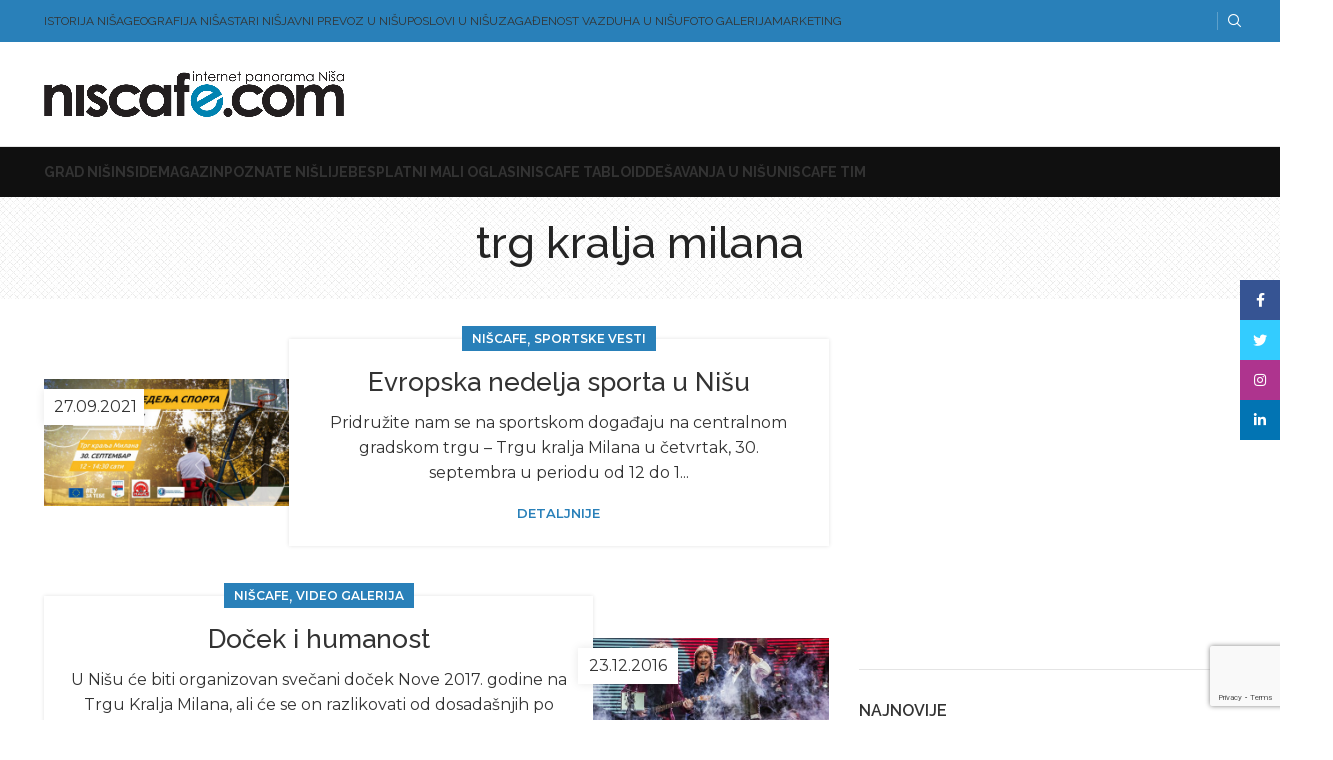

--- FILE ---
content_type: text/html; charset=UTF-8
request_url: https://www.niscafe.com/oznake/trg-kralja-milana/
body_size: 22608
content:
<!DOCTYPE html>
<html dir="ltr" lang="sr-RS" prefix="og: https://ogp.me/ns#">
<head>

<!-- Google tag (gtag.js) -->
<script async src="https://www.googletagmanager.com/gtag/js?id=G-X64NK6J8LV"></script>
<script>
  window.dataLayer = window.dataLayer || [];
  function gtag(){dataLayer.push(arguments);}
  gtag('js', new Date());

  gtag('config', 'G-X64NK6J8LV');
</script>

	<meta charset="UTF-8">
	<link rel="profile" href="https://gmpg.org/xfn/11">
	<link rel="pingback" href="https://www.niscafe.com/v2/xmlrpc.php">

			<script>window.MSInputMethodContext && document.documentMode && document.write('<script src="https://www.niscafe.com/v2/wp-content/themes/woodmart/js/libs/ie11CustomProperties.min.js"><\/script>');</script>
		<title>trg kralja milana | NisCafe</title>

		<!-- All in One SEO 4.7.0 - aioseo.com -->
		<meta name="robots" content="max-image-preview:large" />
		<link rel="canonical" href="https://www.niscafe.com/oznake/trg-kralja-milana/" />
		<meta name="generator" content="All in One SEO (AIOSEO) 4.7.0" />
		<meta name="google" content="nositelinkssearchbox" />
		<script type="application/ld+json" class="aioseo-schema">
			{"@context":"https:\/\/schema.org","@graph":[{"@type":"BreadcrumbList","@id":"https:\/\/www.niscafe.com\/oznake\/trg-kralja-milana\/#breadcrumblist","itemListElement":[{"@type":"ListItem","@id":"https:\/\/www.niscafe.com\/#listItem","position":1,"name":"Home","item":"https:\/\/www.niscafe.com\/","nextItem":"https:\/\/www.niscafe.com\/oznake\/trg-kralja-milana\/#listItem"},{"@type":"ListItem","@id":"https:\/\/www.niscafe.com\/oznake\/trg-kralja-milana\/#listItem","position":2,"name":"trg kralja milana","previousItem":"https:\/\/www.niscafe.com\/#listItem"}]},{"@type":"CollectionPage","@id":"https:\/\/www.niscafe.com\/oznake\/trg-kralja-milana\/#collectionpage","url":"https:\/\/www.niscafe.com\/oznake\/trg-kralja-milana\/","name":"trg kralja milana | NisCafe","inLanguage":"sr-RS","isPartOf":{"@id":"https:\/\/www.niscafe.com\/#website"},"breadcrumb":{"@id":"https:\/\/www.niscafe.com\/oznake\/trg-kralja-milana\/#breadcrumblist"}},{"@type":"Organization","@id":"https:\/\/www.niscafe.com\/#organization","name":"NisCafe portal","description":"Internet panorama Ni\u0161a","url":"https:\/\/www.niscafe.com\/","sameAs":["https:\/\/www.instagram.com\/niscafe018\/","https:\/\/www.linkedin.com\/company\/niscafe"]},{"@type":"WebSite","@id":"https:\/\/www.niscafe.com\/#website","url":"https:\/\/www.niscafe.com\/","name":"NisCafe","description":"Internet panorama Ni\u0161a","inLanguage":"sr-RS","publisher":{"@id":"https:\/\/www.niscafe.com\/#organization"}}]}
		</script>
		<!-- All in One SEO -->

<link rel='dns-prefetch' href='//fonts.googleapis.com' />
<link rel="alternate" type="application/rss+xml" title="NisCafe &raquo; dovod" href="https://www.niscafe.com/feed/" />
<link rel="alternate" type="application/rss+xml" title="NisCafe &raquo; dovod komentara" href="https://www.niscafe.com/comments/feed/" />
<link rel="alternate" type="application/rss+xml" title="NisCafe &raquo; dovod oznake trg kralja milana" href="https://www.niscafe.com/oznake/trg-kralja-milana/feed/" />
<style id='safe-svg-svg-icon-style-inline-css' type='text/css'>
.safe-svg-cover{text-align:center}.safe-svg-cover .safe-svg-inside{display:inline-block;max-width:100%}.safe-svg-cover svg{height:100%;max-height:100%;max-width:100%;width:100%}

</style>
<style id='classic-theme-styles-inline-css' type='text/css'>
/*! This file is auto-generated */
.wp-block-button__link{color:#fff;background-color:#32373c;border-radius:9999px;box-shadow:none;text-decoration:none;padding:calc(.667em + 2px) calc(1.333em + 2px);font-size:1.125em}.wp-block-file__button{background:#32373c;color:#fff;text-decoration:none}
</style>
<link rel='stylesheet' id='super-rss-reader-css' href='https://www.niscafe.com/v2/wp-content/plugins/super-rss-reader/public/css/style.min.css?ver=5.2' type='text/css' media='all' />
<link rel='stylesheet' id='awpcp-font-awesome-css' href='https://use.fontawesome.com/releases/v5.2.0/css/all.css?ver=5.2.0' type='text/css' media='all' />
<link rel='stylesheet' id='awpcp-frontend-style-css' href='https://www.niscafe.com/v2/wp-content/plugins/another-wordpress-classifieds-plugin/resources/css/awpcpstyle.css?ver=4.3.4' type='text/css' media='all' />
<link rel='stylesheet' id='js_composer_front-css' href='https://www.niscafe.com/v2/wp-content/plugins/js_composer/assets/css/js_composer.min.css?ver=7.9' type='text/css' media='all' />
<link rel='stylesheet' id='bootstrap-css' href='https://www.niscafe.com/v2/wp-content/themes/woodmart/css/bootstrap-light.min.css?ver=7.2.4' type='text/css' media='all' />
<link rel='stylesheet' id='woodmart-style-css' href='https://www.niscafe.com/v2/wp-content/themes/woodmart/css/parts/base.min.css?ver=7.2.4' type='text/css' media='all' />
<link rel='stylesheet' id='wd-widget-wd-recent-posts-css' href='https://www.niscafe.com/v2/wp-content/themes/woodmart/css/parts/widget-wd-recent-posts.min.css?ver=7.2.4' type='text/css' media='all' />
<link rel='stylesheet' id='wd-blog-base-css' href='https://www.niscafe.com/v2/wp-content/themes/woodmart/css/parts/blog-base.min.css?ver=7.2.4' type='text/css' media='all' />
<link rel='stylesheet' id='wd-wpcf7-css' href='https://www.niscafe.com/v2/wp-content/themes/woodmart/css/parts/int-wpcf7.min.css?ver=7.2.4' type='text/css' media='all' />
<link rel='stylesheet' id='wd-wpbakery-base-css' href='https://www.niscafe.com/v2/wp-content/themes/woodmart/css/parts/int-wpb-base.min.css?ver=7.2.4' type='text/css' media='all' />
<link rel='stylesheet' id='wd-wpbakery-base-deprecated-css' href='https://www.niscafe.com/v2/wp-content/themes/woodmart/css/parts/int-wpb-base-deprecated.min.css?ver=7.2.4' type='text/css' media='all' />
<link rel='stylesheet' id='wd-notices-fixed-css' href='https://www.niscafe.com/v2/wp-content/themes/woodmart/css/parts/woo-opt-sticky-notices.min.css?ver=7.2.4' type='text/css' media='all' />
<link rel='stylesheet' id='wd-opt-disable-owl-css' href='https://www.niscafe.com/v2/wp-content/themes/woodmart/css/parts/opt-disable-owl.min.css?ver=7.2.4' type='text/css' media='all' />
<link rel='stylesheet' id='wd-opt-form-underline-css' href='https://www.niscafe.com/v2/wp-content/themes/woodmart/css/parts/opt-form-underline.min.css?ver=7.2.4' type='text/css' media='all' />
<link rel='stylesheet' id='child-style-css' href='https://www.niscafe.com/v2/wp-content/themes/woodmart-child/style.css?ver=7.2.4' type='text/css' media='all' />
<link rel='stylesheet' id='wd-header-base-css' href='https://www.niscafe.com/v2/wp-content/themes/woodmart/css/parts/header-base.min.css?ver=7.2.4' type='text/css' media='all' />
<link rel='stylesheet' id='wd-mod-tools-css' href='https://www.niscafe.com/v2/wp-content/themes/woodmart/css/parts/mod-tools.min.css?ver=7.2.4' type='text/css' media='all' />
<link rel='stylesheet' id='wd-header-elements-base-css' href='https://www.niscafe.com/v2/wp-content/themes/woodmart/css/parts/header-el-base.min.css?ver=7.2.4' type='text/css' media='all' />
<link rel='stylesheet' id='wd-social-icons-css' href='https://www.niscafe.com/v2/wp-content/themes/woodmart/css/parts/el-social-icons.min.css?ver=7.2.4' type='text/css' media='all' />
<link rel='stylesheet' id='wd-header-search-css' href='https://www.niscafe.com/v2/wp-content/themes/woodmart/css/parts/header-el-search.min.css?ver=7.2.4' type='text/css' media='all' />
<link rel='stylesheet' id='wd-page-title-css' href='https://www.niscafe.com/v2/wp-content/themes/woodmart/css/parts/page-title.min.css?ver=7.2.4' type='text/css' media='all' />
<link rel='stylesheet' id='wd-blog-loop-base-old-css' href='https://www.niscafe.com/v2/wp-content/themes/woodmart/css/parts/blog-loop-base-old.min.css?ver=7.2.4' type='text/css' media='all' />
<link rel='stylesheet' id='wd-blog-loop-design-small-img-chess-css' href='https://www.niscafe.com/v2/wp-content/themes/woodmart/css/parts/blog-loop-design-smallimg-chess.min.css?ver=7.2.4' type='text/css' media='all' />
<link rel='stylesheet' id='wd-off-canvas-sidebar-css' href='https://www.niscafe.com/v2/wp-content/themes/woodmart/css/parts/opt-off-canvas-sidebar.min.css?ver=7.2.4' type='text/css' media='all' />
<link rel='stylesheet' id='wd-footer-base-css' href='https://www.niscafe.com/v2/wp-content/themes/woodmart/css/parts/footer-base.min.css?ver=7.2.4' type='text/css' media='all' />
<link rel='stylesheet' id='wd-scroll-top-css' href='https://www.niscafe.com/v2/wp-content/themes/woodmart/css/parts/opt-scrolltotop.min.css?ver=7.2.4' type='text/css' media='all' />
<link rel='stylesheet' id='wd-wd-search-results-css' href='https://www.niscafe.com/v2/wp-content/themes/woodmart/css/parts/wd-search-results.min.css?ver=7.2.4' type='text/css' media='all' />
<link rel='stylesheet' id='wd-wd-search-form-css' href='https://www.niscafe.com/v2/wp-content/themes/woodmart/css/parts/wd-search-form.min.css?ver=7.2.4' type='text/css' media='all' />
<link rel='stylesheet' id='wd-sticky-social-buttons-css' href='https://www.niscafe.com/v2/wp-content/themes/woodmart/css/parts/opt-sticky-social.min.css?ver=7.2.4' type='text/css' media='all' />
<link rel='stylesheet' id='wd-header-search-fullscreen-css' href='https://www.niscafe.com/v2/wp-content/themes/woodmart/css/parts/header-el-search-fullscreen-general.min.css?ver=7.2.4' type='text/css' media='all' />
<link rel='stylesheet' id='wd-header-search-fullscreen-1-css' href='https://www.niscafe.com/v2/wp-content/themes/woodmart/css/parts/header-el-search-fullscreen-1.min.css?ver=7.2.4' type='text/css' media='all' />
<link rel='stylesheet' id='xts-style-theme_settings_default-css' href='https://www.niscafe.com/v2/wp-content/uploads/2025/01/xts-theme_settings_default-1738071419.css?ver=7.2.4' type='text/css' media='all' />
<link rel='stylesheet' id='xts-google-fonts-css' href='https://fonts.googleapis.com/css?family=Montserrat%3A400%2C600%7CRaleway%3A400%2C600%2C500%2C700&#038;display=swap&#038;ver=7.2.4' type='text/css' media='all' />
<script type="text/javascript" src="https://www.niscafe.com/v2/wp-includes/js/jquery/jquery.min.js?ver=3.7.1" id="jquery-core-js"></script>
<script type="text/javascript" src="https://www.niscafe.com/v2/wp-includes/js/jquery/jquery-migrate.min.js?ver=3.4.1" id="jquery-migrate-js"></script>
<script type="text/javascript" src="https://www.niscafe.com/v2/wp-content/plugins/super-rss-reader/public/js/jquery.easy-ticker.min.js?ver=5.2" id="jquery-easy-ticker-js"></script>
<script type="text/javascript" src="https://www.niscafe.com/v2/wp-content/plugins/super-rss-reader/public/js/script.min.js?ver=5.2" id="super-rss-reader-js"></script>
<script type="text/javascript" src="https://www.niscafe.com/v2/wp-content/themes/woodmart/js/libs/device.min.js?ver=7.2.4" id="wd-device-library-js"></script>
<script></script><link rel="https://api.w.org/" href="https://www.niscafe.com/wp-json/" /><link rel="alternate" type="application/json" href="https://www.niscafe.com/wp-json/wp/v2/tags/1459" /><link rel="EditURI" type="application/rsd+xml" title="RSD" href="https://www.niscafe.com/v2/xmlrpc.php?rsd" />
<meta name="generator" content="WordPress 6.4.7" />
					<meta name="viewport" content="width=device-width, initial-scale=1">
									
<!-- Meta Pixel Code -->
<script type='text/javascript'>
!function(f,b,e,v,n,t,s){if(f.fbq)return;n=f.fbq=function(){n.callMethod?
n.callMethod.apply(n,arguments):n.queue.push(arguments)};if(!f._fbq)f._fbq=n;
n.push=n;n.loaded=!0;n.version='2.0';n.queue=[];t=b.createElement(e);t.async=!0;
t.src=v;s=b.getElementsByTagName(e)[0];s.parentNode.insertBefore(t,s)}(window,
document,'script','https://connect.facebook.net/en_US/fbevents.js?v=next');
</script>
<!-- End Meta Pixel Code -->

      <script type='text/javascript'>
        var url = window.location.origin + '?ob=open-bridge';
        fbq('set', 'openbridge', '937306933795429', url);
      </script>
    <script type='text/javascript'>fbq('init', '937306933795429', {}, {
    "agent": "wordpress-6.4.7-3.0.16"
})</script><script type='text/javascript'>
    fbq('track', 'PageView', []);
  </script>
<!-- Meta Pixel Code -->
<noscript>
<img height="1" width="1" style="display:none" alt="fbpx"
src="https://www.facebook.com/tr?id=937306933795429&ev=PageView&noscript=1" />
</noscript>
<!-- End Meta Pixel Code -->
<meta name="generator" content="Powered by WPBakery Page Builder - drag and drop page builder for WordPress."/>
<link rel="icon" href="https://www.niscafe.com/v2/wp-content/uploads/2021/03/cropped-favi-nc-32x32.png" sizes="32x32" />
<link rel="icon" href="https://www.niscafe.com/v2/wp-content/uploads/2021/03/cropped-favi-nc-192x192.png" sizes="192x192" />
<link rel="apple-touch-icon" href="https://www.niscafe.com/v2/wp-content/uploads/2021/03/cropped-favi-nc-180x180.png" />
<meta name="msapplication-TileImage" content="https://www.niscafe.com/v2/wp-content/uploads/2021/03/cropped-favi-nc-270x270.png" />
<style>
		
		</style><noscript><style> .wpb_animate_when_almost_visible { opacity: 1; }</style></noscript>			<style id="wd-style-default_header-css" data-type="wd-style-default_header">
				:root{
	--wd-top-bar-h: 42px;
	--wd-top-bar-sm-h: 40px;
	--wd-top-bar-sticky-h: 0.001px;

	--wd-header-general-h: 104px;
	--wd-header-general-sm-h: 60px;
	--wd-header-general-sticky-h: 0.001px;

	--wd-header-bottom-h: 50px;
	--wd-header-bottom-sm-h: 0.001px;
	--wd-header-bottom-sticky-h: 0.001px;

	--wd-header-clone-h: 0.001px;
}

.whb-top-bar .wd-dropdown {
	margin-top: 1px;
}

.whb-top-bar .wd-dropdown:after {
	height: 11px;
}


.whb-header-bottom .wd-dropdown {
	margin-top: 5px;
}

.whb-header-bottom .wd-dropdown:after {
	height: 15px;
}


.whb-header .whb-header-bottom .wd-header-cats {
	margin-top: -1px;
	margin-bottom: -0px;
	height: calc(100% + 1px);
}


@media (min-width: 1025px) {
		.whb-top-bar-inner {
		height: 42px;
		max-height: 42px;
	}

		.whb-sticked .whb-top-bar-inner {
		height: 40px;
		max-height: 40px;
	}
		
		.whb-general-header-inner {
		height: 104px;
		max-height: 104px;
	}

		.whb-sticked .whb-general-header-inner {
		height: 60px;
		max-height: 60px;
	}
		
		.whb-header-bottom-inner {
		height: 50px;
		max-height: 50px;
	}

		.whb-sticked .whb-header-bottom-inner {
		height: 50px;
		max-height: 50px;
	}
		
	
	}

@media (max-width: 1024px) {
		.whb-top-bar-inner {
		height: 40px;
		max-height: 40px;
	}
	
		.whb-general-header-inner {
		height: 60px;
		max-height: 60px;
	}
	
	
	
	}
		
.whb-top-bar {
	background-color: rgba(41, 128, 185, 1);
}

.whb-general-header {
	border-color: rgba(129, 129, 129, 0.2);border-bottom-width: 1px;border-bottom-style: solid;
}

.whb-header-bottom {
	background-color: rgba(16, 16, 16, 1);
}
			</style>
			</head>

<body class="archive tag tag-trg-kralja-milana tag-1459 wrapper-full-width form-style-underlined  categories-accordion-on woodmart-archive-blog woodmart-ajax-shop-on offcanvas-sidebar-tablet notifications-sticky dropdowns-color-light wpb-js-composer js-comp-ver-7.9 vc_responsive">
			<script type="text/javascript" id="wd-flicker-fix">// Flicker fix.</script>	
	
	<div class="website-wrapper">
									<header class="whb-header whb-default_header whb-sticky-shadow whb-scroll-stick whb-sticky-real">
					<div class="whb-main-header">
	
<div class="whb-row whb-top-bar whb-not-sticky-row whb-with-bg whb-without-border whb-color-light whb-flex-flex-middle">
	<div class="container">
		<div class="whb-flex-row whb-top-bar-inner">
			<div class="whb-column whb-col-left whb-visible-lg">
	
<div class="wd-header-nav wd-header-secondary-nav text-left" role="navigation" aria-label="Secondary navigation">
	<ul id="menu-gornji" class="menu wd-nav wd-nav-secondary wd-style-default wd-gap-s"><li id="menu-item-7697" class="menu-item menu-item-type-taxonomy menu-item-object-category menu-item-has-children menu-item-7697 item-level-0 menu-simple-dropdown wd-event-hover" ><a href="https://www.niscafe.com/kategorija/istorija-nisa/" class="woodmart-nav-link"><span class="nav-link-text">Istorija Niša</span></a><div class="color-scheme-light wd-design-default wd-dropdown-menu wd-dropdown"><div class="container">
<ul class="wd-sub-menu color-scheme-light">
	<li id="menu-item-7703" class="menu-item menu-item-type-taxonomy menu-item-object-category menu-item-7703 item-level-1 wd-event-hover" ><a href="https://www.niscafe.com/kategorija/istorijski-spomenici/" class="woodmart-nav-link">Istorijski spomenici</a></li>
	<li id="menu-item-7701" class="menu-item menu-item-type-taxonomy menu-item-object-category menu-item-7701 item-level-1 wd-event-hover" ><a href="https://www.niscafe.com/kategorija/istorijske-celine/" class="woodmart-nav-link">Istorijske celine</a></li>
</ul>
</div>
</div>
</li>
<li id="menu-item-7698" class="menu-item menu-item-type-taxonomy menu-item-object-category menu-item-has-children menu-item-7698 item-level-0 menu-simple-dropdown wd-event-hover" ><a href="https://www.niscafe.com/kategorija/geografija-nisa/" class="woodmart-nav-link"><span class="nav-link-text">Geografija Niša</span></a><div class="color-scheme-light wd-design-default wd-dropdown-menu wd-dropdown"><div class="container">
<ul class="wd-sub-menu color-scheme-light">
	<li id="menu-item-7704" class="menu-item menu-item-type-taxonomy menu-item-object-category menu-item-7704 item-level-1 wd-event-hover" ><a href="https://www.niscafe.com/kategorija/geografija-nisa/izletista-u-nisu/" class="woodmart-nav-link">Izletišta u Nišu</a></li>
</ul>
</div>
</div>
</li>
<li id="menu-item-7699" class="menu-item menu-item-type-taxonomy menu-item-object-category menu-item-has-children menu-item-7699 item-level-0 menu-simple-dropdown wd-event-hover" ><a href="https://www.niscafe.com/kategorija/stari-nis/" class="woodmart-nav-link"><span class="nav-link-text">Stari Niš</span></a><div class="color-scheme-light wd-design-default wd-dropdown-menu wd-dropdown"><div class="container">
<ul class="wd-sub-menu color-scheme-light">
	<li id="menu-item-32221" class="menu-item menu-item-type-post_type menu-item-object-post menu-item-32221 item-level-1 wd-event-hover" ><a href="https://www.niscafe.com/nislijski-recnik/" class="woodmart-nav-link">Rečnik starog Niša</a></li>
</ul>
</div>
</div>
</li>
<li id="menu-item-7722" class="menu-item menu-item-type-post_type menu-item-object-page menu-item-7722 item-level-0 menu-simple-dropdown wd-event-hover" ><a href="https://www.niscafe.com/javni-gradski-i-prigradski-prevoz-u-nisu-red-voznje/" class="woodmart-nav-link"><span class="nav-link-text">Javni prevoz u Nišu</span></a></li>
<li id="menu-item-32193" class="menu-item menu-item-type-post_type menu-item-object-post menu-item-32193 item-level-0 menu-simple-dropdown wd-event-hover" ><a href="https://www.niscafe.com/poslovi-i-slobodna-radna-mesta-u-nisu/" class="woodmart-nav-link"><span class="nav-link-text">Poslovi u Nišu</span></a></li>
<li id="menu-item-32628" class="menu-item menu-item-type-custom menu-item-object-custom menu-item-32628 item-level-0 menu-simple-dropdown wd-event-hover" ><a target="_blank" href="https://airsrbija.com/nis/" class="woodmart-nav-link"><span class="nav-link-text">Zagađenost vazduha u Nišu</span></a></li>
<li id="menu-item-7772" class="menu-item menu-item-type-custom menu-item-object-custom menu-item-has-children menu-item-7772 item-level-0 menu-simple-dropdown wd-event-hover" ><a href="#" class="woodmart-nav-link"><span class="nav-link-text">Foto galerija</span></a><div class="color-scheme-light wd-design-default wd-dropdown-menu wd-dropdown"><div class="container">
<ul class="wd-sub-menu color-scheme-light">
	<li id="menu-item-7790" class="menu-item menu-item-type-post_type menu-item-object-page menu-item-has-children menu-item-7790 item-level-1 wd-event-hover" ><a href="https://www.niscafe.com/fotografije-nisa/" class="woodmart-nav-link">Fotografije Niša</a>
	<ul class="sub-sub-menu wd-dropdown">
		<li id="menu-item-7801" class="menu-item menu-item-type-post_type menu-item-object-page menu-item-7801 item-level-2 wd-event-hover" ><a href="https://www.niscafe.com/nis-milan-sakovic/" class="woodmart-nav-link">Niš – Milan Saković</a></li>
		<li id="menu-item-7800" class="menu-item menu-item-type-post_type menu-item-object-page menu-item-7800 item-level-2 wd-event-hover" ><a href="https://www.niscafe.com/nis-milan-stojkovic/" class="woodmart-nav-link">Niš – Milan Stojković</a></li>
		<li id="menu-item-7802" class="menu-item menu-item-type-post_type menu-item-object-page menu-item-7802 item-level-2 wd-event-hover" ><a href="https://www.niscafe.com/niska-banja/" class="woodmart-nav-link">Niška banja</a></li>
		<li id="menu-item-7803" class="menu-item menu-item-type-post_type menu-item-object-page menu-item-7803 item-level-2 wd-event-hover" ><a href="https://www.niscafe.com/saborna-crkva/" class="woodmart-nav-link">Saborna Crkva</a></li>
	</ul>
</li>
	<li id="menu-item-7774" class="menu-item menu-item-type-post_type menu-item-object-page menu-item-has-children menu-item-7774 item-level-1 wd-event-hover" ><a href="https://www.niscafe.com/fotografije-starog-nisa/" class="woodmart-nav-link">Fotografije starog Niša</a>
	<ul class="sub-sub-menu wd-dropdown">
		<li id="menu-item-7773" class="menu-item menu-item-type-post_type menu-item-object-page menu-item-7773 item-level-2 wd-event-hover" ><a href="https://www.niscafe.com/akvareli-starog-nisa/" class="woodmart-nav-link">Akvareli starog Niša</a></li>
		<li id="menu-item-7777" class="menu-item menu-item-type-post_type menu-item-object-page menu-item-7777 item-level-2 wd-event-hover" ><a href="https://www.niscafe.com/stari-nis-na-razglednicama/" class="woodmart-nav-link">Stari Niš na razglednicama</a></li>
		<li id="menu-item-7871" class="menu-item menu-item-type-custom menu-item-object-custom menu-item-has-children menu-item-7871 item-level-2 wd-event-hover" ><a href="#" class="woodmart-nav-link">Davorin Dinić &#8211; Senke starog Niša</a>
		<ul class="sub-sub-menu wd-dropdown">
			<li id="menu-item-7873" class="menu-item menu-item-type-post_type menu-item-object-page menu-item-7873 item-level-3 wd-event-hover" ><a href="https://www.niscafe.com/senke-starog-nisa-prvi-deo/" class="woodmart-nav-link">Senke starog Niša – prvi deo</a></li>
			<li id="menu-item-7872" class="menu-item menu-item-type-post_type menu-item-object-page menu-item-7872 item-level-3 wd-event-hover" ><a href="https://www.niscafe.com/senke-starog-nisa-drugi-deo/" class="woodmart-nav-link">Senke starog Niša – drugi deo</a></li>
		</ul>
</li>
		<li id="menu-item-7786" class="menu-item menu-item-type-post_type menu-item-object-page menu-item-7786 item-level-2 wd-event-hover" ><a href="https://www.niscafe.com/vedute-starog-nisa/" class="woodmart-nav-link">Vedute starog Niša</a></li>
		<li id="menu-item-7783" class="menu-item menu-item-type-post_type menu-item-object-page menu-item-7783 item-level-2 wd-event-hover" ><a href="https://www.niscafe.com/album-kralja-milana/" class="woodmart-nav-link">Album Kralja Milana</a></li>
		<li id="menu-item-7780" class="menu-item menu-item-type-post_type menu-item-object-page menu-item-7780 item-level-2 wd-event-hover" ><a href="https://www.niscafe.com/auto-moto-trke/" class="woodmart-nav-link">Auto-moto trke</a></li>
		<li id="menu-item-7806" class="menu-item menu-item-type-post_type menu-item-object-page menu-item-7806 item-level-2 wd-event-hover" ><a href="https://www.niscafe.com/lagumi-vinika/" class="woodmart-nav-link">Lagumi Vinika</a></li>
	</ul>
</li>
	<li id="menu-item-8330" class="menu-item menu-item-type-post_type menu-item-object-page menu-item-8330 item-level-1 wd-event-hover" ><a href="https://www.niscafe.com/nistopia-davorin-dinic/" class="woodmart-nav-link">NIStopia – Davorin Dinić</a></li>
</ul>
</div>
</div>
</li>
<li id="menu-item-8023" class="menu-item menu-item-type-custom menu-item-object-custom menu-item-8023 item-level-0 menu-simple-dropdown wd-event-hover" ><a href="https://www.niscafe.com/reklama-na-niscafe-portalu/" class="woodmart-nav-link"><span class="nav-link-text">Marketing</span></a></li>
</ul></div><!--END MAIN-NAV-->
</div>
<div class="whb-column whb-col-center whb-visible-lg whb-empty-column">
	</div>
<div class="whb-column whb-col-right whb-visible-lg">
	
			<div class="wd-social-icons  icons-design-default icons-size-small color-scheme-light social-follow social-form-circle text-center">

				
									<a rel="noopener noreferrer nofollow" href="https://www.facebook.com/niscafe" target="_blank" class=" wd-social-icon social-facebook" aria-label="Facebook social link">
						<span class="wd-icon"></span>
											</a>
				
									<a rel="noopener noreferrer nofollow" href="https://www.twitter.com/NisCafe" target="_blank" class=" wd-social-icon social-twitter" aria-label="Twitter social link">
						<span class="wd-icon"></span>
											</a>
				
				
									<a rel="noopener noreferrer nofollow" href="https://www.instagram.com/niscafe018/" target="_blank" class=" wd-social-icon social-instagram" aria-label="Instagram social link">
						<span class="wd-icon"></span>
											</a>
				
				
				
				
									<a rel="noopener noreferrer nofollow" href="https://www.linkedin.com/company/niscafe" target="_blank" class=" wd-social-icon social-linkedin" aria-label="Linkedin social link">
						<span class="wd-icon"></span>
											</a>
				
				
				
				
				
				
				
				
				
				
								
								
				
								
				
			</div>

		<div class="wd-header-divider whb-divider-default "></div><div class="wd-header-search wd-tools-element wd-design-1 wd-style-icon wd-display-full-screen whb-duljtjrl87kj7pmuut6b" title="Search">
	<a href="javascript:void(0);" aria-label="Search">
		
			<span class="wd-tools-icon">
							</span>

			<span class="wd-tools-text">
				Search			</span>

			</a>
	</div>
</div>
<div class="whb-column whb-col-mobile whb-hidden-lg">
	
			<div class="wd-social-icons  icons-design-default icons-size-small color-scheme-light social-follow social-form-circle text-center">

				
									<a rel="noopener noreferrer nofollow" href="https://www.facebook.com/niscafe" target="_blank" class=" wd-social-icon social-facebook" aria-label="Facebook social link">
						<span class="wd-icon"></span>
											</a>
				
									<a rel="noopener noreferrer nofollow" href="https://www.twitter.com/NisCafe" target="_blank" class=" wd-social-icon social-twitter" aria-label="Twitter social link">
						<span class="wd-icon"></span>
											</a>
				
				
									<a rel="noopener noreferrer nofollow" href="https://www.instagram.com/niscafe018/" target="_blank" class=" wd-social-icon social-instagram" aria-label="Instagram social link">
						<span class="wd-icon"></span>
											</a>
				
				
				
				
									<a rel="noopener noreferrer nofollow" href="https://www.linkedin.com/company/niscafe" target="_blank" class=" wd-social-icon social-linkedin" aria-label="Linkedin social link">
						<span class="wd-icon"></span>
											</a>
				
				
				
				
				
				
				
				
				
				
								
								
				
								
				
			</div>

		
<div class="wd-header-nav wd-header-secondary-nav text-right" role="navigation" aria-label="Secondary navigation">
	<ul id="menu-top-menu-mob" class="menu wd-nav wd-nav-secondary wd-style-default wd-gap-s"><li id="menu-item-36462" class="menu-item menu-item-type-post_type menu-item-object-page menu-item-36462 item-level-0 menu-simple-dropdown wd-event-hover" ><a href="https://www.niscafe.com/javni-gradski-i-prigradski-prevoz-u-nisu-red-voznje/" class="woodmart-nav-link"><span class="nav-link-text">Javni prevoz</span></a></li>
<li id="menu-item-36463" class="menu-item menu-item-type-post_type menu-item-object-post menu-item-36463 item-level-0 menu-simple-dropdown wd-event-hover" ><a href="https://www.niscafe.com/poslovi-i-slobodna-radna-mesta-u-nisu/" class="woodmart-nav-link"><span class="nav-link-text">Poslovi</span></a></li>
</ul></div><!--END MAIN-NAV-->
</div>
		</div>
	</div>
</div>

<div class="whb-row whb-general-header whb-not-sticky-row whb-without-bg whb-border-fullwidth whb-color-dark whb-flex-flex-middle">
	<div class="container">
		<div class="whb-flex-row whb-general-header-inner">
			<div class="whb-column whb-col-left whb-visible-lg">
	<div class="site-logo wd-switch-logo">
	<a href="https://www.niscafe.com/" class="wd-logo wd-main-logo" rel="home">
		<img src="https://www.niscafe.com/v2/wp-content/uploads/2021/03/niscafe-logo-p.png" alt="NisCafe" style="max-width: 300px;" />	</a>
					<a href="https://www.niscafe.com/" class="wd-logo wd-sticky-logo" rel="home">
			<img src="https://www.niscafe.com/v2/wp-content/uploads/2021/03/niscafe-logo-p.png" alt="NisCafe" style="max-width: 150px;" />		</a>
	</div>
</div>
<div class="whb-column whb-col-center whb-visible-lg whb-empty-column">
	</div>
<div class="whb-column whb-col-right whb-visible-lg">
	<div class="wd-header-html"><script async src="https://pagead2.googlesyndication.com/pagead/js/adsbygoogle.js"></script>
<!-- NisCafe-728x90 -->
<ins class="adsbygoogle"
     style="display:inline-block;width:728px;height:90px"
     data-ad-client="ca-pub-1507789495594417"
     data-ad-slot="4859705686"></ins>
<script>
     (adsbygoogle = window.adsbygoogle || []).push({});
</script></div>
</div>
<div class="whb-column whb-mobile-left whb-hidden-lg">
	<div class="wd-tools-element wd-header-mobile-nav wd-style-text wd-design-1 whb-wn5z894j1g5n0yp3eeuz">
	<a href="#" rel="nofollow" aria-label="Open mobile menu">
		
		<span class="wd-tools-icon">
					</span>

		<span class="wd-tools-text">Menu</span>

			</a>
</div><!--END wd-header-mobile-nav--></div>
<div class="whb-column whb-mobile-center whb-hidden-lg">
	<div class="site-logo wd-switch-logo">
	<a href="https://www.niscafe.com/" class="wd-logo wd-main-logo" rel="home">
		<img src="https://www.niscafe.com/v2/wp-content/uploads/2021/03/niscafe-logo-p.png" alt="NisCafe" style="max-width: 140px;" />	</a>
					<a href="https://www.niscafe.com/" class="wd-logo wd-sticky-logo" rel="home">
			<img src="https://www.niscafe.com/v2/wp-content/uploads/2021/03/niscafe-logo-p.png" alt="NisCafe" style="max-width: 150px;" />		</a>
	</div>
</div>
<div class="whb-column whb-mobile-right whb-hidden-lg whb-empty-column">
	</div>
		</div>
	</div>
</div>

<div class="whb-row whb-header-bottom whb-not-sticky-row whb-with-bg whb-without-border whb-color-light whb-flex-flex-middle whb-hidden-mobile">
	<div class="container">
		<div class="whb-flex-row whb-header-bottom-inner">
			<div class="whb-column whb-col-left whb-visible-lg">
	<div class="wd-header-nav wd-header-main-nav text-left wd-design-1" role="navigation" aria-label="Main navigation">
	<ul id="menu-glavni" class="menu wd-nav wd-nav-main wd-style-default wd-gap-s"><li id="menu-item-28" class="menu-item menu-item-type-post_type menu-item-object-page menu-item-has-children menu-item-28 item-level-0 menu-simple-dropdown wd-event-hover" ><a href="https://www.niscafe.com/grad-nis/" class="woodmart-nav-link"><span class="nav-link-text">Grad Niš</span></a><div class="color-scheme-light wd-design-default wd-dropdown-menu wd-dropdown"><div class="container">
<ul class="wd-sub-menu color-scheme-light">
	<li id="menu-item-4439" class="menu-item menu-item-type-custom menu-item-object-custom menu-item-has-children menu-item-4439 item-level-1 wd-event-hover" ><a href="#" class="woodmart-nav-link">Kulturne manifestacije</a>
	<ul class="sub-sub-menu wd-dropdown">
		<li id="menu-item-4440" class="menu-item menu-item-type-custom menu-item-object-custom menu-item-has-children menu-item-4440 item-level-2 wd-event-hover" ><a target="_blank" href="#" class="woodmart-nav-link">Nišville Jazz Festival</a>
		<ul class="sub-sub-menu wd-dropdown">
			<li id="menu-item-47947" class="menu-item menu-item-type-taxonomy menu-item-object-category menu-item-47947 item-level-3 wd-event-hover" ><a href="https://www.niscafe.com/kategorija/nisville-jazz-festival-2025/" class="woodmart-nav-link">Nišville Jazz Festival 2025</a></li>
			<li id="menu-item-45327" class="menu-item menu-item-type-taxonomy menu-item-object-category menu-item-45327 item-level-3 wd-event-hover" ><a href="https://www.niscafe.com/kategorija/nisville-jazz-festival-2024/" class="woodmart-nav-link">Nišville Jazz Festival 2024</a></li>
			<li id="menu-item-43050" class="menu-item menu-item-type-taxonomy menu-item-object-category menu-item-43050 item-level-3 wd-event-hover" ><a href="https://www.niscafe.com/kategorija/nisville-jazz-festival-2023/" class="woodmart-nav-link">Nišville Jazz Festival 2023</a></li>
			<li id="menu-item-40070" class="menu-item menu-item-type-taxonomy menu-item-object-category menu-item-40070 item-level-3 wd-event-hover" ><a href="https://www.niscafe.com/kategorija/nisville-jazz-festival-2022/" class="woodmart-nav-link">Nišville Jazz Festival 2022</a></li>
			<li id="menu-item-35746" class="menu-item menu-item-type-taxonomy menu-item-object-category menu-item-35746 item-level-3 wd-event-hover" ><a href="https://www.niscafe.com/kategorija/nisville-jazz-festival-2021/" class="woodmart-nav-link">Nišville Jazz Festival 2021</a></li>
			<li id="menu-item-9526" class="menu-item menu-item-type-taxonomy menu-item-object-category menu-item-9526 item-level-3 wd-event-hover" ><a href="https://www.niscafe.com/kategorija/nisville-jazz-festival-2020/" class="woodmart-nav-link">Nišville Jazz Festival 2020</a></li>
			<li id="menu-item-9346" class="menu-item menu-item-type-taxonomy menu-item-object-category menu-item-9346 item-level-3 wd-event-hover" ><a href="https://www.niscafe.com/kategorija/nisville-jazz-festival-2019/" class="woodmart-nav-link">Nišville Jazz Festival 2019</a></li>
			<li id="menu-item-9153" class="menu-item menu-item-type-taxonomy menu-item-object-category menu-item-9153 item-level-3 wd-event-hover" ><a href="https://www.niscafe.com/kategorija/nisville-jazz-festival-2018/" class="woodmart-nav-link">Nišville Jazz Festival 2018</a></li>
			<li id="menu-item-8717" class="menu-item menu-item-type-taxonomy menu-item-object-category menu-item-8717 item-level-3 wd-event-hover" ><a href="https://www.niscafe.com/kategorija/nisville-jazz-festival-2017/" class="woodmart-nav-link">Nišville Jazz Festival 2017</a></li>
			<li id="menu-item-8598" class="menu-item menu-item-type-taxonomy menu-item-object-category menu-item-8598 item-level-3 wd-event-hover" ><a href="https://www.niscafe.com/kategorija/nisville-jazz-festival-2016/" class="woodmart-nav-link">Nišville Jazz Festival 2016</a></li>
			<li id="menu-item-8601" class="menu-item menu-item-type-taxonomy menu-item-object-category menu-item-8601 item-level-3 wd-event-hover" ><a href="https://www.niscafe.com/kategorija/nisville-jazz-festival-2014/" class="woodmart-nav-link">Nišville Jazz Festival 2014</a></li>
			<li id="menu-item-8600" class="menu-item menu-item-type-taxonomy menu-item-object-category menu-item-8600 item-level-3 wd-event-hover" ><a href="https://www.niscafe.com/kategorija/nisville-jazz-festival-2013/" class="woodmart-nav-link">Nišville Jazz Festival 2013</a></li>
			<li id="menu-item-8599" class="menu-item menu-item-type-taxonomy menu-item-object-category menu-item-8599 item-level-3 wd-event-hover" ><a href="https://www.niscafe.com/kategorija/nisville-jazz-festival-2012/" class="woodmart-nav-link">Nišville Jazz Festival 2012</a></li>
		</ul>
</li>
		<li id="menu-item-4435" class="menu-item menu-item-type-taxonomy menu-item-object-category menu-item-4435 item-level-2 wd-event-hover" ><a href="https://www.niscafe.com/kategorija/niski-filmski-susreti/" class="woodmart-nav-link">Niški filmski susreti</a></li>
		<li id="menu-item-4441" class="menu-item menu-item-type-custom menu-item-object-custom menu-item-4441 item-level-2 wd-event-hover" ><a href="#" class="woodmart-nav-link">E-tvrđava</a></li>
		<li id="menu-item-4436" class="menu-item menu-item-type-taxonomy menu-item-object-category menu-item-4436 item-level-2 wd-event-hover" ><a href="https://www.niscafe.com/kategorija/nisomnia/" class="woodmart-nav-link">Nisomnia</a></li>
	</ul>
</li>
	<li id="menu-item-4419" class="menu-item menu-item-type-taxonomy menu-item-object-category menu-item-has-children menu-item-4419 item-level-1 wd-event-hover" ><a href="https://www.niscafe.com/kategorija/istorija-nisa/" class="woodmart-nav-link">Istorija Niša</a>
	<ul class="sub-sub-menu wd-dropdown">
		<li id="menu-item-4420" class="menu-item menu-item-type-taxonomy menu-item-object-category menu-item-4420 item-level-2 wd-event-hover" ><a href="https://www.niscafe.com/kategorija/istorijske-celine/" class="woodmart-nav-link">Istorijske celine</a></li>
		<li id="menu-item-4421" class="menu-item menu-item-type-taxonomy menu-item-object-category menu-item-4421 item-level-2 wd-event-hover" ><a href="https://www.niscafe.com/kategorija/istorijski-spomenici/" class="woodmart-nav-link">Istorijski spomenici</a></li>
	</ul>
</li>
	<li id="menu-item-4422" class="menu-item menu-item-type-taxonomy menu-item-object-category menu-item-has-children menu-item-4422 item-level-1 wd-event-hover" ><a href="https://www.niscafe.com/kategorija/geografija-nisa/" class="woodmart-nav-link">Geografija Niša</a>
	<ul class="sub-sub-menu wd-dropdown">
		<li id="menu-item-4423" class="menu-item menu-item-type-taxonomy menu-item-object-category menu-item-4423 item-level-2 wd-event-hover" ><a href="https://www.niscafe.com/kategorija/geografija-nisa/izletista-u-nisu/" class="woodmart-nav-link">Izletišta u Nišu</a></li>
	</ul>
</li>
	<li id="menu-item-7628" class="menu-item menu-item-type-taxonomy menu-item-object-category menu-item-7628 item-level-1 wd-event-hover" ><a href="https://www.niscafe.com/kategorija/stari-nis/" class="woodmart-nav-link">Stari Niš</a></li>
	<li id="menu-item-7809" class="menu-item menu-item-type-post_type menu-item-object-post menu-item-7809 item-level-1 wd-event-hover" ><a href="https://www.niscafe.com/vazni-datumi-nisa/" class="woodmart-nav-link">Važni datumi Niša</a></li>
	<li id="menu-item-7811" class="menu-item menu-item-type-post_type menu-item-object-post menu-item-7811 item-level-1 wd-event-hover" ><a href="https://www.niscafe.com/vazni-gradski-telefoni/" class="woodmart-nav-link">Važni gradski telefoni</a></li>
	<li id="menu-item-4424" class="menu-item menu-item-type-taxonomy menu-item-object-category menu-item-4424 item-level-1 wd-event-hover" ><a href="https://www.niscafe.com/kategorija/gradske-opstine/" class="woodmart-nav-link">Gradske opštine</a></li>
	<li id="menu-item-4425" class="menu-item menu-item-type-taxonomy menu-item-object-category menu-item-4425 item-level-1 wd-event-hover" ><a href="https://www.niscafe.com/kategorija/verski-objekti/" class="woodmart-nav-link">Verski objekti u Nišu</a></li>
	<li id="menu-item-4426" class="menu-item menu-item-type-taxonomy menu-item-object-category menu-item-4426 item-level-1 wd-event-hover" ><a href="https://www.niscafe.com/kategorija/niska-muzicka-scena/" class="woodmart-nav-link">Niška muzička scena</a></li>
</ul>
</div>
</div>
</li>
<li id="menu-item-7683" class="menu-item menu-item-type-custom menu-item-object-custom menu-item-has-children menu-item-7683 item-level-0 menu-simple-dropdown wd-event-hover" ><a href="#" class="woodmart-nav-link"><span class="nav-link-text">Inside</span></a><div class="color-scheme-light wd-design-default wd-dropdown-menu wd-dropdown"><div class="container">
<ul class="wd-sub-menu color-scheme-light">
	<li id="menu-item-41390" class="menu-item menu-item-type-custom menu-item-object-custom menu-item-has-children menu-item-41390 item-level-1 wd-event-hover" ><a href="#" class="woodmart-nav-link">Edukacija</a>
	<ul class="sub-sub-menu wd-dropdown">
		<li id="menu-item-4469" class="menu-item menu-item-type-post_type menu-item-object-post menu-item-4469 item-level-2 wd-event-hover" ><a href="https://www.niscafe.com/vrtici-u-nisu/" class="woodmart-nav-link">Vrtići</a></li>
		<li id="menu-item-4460" class="menu-item menu-item-type-post_type menu-item-object-post menu-item-4460 item-level-2 wd-event-hover" ><a href="https://www.niscafe.com/osnovne-skole-u-nisu/" class="woodmart-nav-link">Osnovne škole</a></li>
		<li id="menu-item-4461" class="menu-item menu-item-type-post_type menu-item-object-post menu-item-4461 item-level-2 wd-event-hover" ><a href="https://www.niscafe.com/srednje-skole-u-nisu/" class="woodmart-nav-link">Srednje škole</a></li>
		<li id="menu-item-4468" class="menu-item menu-item-type-post_type menu-item-object-post menu-item-4468 item-level-2 wd-event-hover" ><a href="https://www.niscafe.com/univerzitet-u-nisu/" class="woodmart-nav-link">Univerzitet</a></li>
		<li id="menu-item-4450" class="menu-item menu-item-type-post_type menu-item-object-post menu-item-4450 item-level-2 wd-event-hover" ><a href="https://www.niscafe.com/biblioteke-u-nisu/" class="woodmart-nav-link">Biblioteke</a></li>
	</ul>
</li>
	<li id="menu-item-41391" class="menu-item menu-item-type-custom menu-item-object-custom menu-item-has-children menu-item-41391 item-level-1 wd-event-hover" ><a href="#" class="woodmart-nav-link">Kultura</a>
	<ul class="sub-sub-menu wd-dropdown">
		<li id="menu-item-41392" class="menu-item menu-item-type-post_type menu-item-object-post menu-item-41392 item-level-2 wd-event-hover" ><a href="https://www.niscafe.com/pozorista-u-nisu/" class="woodmart-nav-link">Pozorišta</a></li>
		<li id="menu-item-41396" class="menu-item menu-item-type-custom menu-item-object-custom menu-item-has-children menu-item-41396 item-level-2 wd-event-hover" ><a href="#" class="woodmart-nav-link">Bioskopi</a>
		<ul class="sub-sub-menu wd-dropdown">
			<li id="menu-item-41393" class="menu-item menu-item-type-custom menu-item-object-custom menu-item-41393 item-level-3 wd-event-hover" ><a href="https://www.niscafe.com/oznake/bioskop-vilin-grad/" class="woodmart-nav-link">Vilin Grad</a></li>
			<li id="menu-item-41394" class="menu-item menu-item-type-custom menu-item-object-custom menu-item-41394 item-level-3 wd-event-hover" ><a href="https://www.niscafe.com/oznake/bioskop-cineplexx/" class="woodmart-nav-link">Cineplexx</a></li>
			<li id="menu-item-41395" class="menu-item menu-item-type-custom menu-item-object-custom menu-item-41395 item-level-3 wd-event-hover" ><a href="https://www.niscafe.com/oznake/cine-grand-nis/" class="woodmart-nav-link">Cine Grand</a></li>
		</ul>
</li>
	</ul>
</li>
	<li id="menu-item-7572" class="menu-item menu-item-type-custom menu-item-object-custom menu-item-has-children menu-item-7572 item-level-1 wd-event-hover" ><a href="#" class="woodmart-nav-link">Agencije</a>
	<ul class="sub-sub-menu wd-dropdown">
		<li id="menu-item-4444" class="menu-item menu-item-type-post_type menu-item-object-post menu-item-4444 item-level-2 wd-event-hover" ><a href="https://www.niscafe.com/knjigovodstvene-agencije-u-nisu/" class="woodmart-nav-link">Knjigovodstvene agencije</a></li>
		<li id="menu-item-4445" class="menu-item menu-item-type-post_type menu-item-object-post menu-item-4445 item-level-2 wd-event-hover" ><a href="https://www.niscafe.com/turisticke-agencije-u-nisu/" class="woodmart-nav-link">Turističke agencije</a></li>
		<li id="menu-item-4446" class="menu-item menu-item-type-post_type menu-item-object-post menu-item-4446 item-level-2 wd-event-hover" ><a href="https://www.niscafe.com/agencije-za-nekretnine-u-nisu/" class="woodmart-nav-link">Agencije za nekretnine</a></li>
	</ul>
</li>
	<li id="menu-item-7573" class="menu-item menu-item-type-custom menu-item-object-custom menu-item-has-children menu-item-7573 item-level-1 wd-event-hover" ><a href="#" class="woodmart-nav-link">Ustanove</a>
	<ul class="sub-sub-menu wd-dropdown">
		<li id="menu-item-4453" class="menu-item menu-item-type-post_type menu-item-object-post menu-item-4453 item-level-2 wd-event-hover" ><a href="https://www.niscafe.com/gradske-ustanove-u-nisu/" class="woodmart-nav-link">Gradske ustanove</a></li>
		<li id="menu-item-4458" class="menu-item menu-item-type-post_type menu-item-object-post menu-item-4458 item-level-2 wd-event-hover" ><a href="https://www.niscafe.com/medicinske-ustanove-u-nisu/" class="woodmart-nav-link">Medicinske ustanove</a></li>
		<li id="menu-item-4465" class="menu-item menu-item-type-post_type menu-item-object-post menu-item-4465 item-level-2 wd-event-hover" ><a href="https://www.niscafe.com/sportske-ustanove-i-klubovi-u-nisu/" class="woodmart-nav-link">Sportske ustanove i klubovi</a></li>
	</ul>
</li>
	<li id="menu-item-7574" class="menu-item menu-item-type-custom menu-item-object-custom menu-item-has-children menu-item-7574 item-level-1 wd-event-hover" ><a href="#" class="woodmart-nav-link">Mediji</a>
	<ul class="sub-sub-menu wd-dropdown">
		<li id="menu-item-4467" class="menu-item menu-item-type-post_type menu-item-object-post menu-item-4467 item-level-2 wd-event-hover" ><a href="https://www.niscafe.com/televizijske-stanice-u-nisu/" class="woodmart-nav-link">Televizijske stanice</a></li>
		<li id="menu-item-4463" class="menu-item menu-item-type-post_type menu-item-object-post menu-item-4463 item-level-2 wd-event-hover" ><a href="https://www.niscafe.com/radio-stanice-u-nisu/" class="woodmart-nav-link">Radio stanice</a></li>
		<li id="menu-item-4447" class="menu-item menu-item-type-post_type menu-item-object-post menu-item-4447 item-level-2 wd-event-hover" ><a href="https://www.niscafe.com/dopisnistva-novinskih-agencija-u-nisu/" class="woodmart-nav-link">Dopisništva novinskih agencija</a></li>
		<li id="menu-item-4455" class="menu-item menu-item-type-post_type menu-item-object-post menu-item-4455 item-level-2 wd-event-hover" ><a href="https://www.niscafe.com/internet-provajderi-u-nisu/" class="woodmart-nav-link">Internet provajderi</a></li>
	</ul>
</li>
	<li id="menu-item-7575" class="menu-item menu-item-type-custom menu-item-object-custom menu-item-has-children menu-item-7575 item-level-1 wd-event-hover" ><a href="#" class="woodmart-nav-link">Turizam i rekreacija</a>
	<ul class="sub-sub-menu wd-dropdown">
		<li id="menu-item-4454" class="menu-item menu-item-type-post_type menu-item-object-post menu-item-4454 item-level-2 wd-event-hover" ><a href="https://www.niscafe.com/hoteli-hosteli-moteli-smestaj-u-nisu/" class="woodmart-nav-link">Hoteli, hosteli, moteli</a></li>
		<li id="menu-item-34712" class="menu-item menu-item-type-taxonomy menu-item-object-category menu-item-34712 item-level-2 wd-event-hover" ><a href="https://www.niscafe.com/kategorija/restorani-i-kafane-u-nisu/" class="woodmart-nav-link">Restorani i kafane</a></li>
		<li id="menu-item-4449" class="menu-item menu-item-type-post_type menu-item-object-post menu-item-4449 item-level-2 wd-event-hover" ><a href="https://www.niscafe.com/barovi-i-kafici-u-nisu/" class="woodmart-nav-link">Barovi i kafići</a></li>
		<li id="menu-item-4457" class="menu-item menu-item-type-post_type menu-item-object-post menu-item-4457 item-level-2 wd-event-hover" ><a href="https://www.niscafe.com/javni-gradski-i-prigradski-prevoz-u-nisu-red-voznje/" class="woodmart-nav-link">Javni gradski i prigradski prevoz</a></li>
		<li id="menu-item-4466" class="menu-item menu-item-type-post_type menu-item-object-post menu-item-4466 item-level-2 wd-event-hover" ><a href="https://www.niscafe.com/taxi-udruzenja-u-nisu/" class="woodmart-nav-link">Taxi udruženja</a></li>
		<li id="menu-item-4448" class="menu-item menu-item-type-post_type menu-item-object-post menu-item-4448 item-level-2 wd-event-hover" ><a href="https://www.niscafe.com/niski-aerodrom-konstantin-veliki/" class="woodmart-nav-link">Niški aerodrom – Konstantin Veliki</a></li>
		<li id="menu-item-4452" class="menu-item menu-item-type-post_type menu-item-object-post menu-item-4452 item-level-2 wd-event-hover" ><a href="https://www.niscafe.com/fitnes-centri-u-nisu/" class="woodmart-nav-link">Fitnes centri</a></li>
	</ul>
</li>
	<li id="menu-item-7576" class="menu-item menu-item-type-custom menu-item-object-custom menu-item-has-children menu-item-7576 item-level-1 wd-event-hover" ><a href="#" class="woodmart-nav-link">Društvo</a>
	<ul class="sub-sub-menu wd-dropdown">
		<li id="menu-item-4462" class="menu-item menu-item-type-post_type menu-item-object-post menu-item-4462 item-level-2 wd-event-hover" ><a href="https://www.niscafe.com/politicke-stranke-u-nisu/" class="woodmart-nav-link">Političke stranke</a></li>
		<li id="menu-item-4459" class="menu-item menu-item-type-post_type menu-item-object-post menu-item-4459 item-level-2 wd-event-hover" ><a href="https://www.niscafe.com/nevladine-ustanove-i-organizacije-u-nisu/" class="woodmart-nav-link">NVO</a></li>
	</ul>
</li>
	<li id="menu-item-34889" class="menu-item menu-item-type-taxonomy menu-item-object-category menu-item-34889 item-level-1 wd-event-hover" ><a href="https://www.niscafe.com/kategorija/verski-objekti/" class="woodmart-nav-link">Verski objekti</a></li>
	<li id="menu-item-34959" class="menu-item menu-item-type-custom menu-item-object-custom menu-item-34959 item-level-1 wd-event-hover" ><a target="_blank" href="https://itfirmeunisu.rs/" class="woodmart-nav-link">IT firme</a></li>
</ul>
</div>
</div>
</li>
<li id="menu-item-4413" class="menu-item menu-item-type-taxonomy menu-item-object-category menu-item-has-children menu-item-4413 item-level-0 menu-simple-dropdown wd-event-hover" ><a href="https://www.niscafe.com/kategorija/zabava/" class="woodmart-nav-link"><span class="nav-link-text">Magazin</span></a><div class="color-scheme-light wd-design-default wd-dropdown-menu wd-dropdown"><div class="container">
<ul class="wd-sub-menu color-scheme-light">
	<li id="menu-item-4415" class="menu-item menu-item-type-custom menu-item-object-custom menu-item-has-children menu-item-4415 item-level-1 wd-event-hover" ><a href="#" class="woodmart-nav-link">Feljton</a>
	<ul class="sub-sub-menu wd-dropdown">
		<li id="menu-item-4416" class="menu-item menu-item-type-taxonomy menu-item-object-category menu-item-4416 item-level-2 wd-event-hover" ><a href="https://www.niscafe.com/kategorija/nebojsa-ozimic-cincari-nisa/" class="woodmart-nav-link">Nebojša Ozimić | Cincari Niša</a></li>
		<li id="menu-item-4417" class="menu-item menu-item-type-taxonomy menu-item-object-category menu-item-4417 item-level-2 wd-event-hover" ><a href="https://www.niscafe.com/kategorija/mihailo-golubovic-kalcine-price/" class="woodmart-nav-link">Mihailo Golubović | Kalčine priče</a></li>
	</ul>
</li>
	<li id="menu-item-4411" class="menu-item menu-item-type-taxonomy menu-item-object-category menu-item-4411 item-level-1 wd-event-hover" ><a href="https://www.niscafe.com/kategorija/kolumne/" class="woodmart-nav-link">Kolumne</a></li>
	<li id="menu-item-4412" class="menu-item menu-item-type-taxonomy menu-item-object-category menu-item-4412 item-level-1 wd-event-hover" ><a href="https://www.niscafe.com/kategorija/insajder/" class="woodmart-nav-link">Insajder</a></li>
	<li id="menu-item-7483" class="menu-item menu-item-type-taxonomy menu-item-object-category menu-item-7483 item-level-1 wd-event-hover" ><a href="https://www.niscafe.com/kategorija/stripologija/" class="woodmart-nav-link">Stripologija</a></li>
	<li id="menu-item-4414" class="menu-item menu-item-type-taxonomy menu-item-object-category menu-item-4414 item-level-1 wd-event-hover" ><a href="https://www.niscafe.com/kategorija/intervju/" class="woodmart-nav-link">Intervju</a></li>
	<li id="menu-item-4418" class="menu-item menu-item-type-taxonomy menu-item-object-category menu-item-4418 item-level-1 wd-event-hover" ><a href="https://www.niscafe.com/kategorija/nagradne-igre/" class="woodmart-nav-link">Nagradne igre</a></li>
</ul>
</div>
</div>
</li>
<li id="menu-item-34433" class="menu-item menu-item-type-post_type menu-item-object-page menu-item-has-children menu-item-34433 item-level-0 menu-simple-dropdown wd-event-hover" ><a href="https://www.niscafe.com/poznate-nislije/" class="woodmart-nav-link"><span class="nav-link-text">Poznate Nišlije</span></a><div class="color-scheme-light wd-design-default wd-dropdown-menu wd-dropdown"><div class="container">
<ul class="wd-sub-menu color-scheme-light">
	<li id="menu-item-4402" class="menu-item menu-item-type-taxonomy menu-item-object-category menu-item-4402 item-level-1 wd-event-hover" ><a href="https://www.niscafe.com/kategorija/poznate-nislije/akademski-zivot-nauka/" class="woodmart-nav-link">Akademski život, nauka</a></li>
	<li id="menu-item-4407" class="menu-item menu-item-type-taxonomy menu-item-object-category menu-item-4407 item-level-1 wd-event-hover" ><a href="https://www.niscafe.com/kategorija/poznate-nislije/politika-i-drustveni-zivot/" class="woodmart-nav-link">Politika i društveni život</a></li>
	<li id="menu-item-40301" class="menu-item menu-item-type-taxonomy menu-item-object-category menu-item-40301 item-level-1 wd-event-hover" ><a href="https://www.niscafe.com/kategorija/poznate-nislije/medicina/" class="woodmart-nav-link">Medicina</a></li>
	<li id="menu-item-4405" class="menu-item menu-item-type-taxonomy menu-item-object-category menu-item-4405 item-level-1 wd-event-hover" ><a href="https://www.niscafe.com/kategorija/poznate-nislije/kultura-i-umetnost/" class="woodmart-nav-link">Kultura i umetnost</a></li>
	<li id="menu-item-4404" class="menu-item menu-item-type-taxonomy menu-item-object-category menu-item-4404 item-level-1 wd-event-hover" ><a href="https://www.niscafe.com/kategorija/poznate-nislije/istorijske-licnosti/" class="woodmart-nav-link">Istorijske ličnosti</a></li>
	<li id="menu-item-4406" class="menu-item menu-item-type-taxonomy menu-item-object-category menu-item-4406 item-level-1 wd-event-hover" ><a href="https://www.niscafe.com/kategorija/poznate-nislije/mediji/" class="woodmart-nav-link">Mediji</a></li>
	<li id="menu-item-4408" class="menu-item menu-item-type-taxonomy menu-item-object-category menu-item-4408 item-level-1 wd-event-hover" ><a href="https://www.niscafe.com/kategorija/poznate-nislije/sport/" class="woodmart-nav-link">Sport</a></li>
	<li id="menu-item-4409" class="menu-item menu-item-type-taxonomy menu-item-object-category menu-item-4409 item-level-1 wd-event-hover" ><a href="https://www.niscafe.com/kategorija/poznate-nislije/gradske-face/" class="woodmart-nav-link">Gradske face</a></li>
	<li id="menu-item-4403" class="menu-item menu-item-type-taxonomy menu-item-object-category menu-item-4403 item-level-1 wd-event-hover" ><a href="https://www.niscafe.com/kategorija/poznate-nislije/internet-i-nove-tehnologije/" class="woodmart-nav-link">Internet i tehnologija</a></li>
	<li id="menu-item-34547" class="menu-item menu-item-type-taxonomy menu-item-object-category menu-item-34547 item-level-1 wd-event-hover" ><a href="https://www.niscafe.com/kategorija/poznate-nislije/estrada/" class="woodmart-nav-link">Estrada</a></li>
</ul>
</div>
</div>
</li>
<li id="menu-item-72" class="menu-item menu-item-type-custom menu-item-object-custom menu-item-has-children menu-item-72 item-level-0 menu-simple-dropdown wd-event-hover" ><a href="https://www.niscafe.com/v2/besplatni-niski-mali-oglasi/" class="woodmart-nav-link"><span class="nav-link-text">Besplatni mali oglasi</span></a><div class="color-scheme-light wd-design-default wd-dropdown-menu wd-dropdown"><div class="container">
<ul class="wd-sub-menu color-scheme-light">
	<li id="menu-item-98" class="menu-item menu-item-type-custom menu-item-object-custom menu-item-98 item-level-1 wd-event-hover" ><a href="/besplatni-niski-mali-oglasi/kategorija-oglasa/2/auto-moto/" class="woodmart-nav-link">Auto-moto</a></li>
	<li id="menu-item-101" class="menu-item menu-item-type-custom menu-item-object-custom menu-item-101 item-level-1 wd-event-hover" ><a href="/besplatni-niski-mali-oglasi/kategorija-oglasa/1/tehnicka-roba/" class="woodmart-nav-link">Tehnička roba</a></li>
	<li id="menu-item-99" class="menu-item menu-item-type-custom menu-item-object-custom menu-item-99 item-level-1 wd-event-hover" ><a href="/besplatni-niski-mali-oglasi/kategorija-oglasa/9/nekretnine/" class="woodmart-nav-link">Nekretnine</a></li>
	<li id="menu-item-104" class="menu-item menu-item-type-custom menu-item-object-custom menu-item-104 item-level-1 wd-event-hover" ><a href="/besplatni-niski-mali-oglasi/kategorija-oglasa/7/racunari-i-oprema/" class="woodmart-nav-link">Računari i oprema</a></li>
	<li id="menu-item-103" class="menu-item menu-item-type-custom menu-item-object-custom menu-item-103 item-level-1 wd-event-hover" ><a href="/besplatni-niski-mali-oglasi/kategorija-oglasa/8/lepota-i-zdravlje/" class="woodmart-nav-link">Lepota i zdravlje</a></li>
	<li id="menu-item-107" class="menu-item menu-item-type-custom menu-item-object-custom menu-item-107 item-level-1 wd-event-hover" ><a href="/besplatni-niski-mali-oglasi/kategorija-oglasa/10/zaposlenje/" class="woodmart-nav-link">Zaposlenje</a></li>
	<li id="menu-item-105" class="menu-item menu-item-type-custom menu-item-object-custom menu-item-105 item-level-1 wd-event-hover" ><a href="/besplatni-niski-mali-oglasi/kategorija-oglasa/5/sport-lov-ribolov/" class="woodmart-nav-link">Sport, lov, ribolov</a></li>
	<li id="menu-item-106" class="menu-item menu-item-type-custom menu-item-object-custom menu-item-106 item-level-1 wd-event-hover" ><a href="/besplatni-niski-mali-oglasi/kategorija-oglasa/4/turizam/" class="woodmart-nav-link">Turizam</a></li>
	<li id="menu-item-102" class="menu-item menu-item-type-custom menu-item-object-custom menu-item-102 item-level-1 wd-event-hover" ><a href="/besplatni-niski-mali-oglasi/kategorija-oglasa/3/usluge/" class="woodmart-nav-link">Usluge</a></li>
	<li id="menu-item-100" class="menu-item menu-item-type-custom menu-item-object-custom menu-item-100 item-level-1 wd-event-hover" ><a href="/besplatni-niski-mali-oglasi/kategorija-oglasa/6/razno/" class="woodmart-nav-link">Razno</a></li>
</ul>
</div>
</div>
</li>
<li id="menu-item-4443" class="menu-item menu-item-type-taxonomy menu-item-object-category menu-item-4443 item-level-0 menu-simple-dropdown wd-event-hover" ><a href="https://www.niscafe.com/kategorija/niscafe-tabloid/" class="woodmart-nav-link"><span class="nav-link-text">NisCafe Tabloid</span></a></li>
<li id="menu-item-34572" class="menu-item menu-item-type-taxonomy menu-item-object-category menu-item-has-children menu-item-34572 item-level-0 menu-simple-dropdown wd-event-hover" ><a href="https://www.niscafe.com/kategorija/desavanja-u-nisu/" class="woodmart-nav-link"><span class="nav-link-text">Dešavanja u Nišu</span></a><div class="color-scheme-light wd-design-default wd-dropdown-menu wd-dropdown"><div class="container">
<ul class="wd-sub-menu color-scheme-light">
	<li id="menu-item-34575" class="menu-item menu-item-type-taxonomy menu-item-object-category menu-item-34575 item-level-1 wd-event-hover" ><a href="https://www.niscafe.com/kategorija/desavanja-u-nisu/koncerti/" class="woodmart-nav-link">Koncerti</a></li>
	<li id="menu-item-34573" class="menu-item menu-item-type-taxonomy menu-item-object-category menu-item-34573 item-level-1 wd-event-hover" ><a href="https://www.niscafe.com/kategorija/desavanja-u-nisu/clubbing/" class="woodmart-nav-link">Clubbing</a></li>
	<li id="menu-item-34576" class="menu-item menu-item-type-taxonomy menu-item-object-category menu-item-34576 item-level-1 wd-event-hover" ><a href="https://www.niscafe.com/kategorija/desavanja-u-nisu/kulturna-desavanja/" class="woodmart-nav-link">Kulturna dešavanja</a></li>
	<li id="menu-item-34577" class="menu-item menu-item-type-taxonomy menu-item-object-category menu-item-34577 item-level-1 wd-event-hover" ><a href="https://www.niscafe.com/kategorija/desavanja-u-nisu/promocije-sajmovi-festivali/" class="woodmart-nav-link">Promocije, sajmovi, festivali</a></li>
	<li id="menu-item-34574" class="menu-item menu-item-type-taxonomy menu-item-object-category menu-item-34574 item-level-1 wd-event-hover" ><a href="https://www.niscafe.com/kategorija/desavanja-u-nisu/film/" class="woodmart-nav-link">Film</a></li>
	<li id="menu-item-36416" class="menu-item menu-item-type-taxonomy menu-item-object-category menu-item-36416 item-level-1 wd-event-hover" ><a href="https://www.niscafe.com/kategorija/sportske-vesti/" class="woodmart-nav-link">Sport</a></li>
</ul>
</div>
</div>
</li>
<li id="menu-item-80" class="menu-item menu-item-type-custom menu-item-object-custom menu-item-has-children menu-item-80 item-level-0 menu-simple-dropdown wd-event-hover" ><a href="#" class="woodmart-nav-link"><span class="nav-link-text">NisCafe tim</span></a><div class="color-scheme-light wd-design-default wd-dropdown-menu wd-dropdown"><div class="container">
<ul class="wd-sub-menu color-scheme-light">
	<li id="menu-item-4397" class="menu-item menu-item-type-post_type menu-item-object-post menu-item-4397 item-level-1 wd-event-hover" ><a href="https://www.niscafe.com/o-nama/" class="woodmart-nav-link">O nama</a></li>
	<li id="menu-item-8047" class="menu-item menu-item-type-custom menu-item-object-custom menu-item-has-children menu-item-8047 item-level-1 wd-event-hover" ><a href="#" class="woodmart-nav-link">Kontakt</a>
	<ul class="sub-sub-menu wd-dropdown">
		<li id="menu-item-7542" class="menu-item menu-item-type-post_type menu-item-object-page menu-item-7542 item-level-2 wd-event-hover" ><a href="https://www.niscafe.com/kontakt/" class="woodmart-nav-link">Redakcija</a></li>
		<li id="menu-item-8048" class="menu-item menu-item-type-post_type menu-item-object-post menu-item-8048 item-level-2 wd-event-hover" ><a href="https://www.niscafe.com/marketing/" class="woodmart-nav-link">Marketing</a></li>
	</ul>
</li>
	<li id="menu-item-8036" class="menu-item menu-item-type-post_type menu-item-object-post menu-item-8036 item-level-1 wd-event-hover" ><a href="https://www.niscafe.com/reklama-na-niscafe-portalu/" class="woodmart-nav-link">Marketing</a></li>
	<li id="menu-item-7536" class="menu-item menu-item-type-post_type menu-item-object-post menu-item-7536 item-level-1 wd-event-hover" ><a href="https://www.niscafe.com/niscafe-logo/" class="woodmart-nav-link">Media kit</a></li>
</ul>
</div>
</div>
</li>
</ul></div><!--END MAIN-NAV-->
</div>
<div class="whb-column whb-col-center whb-visible-lg whb-empty-column">
	</div>
<div class="whb-column whb-col-right whb-visible-lg whb-empty-column">
	</div>
<div class="whb-column whb-col-mobile whb-hidden-lg whb-empty-column">
	</div>
		</div>
	</div>
</div>
</div>
				</header>
			
								<div class="main-page-wrapper">
		
						<div class="page-title  page-title-default title-size-small title-design-centered color-scheme-dark title-blog" style="">
					<div class="container">
													<h1 class="entry-title title"> trg kralja milana</h1>
						
						
													<div class="breadcrumbs"><a href="https://www.niscafe.com/" rel="v:url" property="v:title">Početna</a> &raquo; <span class="current">trg kralja milana</span></div><!-- .breadcrumbs -->											</div>
				</div>
			
		<!-- MAIN CONTENT AREA -->
				<div class="container">
			<div class="row content-layout-wrapper align-items-start">
				

<div class="site-content col-lg-8 col-12 col-md-9" role="main">

	
			
				
					
					
					
				
									<div class="wd-blog-holder blog-pagination-pagination" id="697308828a37b" data-paged="1" data-source="main_loop">
				
					
											
<article id="post-36293" class="blog-design-chess blog-post-loop blog-design-small-images blog-style-bg wd-add-shadow post-36293 post type-post status-publish format-standard has-post-thumbnail hentry category-niscafe category-sportske-vesti tag-sport tag-trg-kralja-milana tag-zabava">
	<div class="article-inner">
					<header class="entry-header">
									
					<figure id="carousel-545" class="entry-thumbnail" data-owl-carousel data-hide_pagination_control="yes" data-desktop="1" data-tablet="1" data-tablet_landscape="1" data-mobile="1">
						
							<div class="post-img-wrapp">
								<a href="https://www.niscafe.com/evropska-nedelja-sporta-u-nisu/">
									<img width="600" height="300" src="https://www.niscafe.com/v2/wp-content/uploads/2021/09/evropska-nedelja-sporta-600x300.jpg" class="attachment-large wp-post-image attachment-large" alt="" title="evropska-nedelja-sporta" decoding="async" fetchpriority="high" srcset="https://www.niscafe.com/v2/wp-content/uploads/2021/09/evropska-nedelja-sporta-600x300.jpg 600w, https://www.niscafe.com/v2/wp-content/uploads/2021/09/evropska-nedelja-sporta-419x210.jpg 419w, https://www.niscafe.com/v2/wp-content/uploads/2021/09/evropska-nedelja-sporta-768x384.jpg 768w, https://www.niscafe.com/v2/wp-content/uploads/2021/09/evropska-nedelja-sporta-800x400.jpg 800w, https://www.niscafe.com/v2/wp-content/uploads/2021/09/evropska-nedelja-sporta.jpg 960w" sizes="(max-width: 600px) 100vw, 600px" />								</a>
							</div>
							<div class="post-image-mask">
								<span></span>
							</div>

						
					</figure>
				
												<div class="post-date wd-post-date wd-style-with-bg" onclick="">
				<span class="post-date-day">
					27.09.2021				</span>
				<!--<span class="post-date-month">
					sep				</span>-->
			</div>
						
			</header><!-- .entry-header -->

		<div class="article-body-container">
			
									<div class="meta-categories-wrapp"><div class="meta-post-categories wd-post-cat wd-style-with-bg"><a href="https://www.niscafe.com/kategorija/niscafe/" rel="category tag">NišCafe</a>, <a href="https://www.niscafe.com/kategorija/sportske-vesti/" rel="category tag">Sportske vesti</a></div></div>
				
									<h3 class="wd-entities-title title post-title">
						<a href="https://www.niscafe.com/evropska-nedelja-sporta-u-nisu/" rel="bookmark">Evropska nedelja sporta u Nišu</a>
					</h3>
				
									<div class="entry-meta wd-entry-meta">
									<ul class="entry-meta-list">
									<li class="modified-date">
								<time class="updated" datetime="2021-10-08T09:58:40+01:00">
			08.10.2021		</time>
							</li>

					
											<li class="meta-author">
									<span>
							By					</span>

					<img alt='author-avatar' src='https://secure.gravatar.com/avatar/c8220634da8e33c812be1b66f8d99b84?s=32&#038;d=mm&#038;r=g' srcset='https://secure.gravatar.com/avatar/c8220634da8e33c812be1b66f8d99b84?s=64&#038;d=mm&#038;r=g 2x' class='avatar avatar-32 photo' height='32' width='32' decoding='async'/>		
		<a href="https://www.niscafe.com/author/nikola/" rel="author">
			<span class="vcard author author_name">
				<span class="fn">nikola</span>
			</span>
		</a>
								</li>
					
					
												</ul>
							</div><!-- .entry-meta -->
											<div class="hovered-social-icons wd-tltp wd-tltp-top">
							<div class="wd-tooltip-label">
								
			<div class="wd-social-icons  icons-design-default icons-size-small color-scheme-light social-share social-form-circle text-center">

				
									<a rel="noopener noreferrer nofollow" href="https://www.facebook.com/sharer/sharer.php?u=https://www.niscafe.com/evropska-nedelja-sporta-u-nisu/" target="_blank" class=" wd-social-icon social-facebook" aria-label="Facebook social link">
						<span class="wd-icon"></span>
											</a>
				
									<a rel="noopener noreferrer nofollow" href="https://twitter.com/share?url=https://www.niscafe.com/evropska-nedelja-sporta-u-nisu/" target="_blank" class=" wd-social-icon social-twitter" aria-label="Twitter social link">
						<span class="wd-icon"></span>
											</a>
				
				
				
				
				
				
									<a rel="noopener noreferrer nofollow" href="https://www.linkedin.com/shareArticle?mini=true&url=https://www.niscafe.com/evropska-nedelja-sporta-u-nisu/" target="_blank" class=" wd-social-icon social-linkedin" aria-label="Linkedin social link">
						<span class="wd-icon"></span>
											</a>
				
				
				
				
				
				
				
				
				
				
								
								
				
								
									<a rel="noopener noreferrer nofollow" href="viber://forward?text=https://www.niscafe.com/evropska-nedelja-sporta-u-nisu/" target="_blank" class=" wd-social-icon social-viber" aria-label="Viber social link">
						<span class="wd-icon"></span>
											</a>
				
			</div>

									</div>
						</div>
												
							<div class="entry-content wd-entry-content">
					Pridružite nam se na sportskom događaju na centralnom gradskom trgu – Trgu kralja Milana u četvrtak, 30. septembra u periodu od 12 do 1...<p class="read-more-section"><a class="btn-read-more more-link" href="https://www.niscafe.com/evropska-nedelja-sporta-u-nisu/">Detaljnije</a></p>									</div><!-- .entry-content -->
			
			
					</div>
	</div>
</article><!-- #post -->


											
<article id="post-8754" class="blog-design-chess blog-post-loop blog-design-small-images blog-style-bg wd-add-shadow post-8754 post type-post status-publish format-standard has-post-thumbnail hentry category-niscafe category-video-galerija tag-bijelo-dugme tag-docek-nove tag-kurir tag-trg-kralja-milana tag-video">
	<div class="article-inner">
					<header class="entry-header">
									
					<figure id="carousel-914" class="entry-thumbnail" data-owl-carousel data-hide_pagination_control="yes" data-desktop="1" data-tablet="1" data-tablet_landscape="1" data-mobile="1">
						
							<div class="post-img-wrapp">
								<a href="https://www.niscafe.com/docek-i-humanost/">
									<img width="600" height="300" src="https://www.niscafe.com/v2/wp-content/uploads/2016/12/bijelo-dugme-600x300.jpg" class="attachment-large wp-post-image attachment-large" alt="Bijelo Dugme" title="bijelo-dugme" decoding="async" srcset="https://www.niscafe.com/v2/wp-content/uploads/2016/12/bijelo-dugme-600x300.jpg 600w, https://www.niscafe.com/v2/wp-content/uploads/2016/12/bijelo-dugme-419x210.jpg 419w, https://www.niscafe.com/v2/wp-content/uploads/2016/12/bijelo-dugme.jpg 660w" sizes="(max-width: 600px) 100vw, 600px" />								</a>
							</div>
							<div class="post-image-mask">
								<span></span>
							</div>

						
					</figure>
				
												<div class="post-date wd-post-date wd-style-with-bg" onclick="">
				<span class="post-date-day">
					23.12.2016				</span>
				<!--<span class="post-date-month">
					dec				</span>-->
			</div>
						
			</header><!-- .entry-header -->

		<div class="article-body-container">
			
									<div class="meta-categories-wrapp"><div class="meta-post-categories wd-post-cat wd-style-with-bg"><a href="https://www.niscafe.com/kategorija/niscafe/" rel="category tag">NišCafe</a>, <a href="https://www.niscafe.com/kategorija/video-galerija/" rel="category tag">Video galerija</a></div></div>
				
									<h3 class="wd-entities-title title post-title">
						<a href="https://www.niscafe.com/docek-i-humanost/" rel="bookmark">Doček i humanost</a>
					</h3>
				
									<div class="entry-meta wd-entry-meta">
									<ul class="entry-meta-list">
									<li class="modified-date">
								<time class="updated" datetime="2016-12-23T11:10:15+01:00">
			23.12.2016		</time>
							</li>

					
											<li class="meta-author">
									<span>
							By					</span>

					<img alt='author-avatar' src='https://secure.gravatar.com/avatar/f3240de3340fc04723de1b5a3249380a?s=32&#038;d=mm&#038;r=g' srcset='https://secure.gravatar.com/avatar/f3240de3340fc04723de1b5a3249380a?s=64&#038;d=mm&#038;r=g 2x' class='avatar avatar-32 photo' height='32' width='32' loading='lazy' decoding='async'/>		
		<a href="https://www.niscafe.com/author/floooxyadmin/" rel="author">
			<span class="vcard author author_name">
				<span class="fn">Uroš Tošić</span>
			</span>
		</a>
								</li>
					
					
												</ul>
							</div><!-- .entry-meta -->
											<div class="hovered-social-icons wd-tltp wd-tltp-top">
							<div class="wd-tooltip-label">
								
			<div class="wd-social-icons  icons-design-default icons-size-small color-scheme-light social-share social-form-circle text-center">

				
									<a rel="noopener noreferrer nofollow" href="https://www.facebook.com/sharer/sharer.php?u=https://www.niscafe.com/docek-i-humanost/" target="_blank" class=" wd-social-icon social-facebook" aria-label="Facebook social link">
						<span class="wd-icon"></span>
											</a>
				
									<a rel="noopener noreferrer nofollow" href="https://twitter.com/share?url=https://www.niscafe.com/docek-i-humanost/" target="_blank" class=" wd-social-icon social-twitter" aria-label="Twitter social link">
						<span class="wd-icon"></span>
											</a>
				
				
				
				
				
				
									<a rel="noopener noreferrer nofollow" href="https://www.linkedin.com/shareArticle?mini=true&url=https://www.niscafe.com/docek-i-humanost/" target="_blank" class=" wd-social-icon social-linkedin" aria-label="Linkedin social link">
						<span class="wd-icon"></span>
											</a>
				
				
				
				
				
				
				
				
				
				
								
								
				
								
									<a rel="noopener noreferrer nofollow" href="viber://forward?text=https://www.niscafe.com/docek-i-humanost/" target="_blank" class=" wd-social-icon social-viber" aria-label="Viber social link">
						<span class="wd-icon"></span>
											</a>
				
			</div>

									</div>
						</div>
												
							<div class="entry-content wd-entry-content">
					<p>U Nišu će biti organizovan svečani doček Nove 2017. godine na Trgu Kralja Milana, ali će se on razlikovati od dosadašnjih po humanoj noti koju će imati.</p>
<p class="read-more-section"><a class="btn-read-more more-link" href="https://www.niscafe.com/docek-i-humanost/">Detaljnije</a></p>									</div><!-- .entry-content -->
			
			
					</div>
	</div>
</article><!-- #post -->


											
<article id="post-8389" class="blog-design-chess blog-post-loop blog-design-small-images blog-style-bg wd-add-shadow post-8389 post type-post status-publish format-standard has-post-thumbnail hentry category-niske-vesti tag-aleksin-zakon tag-city-radio tag-protest tag-trg-kralja-milana">
	<div class="article-inner">
					<header class="entry-header">
									
					<figure id="carousel-697" class="entry-thumbnail" data-owl-carousel data-hide_pagination_control="yes" data-desktop="1" data-tablet="1" data-tablet_landscape="1" data-mobile="1">
						
							<div class="post-img-wrapp">
								<a href="https://www.niscafe.com/tisinom-za-aleksin-zakon/">
									<img width="600" height="300" src="https://www.niscafe.com/v2/wp-content/uploads/2016/03/aleksa-jankovic-600x300.jpg" class="attachment-large wp-post-image attachment-large" alt="aleksa-jankovic" title="aleksa-jankovic" decoding="async" loading="lazy" srcset="https://www.niscafe.com/v2/wp-content/uploads/2016/03/aleksa-jankovic-600x300.jpg 600w, https://www.niscafe.com/v2/wp-content/uploads/2016/03/aleksa-jankovic-419x210.jpg 419w, https://www.niscafe.com/v2/wp-content/uploads/2016/03/aleksa-jankovic.jpg 660w" sizes="(max-width: 600px) 100vw, 600px" />								</a>
							</div>
							<div class="post-image-mask">
								<span></span>
							</div>

						
					</figure>
				
												<div class="post-date wd-post-date wd-style-with-bg" onclick="">
				<span class="post-date-day">
					17.03.2016				</span>
				<!--<span class="post-date-month">
					mar				</span>-->
			</div>
						
			</header><!-- .entry-header -->

		<div class="article-body-container">
			
									<div class="meta-categories-wrapp"><div class="meta-post-categories wd-post-cat wd-style-with-bg"><a href="https://www.niscafe.com/kategorija/niske-vesti/" rel="category tag">Niške vesti</a></div></div>
				
									<h3 class="wd-entities-title title post-title">
						<a href="https://www.niscafe.com/tisinom-za-aleksin-zakon/" rel="bookmark">Tišinom za &#8222;Aleksin zakon&#8220;</a>
					</h3>
				
									<div class="entry-meta wd-entry-meta">
									<ul class="entry-meta-list">
									<li class="modified-date">
								<time class="updated" datetime="2016-03-17T18:33:50+01:00">
			17.03.2016		</time>
							</li>

					
											<li class="meta-author">
									<span>
							By					</span>

					<img alt='author-avatar' src='https://secure.gravatar.com/avatar/f3240de3340fc04723de1b5a3249380a?s=32&#038;d=mm&#038;r=g' srcset='https://secure.gravatar.com/avatar/f3240de3340fc04723de1b5a3249380a?s=64&#038;d=mm&#038;r=g 2x' class='avatar avatar-32 photo' height='32' width='32' loading='lazy' decoding='async'/>		
		<a href="https://www.niscafe.com/author/floooxyadmin/" rel="author">
			<span class="vcard author author_name">
				<span class="fn">Uroš Tošić</span>
			</span>
		</a>
								</li>
					
					
												</ul>
							</div><!-- .entry-meta -->
											<div class="hovered-social-icons wd-tltp wd-tltp-top">
							<div class="wd-tooltip-label">
								
			<div class="wd-social-icons  icons-design-default icons-size-small color-scheme-light social-share social-form-circle text-center">

				
									<a rel="noopener noreferrer nofollow" href="https://www.facebook.com/sharer/sharer.php?u=https://www.niscafe.com/tisinom-za-aleksin-zakon/" target="_blank" class=" wd-social-icon social-facebook" aria-label="Facebook social link">
						<span class="wd-icon"></span>
											</a>
				
									<a rel="noopener noreferrer nofollow" href="https://twitter.com/share?url=https://www.niscafe.com/tisinom-za-aleksin-zakon/" target="_blank" class=" wd-social-icon social-twitter" aria-label="Twitter social link">
						<span class="wd-icon"></span>
											</a>
				
				
				
				
				
				
									<a rel="noopener noreferrer nofollow" href="https://www.linkedin.com/shareArticle?mini=true&url=https://www.niscafe.com/tisinom-za-aleksin-zakon/" target="_blank" class=" wd-social-icon social-linkedin" aria-label="Linkedin social link">
						<span class="wd-icon"></span>
											</a>
				
				
				
				
				
				
				
				
				
				
								
								
				
								
									<a rel="noopener noreferrer nofollow" href="viber://forward?text=https://www.niscafe.com/tisinom-za-aleksin-zakon/" target="_blank" class=" wd-social-icon social-viber" aria-label="Viber social link">
						<span class="wd-icon"></span>
											</a>
				
			</div>

									</div>
						</div>
												
							<div class="entry-content wd-entry-content">
					<p>Građani Niša, u nedelju 20. marta, na trgu Kralja Milana u 12 časova počeće protest podrške usvajanju &#8222;Aleksinog Zakona&#8220; i to tišinom.</p>
<p class="read-more-section"><a class="btn-read-more more-link" href="https://www.niscafe.com/tisinom-za-aleksin-zakon/">Detaljnije</a></p>									</div><!-- .entry-content -->
			
			
					</div>
	</div>
</article><!-- #post -->


											
<article id="post-4097" class="blog-design-chess blog-post-loop blog-design-small-images blog-style-bg wd-add-shadow post-4097 post type-post status-publish format-standard has-post-thumbnail hentry category-promocije-sajmovi-festivali tag-branislav-jankovic tag-festival tag-festival-vina tag-septembar-2013 tag-trg-kralja-milana">
	<div class="article-inner">
					<header class="entry-header">
									
					<figure id="carousel-884" class="entry-thumbnail" data-owl-carousel data-hide_pagination_control="yes" data-desktop="1" data-tablet="1" data-tablet_landscape="1" data-mobile="1">
						
							<div class="post-img-wrapp">
								<a href="https://www.niscafe.com/sedmi-festival-vina/">
									<img width="200" height="200" src="https://www.niscafe.com/v2/wp-content/uploads/2015/04/festival-vina1.jpg" class="attachment-large wp-post-image attachment-large" alt="" title="festival-vina1" decoding="async" loading="lazy" />								</a>
							</div>
							<div class="post-image-mask">
								<span></span>
							</div>

						
					</figure>
				
												<div class="post-date wd-post-date wd-style-with-bg" onclick="">
				<span class="post-date-day">
					09.04.2015				</span>
				<!--<span class="post-date-month">
					apr				</span>-->
			</div>
						
			</header><!-- .entry-header -->

		<div class="article-body-container">
			
									<div class="meta-categories-wrapp"><div class="meta-post-categories wd-post-cat wd-style-with-bg"><a href="https://www.niscafe.com/kategorija/desavanja-u-nisu/promocije-sajmovi-festivali/" rel="category tag">Promocije, sajmovi, festivali</a></div></div>
				
									<h3 class="wd-entities-title title post-title">
						<a href="https://www.niscafe.com/sedmi-festival-vina/" rel="bookmark">Sedmi festival vina</a>
					</h3>
				
									<div class="entry-meta wd-entry-meta">
									<ul class="entry-meta-list">
									<li class="modified-date">
								<time class="updated" datetime="2015-04-09T09:14:55+01:00">
			09.04.2015		</time>
							</li>

					
											<li class="meta-author">
									<span>
							By					</span>

					<img alt='author-avatar' src='https://secure.gravatar.com/avatar/f3240de3340fc04723de1b5a3249380a?s=32&#038;d=mm&#038;r=g' srcset='https://secure.gravatar.com/avatar/f3240de3340fc04723de1b5a3249380a?s=64&#038;d=mm&#038;r=g 2x' class='avatar avatar-32 photo' height='32' width='32' loading='lazy' decoding='async'/>		
		<a href="https://www.niscafe.com/author/floooxyadmin/" rel="author">
			<span class="vcard author author_name">
				<span class="fn">Uroš Tošić</span>
			</span>
		</a>
								</li>
					
					
												</ul>
							</div><!-- .entry-meta -->
											<div class="hovered-social-icons wd-tltp wd-tltp-top">
							<div class="wd-tooltip-label">
								
			<div class="wd-social-icons  icons-design-default icons-size-small color-scheme-light social-share social-form-circle text-center">

				
									<a rel="noopener noreferrer nofollow" href="https://www.facebook.com/sharer/sharer.php?u=https://www.niscafe.com/sedmi-festival-vina/" target="_blank" class=" wd-social-icon social-facebook" aria-label="Facebook social link">
						<span class="wd-icon"></span>
											</a>
				
									<a rel="noopener noreferrer nofollow" href="https://twitter.com/share?url=https://www.niscafe.com/sedmi-festival-vina/" target="_blank" class=" wd-social-icon social-twitter" aria-label="Twitter social link">
						<span class="wd-icon"></span>
											</a>
				
				
				
				
				
				
									<a rel="noopener noreferrer nofollow" href="https://www.linkedin.com/shareArticle?mini=true&url=https://www.niscafe.com/sedmi-festival-vina/" target="_blank" class=" wd-social-icon social-linkedin" aria-label="Linkedin social link">
						<span class="wd-icon"></span>
											</a>
				
				
				
				
				
				
				
				
				
				
								
								
				
								
									<a rel="noopener noreferrer nofollow" href="viber://forward?text=https://www.niscafe.com/sedmi-festival-vina/" target="_blank" class=" wd-social-icon social-viber" aria-label="Viber social link">
						<span class="wd-icon"></span>
											</a>
				
			</div>

									</div>
						</div>
												
							<div class="entry-content wd-entry-content">
					<p>Sedmi Festival vina biće održan 21. septembra od 12 sati u Domu vojske u Nišu.</p>
<p class="read-more-section"><a class="btn-read-more more-link" href="https://www.niscafe.com/sedmi-festival-vina/">Detaljnije</a></p>									</div><!-- .entry-content -->
			
			
					</div>
	</div>
</article><!-- #post -->


											
<article id="post-3759" class="blog-design-chess blog-post-loop blog-design-small-images blog-style-bg wd-add-shadow post-3759 post type-post status-publish format-standard has-post-thumbnail hentry category-istorijske-celine tag-istorija-nisa tag-istorijske-celine tag-trg-kralja-milana">
	<div class="article-inner">
					<header class="entry-header">
									
					<figure id="carousel-493" class="entry-thumbnail" data-owl-carousel data-hide_pagination_control="yes" data-desktop="1" data-tablet="1" data-tablet_landscape="1" data-mobile="1">
						
							<div class="post-img-wrapp">
								<a href="https://www.niscafe.com/zgrade-na-trgu-kralja-milana/">
									<img width="600" height="400" src="https://www.niscafe.com/v2/wp-content/uploads/2015/04/stare-zgrade-600x400.jpg" class="attachment-large wp-post-image attachment-large" alt="" title="stare-zgrade" decoding="async" loading="lazy" srcset="https://www.niscafe.com/v2/wp-content/uploads/2015/04/stare-zgrade.jpg 600w, https://www.niscafe.com/v2/wp-content/uploads/2015/04/stare-zgrade-419x279.jpg 419w" sizes="(max-width: 600px) 100vw, 600px" />								</a>
							</div>
							<div class="post-image-mask">
								<span></span>
							</div>

						
					</figure>
				
												<div class="post-date wd-post-date wd-style-with-bg" onclick="">
				<span class="post-date-day">
					09.04.2015				</span>
				<!--<span class="post-date-month">
					apr				</span>-->
			</div>
						
			</header><!-- .entry-header -->

		<div class="article-body-container">
			
									<div class="meta-categories-wrapp"><div class="meta-post-categories wd-post-cat wd-style-with-bg"><a href="https://www.niscafe.com/kategorija/istorijske-celine/" rel="category tag">Istorijske celine</a></div></div>
				
									<h3 class="wd-entities-title title post-title">
						<a href="https://www.niscafe.com/zgrade-na-trgu-kralja-milana/" rel="bookmark">Zgrade na Trgu Kralja Milana</a>
					</h3>
				
									<div class="entry-meta wd-entry-meta">
									<ul class="entry-meta-list">
									<li class="modified-date">
								<time class="updated" datetime="2015-04-09T09:12:47+01:00">
			09.04.2015		</time>
							</li>

					
											<li class="meta-author">
									<span>
							By					</span>

					<img alt='author-avatar' src='https://secure.gravatar.com/avatar/f3240de3340fc04723de1b5a3249380a?s=32&#038;d=mm&#038;r=g' srcset='https://secure.gravatar.com/avatar/f3240de3340fc04723de1b5a3249380a?s=64&#038;d=mm&#038;r=g 2x' class='avatar avatar-32 photo' height='32' width='32' loading='lazy' decoding='async'/>		
		<a href="https://www.niscafe.com/author/floooxyadmin/" rel="author">
			<span class="vcard author author_name">
				<span class="fn">Uroš Tošić</span>
			</span>
		</a>
								</li>
					
					
												</ul>
							</div><!-- .entry-meta -->
											<div class="hovered-social-icons wd-tltp wd-tltp-top">
							<div class="wd-tooltip-label">
								
			<div class="wd-social-icons  icons-design-default icons-size-small color-scheme-light social-share social-form-circle text-center">

				
									<a rel="noopener noreferrer nofollow" href="https://www.facebook.com/sharer/sharer.php?u=https://www.niscafe.com/zgrade-na-trgu-kralja-milana/" target="_blank" class=" wd-social-icon social-facebook" aria-label="Facebook social link">
						<span class="wd-icon"></span>
											</a>
				
									<a rel="noopener noreferrer nofollow" href="https://twitter.com/share?url=https://www.niscafe.com/zgrade-na-trgu-kralja-milana/" target="_blank" class=" wd-social-icon social-twitter" aria-label="Twitter social link">
						<span class="wd-icon"></span>
											</a>
				
				
				
				
				
				
									<a rel="noopener noreferrer nofollow" href="https://www.linkedin.com/shareArticle?mini=true&url=https://www.niscafe.com/zgrade-na-trgu-kralja-milana/" target="_blank" class=" wd-social-icon social-linkedin" aria-label="Linkedin social link">
						<span class="wd-icon"></span>
											</a>
				
				
				
				
				
				
				
				
				
				
								
								
				
								
									<a rel="noopener noreferrer nofollow" href="viber://forward?text=https://www.niscafe.com/zgrade-na-trgu-kralja-milana/" target="_blank" class=" wd-social-icon social-viber" aria-label="Viber social link">
						<span class="wd-icon"></span>
											</a>
				
			</div>

									</div>
						</div>
												
							<div class="entry-content wd-entry-content">
					<p>Duh tog vremena može nam preneti jedan broj sačuvanih zgrada koje se prostiru na delu trga od Voždove ulice do nišavskog keja.</p>
<p class="read-more-section"><a class="btn-read-more more-link" href="https://www.niscafe.com/zgrade-na-trgu-kralja-milana/">Detaljnije</a></p>									</div><!-- .entry-content -->
			
			
					</div>
	</div>
</article><!-- #post -->


											
<article id="post-3760" class="blog-design-chess blog-post-loop blog-design-small-images blog-style-bg wd-add-shadow post-3760 post type-post status-publish format-standard has-post-thumbnail hentry category-istorijske-celine tag-cair tag-cairska-cesma tag-istorija-nisa tag-istorijske-celine tag-trg-kralja-milana">
	<div class="article-inner">
					<header class="entry-header">
									
					<figure id="carousel-931" class="entry-thumbnail" data-owl-carousel data-hide_pagination_control="yes" data-desktop="1" data-tablet="1" data-tablet_landscape="1" data-mobile="1">
						
							<div class="post-img-wrapp">
								<a href="https://www.niscafe.com/cairska-cesma/">
									<img width="200" height="200" src="https://www.niscafe.com/v2/wp-content/uploads/2015/04/cairska_cesma.jpg" class="attachment-large wp-post-image attachment-large" alt="" title="cairska_cesma" decoding="async" loading="lazy" />								</a>
							</div>
							<div class="post-image-mask">
								<span></span>
							</div>

						
					</figure>
				
												<div class="post-date wd-post-date wd-style-with-bg" onclick="">
				<span class="post-date-day">
					09.04.2015				</span>
				<!--<span class="post-date-month">
					apr				</span>-->
			</div>
						
			</header><!-- .entry-header -->

		<div class="article-body-container">
			
									<div class="meta-categories-wrapp"><div class="meta-post-categories wd-post-cat wd-style-with-bg"><a href="https://www.niscafe.com/kategorija/istorijske-celine/" rel="category tag">Istorijske celine</a></div></div>
				
									<h3 class="wd-entities-title title post-title">
						<a href="https://www.niscafe.com/cairska-cesma/" rel="bookmark">Čairska česma</a>
					</h3>
				
									<div class="entry-meta wd-entry-meta">
									<ul class="entry-meta-list">
									<li class="modified-date">
								<time class="updated" datetime="2015-04-09T09:12:47+01:00">
			09.04.2015		</time>
							</li>

					
											<li class="meta-author">
									<span>
							By					</span>

					<img alt='author-avatar' src='https://secure.gravatar.com/avatar/f3240de3340fc04723de1b5a3249380a?s=32&#038;d=mm&#038;r=g' srcset='https://secure.gravatar.com/avatar/f3240de3340fc04723de1b5a3249380a?s=64&#038;d=mm&#038;r=g 2x' class='avatar avatar-32 photo' height='32' width='32' loading='lazy' decoding='async'/>		
		<a href="https://www.niscafe.com/author/floooxyadmin/" rel="author">
			<span class="vcard author author_name">
				<span class="fn">Uroš Tošić</span>
			</span>
		</a>
								</li>
					
					
												</ul>
							</div><!-- .entry-meta -->
											<div class="hovered-social-icons wd-tltp wd-tltp-top">
							<div class="wd-tooltip-label">
								
			<div class="wd-social-icons  icons-design-default icons-size-small color-scheme-light social-share social-form-circle text-center">

				
									<a rel="noopener noreferrer nofollow" href="https://www.facebook.com/sharer/sharer.php?u=https://www.niscafe.com/cairska-cesma/" target="_blank" class=" wd-social-icon social-facebook" aria-label="Facebook social link">
						<span class="wd-icon"></span>
											</a>
				
									<a rel="noopener noreferrer nofollow" href="https://twitter.com/share?url=https://www.niscafe.com/cairska-cesma/" target="_blank" class=" wd-social-icon social-twitter" aria-label="Twitter social link">
						<span class="wd-icon"></span>
											</a>
				
				
				
				
				
				
									<a rel="noopener noreferrer nofollow" href="https://www.linkedin.com/shareArticle?mini=true&url=https://www.niscafe.com/cairska-cesma/" target="_blank" class=" wd-social-icon social-linkedin" aria-label="Linkedin social link">
						<span class="wd-icon"></span>
											</a>
				
				
				
				
				
				
				
				
				
				
								
								
				
								
									<a rel="noopener noreferrer nofollow" href="viber://forward?text=https://www.niscafe.com/cairska-cesma/" target="_blank" class=" wd-social-icon social-viber" aria-label="Viber social link">
						<span class="wd-icon"></span>
											</a>
				
			</div>

									</div>
						</div>
												
							<div class="entry-content wd-entry-content">
					<p>Jedna od najlepših i najočuvanijih niških česmi koja je više puta menjala svoju lokaciju. Prenesena je prvi put 1935. godine sa današnjeg Trga Kralja Milana u park &#8222;Čair&#8220;, kako bi se omogućilo  postavljanje spomenka oslobodiocima.</p>
<p class="read-more-section"><a class="btn-read-more more-link" href="https://www.niscafe.com/cairska-cesma/">Detaljnije</a></p>									</div><!-- .entry-content -->
			
			
					</div>
	</div>
</article><!-- #post -->


					
					
									</div>

									

			
		
</div><!-- .site-content -->

	
<aside class="sidebar-container col-lg-4 col-md-3 col-12 order-last sidebar-right area-sidebar-1">
			<div class="wd-heading">
			<div class="close-side-widget wd-action-btn wd-style-text wd-cross-icon">
				<a href="#" rel="nofollow noopener">Close</a>
			</div>
		</div>
		<div class="widget-area">
				<div id="custom_html-16" class="widget_text wd-widget widget sidebar-widget widget_custom_html"><div class="textwidget custom-html-widget"><script async src="https://pagead2.googlesyndication.com/pagead/js/adsbygoogle.js"></script>
<!-- NC novi square -->
<ins class="adsbygoogle"
     style="display:block"
     data-ad-client="ca-pub-1507789495594417"
     data-ad-slot="9692197543"
     data-ad-format="auto"
     data-full-width-responsive="true"></ins>
<script>
     (adsbygoogle = window.adsbygoogle || []).push({});
</script></div></div><div id="woodmart-recent-posts-2" class="wd-widget widget sidebar-widget woodmart-recent-posts"><h5 class="widget-title">Najnovije</h5>							<ul class="woodmart-recent-posts-list">
											<li>
																								<a class="recent-posts-thumbnail" href="https://www.niscafe.com/zvucna-izolacija-u-stambenim-zgradama-kako-spreciti-buku/"  rel="bookmark">
										<img class="attachment-large wp-post-image " src="https://www.niscafe.com/v2/wp-content/uploads/2025/12/sivi-kauc-stakleni-sto-tepih-150x75.jpg" width="150" height="75" alt="sivi kauč, stakleni sto i tekstilni tepih pored prozora" title="sivi-kauc-stakleni-sto-tepih" loading="lazy" />									</a>
																					
							<div class="recent-posts-info">
								<div class="wd-entities-title title"><a href="https://www.niscafe.com/zvucna-izolacija-u-stambenim-zgradama-kako-spreciti-buku/" title="Permalink to Zvučna izolacija u stambenim zgradama: Kako sprečiti buku?" rel="bookmark">Zvučna izolacija u stambenim zgradama: Kako sprečiti buku?</a></div>

																										<time class="recent-posts-time" datetime="2025-12-24T10:01:57+01:00">24.12.2025</time>
								
															</div>
						</li>

											<li>
																								<a class="recent-posts-thumbnail" href="https://www.niscafe.com/kako-tehnoloski-razvoj-utice-na-privredu-srbije/"  rel="bookmark">
										<img class="attachment-large wp-post-image " src="https://www.niscafe.com/v2/wp-content/uploads/2025/12/skladiste-metalne-cevi-150x75.jpg" width="150" height="75" alt="Visoko skladište sa metalnim cevima" title="skladiste-metalne-cevi" loading="lazy" />									</a>
																					
							<div class="recent-posts-info">
								<div class="wd-entities-title title"><a href="https://www.niscafe.com/kako-tehnoloski-razvoj-utice-na-privredu-srbije/" title="Permalink to Kako tehnološki razvoj utiče na privredu Srbije?" rel="bookmark">Kako tehnološki razvoj utiče na privredu Srbije?</a></div>

																										<time class="recent-posts-time" datetime="2025-12-23T09:53:45+01:00">23.12.2025</time>
								
															</div>
						</li>

											<li>
																								<a class="recent-posts-thumbnail" href="https://www.niscafe.com/kako-ustedeti-na-elektricnoj-energiji-tokom-zimskog-perioda/"  rel="bookmark">
										<img class="attachment-large wp-post-image " src="https://www.niscafe.com/v2/wp-content/uploads/2025/12/moderan-prostor-drvena-pec-prirodno-svetlo-150x75.jpg" width="150" height="75" alt="moderan prostor sa drvenom peci i prirodnim svetlom" title="moderan-prostor-drvena-pec-prirodno-svetlo" loading="lazy" />									</a>
																					
							<div class="recent-posts-info">
								<div class="wd-entities-title title"><a href="https://www.niscafe.com/kako-ustedeti-na-elektricnoj-energiji-tokom-zimskog-perioda/" title="Permalink to Kako uštedeti na električnoj energiji tokom zimskog perioda?" rel="bookmark">Kako uštedeti na električnoj energiji tokom zimskog perioda?</a></div>

																										<time class="recent-posts-time" datetime="2025-12-22T09:50:18+01:00">22.12.2025</time>
								
															</div>
						</li>

											<li>
																								<a class="recent-posts-thumbnail" href="https://www.niscafe.com/cnc-ograde-za-dvoriste-postaju-novi-trend/"  rel="bookmark">
										<img class="attachment-large wp-post-image " src="https://www.niscafe.com/v2/wp-content/uploads/2025/12/bela-ograda-oko-dvorista-150x75.jpg" width="150" height="75" alt="Bela ograda oko dvorišta" title="bela-ograda-oko-dvorista" loading="lazy" />									</a>
																					
							<div class="recent-posts-info">
								<div class="wd-entities-title title"><a href="https://www.niscafe.com/cnc-ograde-za-dvoriste-postaju-novi-trend/" title="Permalink to CNC ograde za dvorište postaju novi trend" rel="bookmark">CNC ograde za dvorište postaju novi trend</a></div>

																										<time class="recent-posts-time" datetime="2025-12-21T09:47:15+01:00">21.12.2025</time>
								
															</div>
						</li>

											<li>
																								<a class="recent-posts-thumbnail" href="https://www.niscafe.com/piktoknjiga-tri-praseta-biljana-stojanovic/"  rel="bookmark">
										<img class="attachment-large wp-post-image " src="https://www.niscafe.com/v2/wp-content/uploads/2025/12/naslovna2-150x75.jpg" width="150" height="75" alt="piktoknjiga" title="naslovna2" loading="lazy" />									</a>
																					
							<div class="recent-posts-info">
								<div class="wd-entities-title title"><a href="https://www.niscafe.com/piktoknjiga-tri-praseta-biljana-stojanovic/" title="Permalink to Piktoknjiga Tri praseta &#8211; Biljana Stojanović" rel="bookmark">Piktoknjiga Tri praseta &#8211; Biljana Stojanović</a></div>

																										<time class="recent-posts-time" datetime="2025-12-16T08:10:49+01:00">16.12.2025</time>
								
															</div>
						</li>

					 

				</ul>
			
			</div><div id="custom_html-19" class="widget_text wd-widget widget sidebar-widget widget_custom_html"><div class="textwidget custom-html-widget"><div class="vidzettekstici">
<a href="https://www.floooxy.com" target="_blank" title="Izrada internet prezentacija" rel="noopener"><img src="https://www.niscafe.com/v2/wp-content/uploads/2019/07/flooo-zanc.png" alt="Izrada internet prezentacija"></a>
<br><strong>Izrada internet prezentacija</strong>, vođenje naloga i kampanja na društvenim mrežama, digitalni marketing, optimizacija internet prezentacija (SEO)...
<br /><br />
<strong>Web Design studio FLOOOXY.COM</strong><br/><a href="https://floooxy.com/izrada-internet-prezentacija/" target="_blank" title="Izrada internet prezentacija" rel="noopener">Izrada internet prezentacija</a>
<br /><br />
Tome Rosandića 5, 18000 Niš, Srbija<br />
Tel: <a href="tel:+381600525163">060 0 52 51 63</a>
</div></div></div><div id="custom_html-27" class="widget_text wd-widget widget sidebar-widget widget_custom_html"><div class="textwidget custom-html-widget"><div class="gogleverticalbanner">
<script async src="https://pagead2.googlesyndication.com/pagead/js/adsbygoogle.js"></script>
<!-- NC novi vertical -->
<ins class="adsbygoogle"
     style="display:inline-block;width:300px;height:600px"
     data-ad-client="ca-pub-1507789495594417"
     data-ad-slot="2388422591"></ins>
<script>
     (adsbygoogle = window.adsbygoogle || []).push({});
	</script></div></div></div><div id="custom_html-18" class="widget_text wd-widget widget sidebar-widget widget_custom_html"><div class="textwidget custom-html-widget"><div class="vidzettekstici">
<a href="http://www.icarus.rs" target="_blank" title="Knjigovodstvena agencija Niš" rel="noopener"><img src="https://www.niscafe.com/v2/wp-content/uploads/2017/03/logo-icarus.png" alt="Agencija za knjigovodstvo"></a><br>
	Privredno društvo za pružanje <a href="http://www.icarus.rs" target="_blank" title="Knjigovodstvena agencija Niš" rel="noopener">knjigovodstvenih usluga</a><a href="http://www.icarus.rs" target="_blank" title="Knjigovodstvena agencija Niš" rel="noopener"><h3>Icarus doo Niš</h3></a>
Tome Rosandića 5/5/6, 18000 Niš, Srbija<br />
Tel: <a href="tel:+381606603049">060 660 30 49</a>; 065 260 30 49
</div></div></div>			</div><!-- .widget-area -->
</aside><!-- .sidebar-container -->

			</div><!-- .main-page-wrapper --> 
			</div> <!-- end row -->
	</div> <!-- end container -->

					<div class="wd-prefooter">
			<div class="container">
																</div>
		</div>
	
			<footer class="footer-container color-scheme-light">
																	<div class="container main-footer">
		<aside class="footer-sidebar widget-area row">
									<div class="footer-column footer-column-1 col-12 col-sm-4">
							<div id="custom_html-31" class="widget_text wd-widget widget footer-widget  widget_custom_html"><h5 class="widget-title">Izdvajamo</h5><div class="textwidget custom-html-widget"><ul>
	<li><a href="https://www.niscafe.com/kategorija/zabava/">Magazin</a></li>
	<li><a href="https://www.niscafe.com/poznate-nislije/">Poznate Nišlije</a></li>
	<li><a href="https://www.niscafe.com/besplatni-niski-mali-oglasi/">Besplatni mali oglasi</a></li>
	<li><a href="https://www.niscafe.com/kategorija/desavanja-u-nisu/">Dešavanja u Nišu</a></li>
	<li><a href="https://www.niscafe.com/poslovi-i-slobodna-radna-mesta-u-nisu/">Poslovi u Nišu</a></li>
	<li><a href="https://www.niscafe.com/javni-gradski-i-prigradski-prevoz-u-nisu-red-voznje/">Javni prevoz u Nišu</a></li>
</ul></div></div>						</div>
																	<div class="footer-column footer-column-2 col-12 col-sm-4">
							<div id="custom_html-32" class="widget_text wd-widget widget footer-widget  widget_custom_html"><h5 class="widget-title">Niš</h5><div class="textwidget custom-html-widget"><ul>
	<li><a href="https://www.niscafe.com/kategorija/stari-nis/">Stari Niš</a></li>
	<li><a href="https://www.niscafe.com/kategorija/geografija-nisa/">Geografija Niša</a></li>
	<li><a href="https://www.niscafe.com/kategorija/istorija-nisa/">Istorija Niša</a></li>
	<li><a href="https://www.niscafe.com/kategorija/istorijski-spomenici/">Istorijski spomenici u Nišu</a></li>
	<li><a href="https://www.niscafe.com/kategorija/verski-objekti/">Verski objekti u Nišu</a></li>
	<li><a href="https://www.niscafe.com/nislijski-recnik/">Rečnik starog Niša</a></li>
</ul></div></div>						</div>
																	<div class="footer-column footer-column-3 col-12 col-sm-4">
							<div id="custom_html-22" class="widget_text wd-widget widget footer-widget  widget_custom_html"><h5 class="widget-title">Prijatelji</h5><div class="textwidget custom-html-widget"><ul>
	<li><a href="https://axioslogistics.rs/" target="_blank" title="Prevoz putnika" rel="noopener">Axios - Kombi prevoz</a></li>
	
	<li><a href="https://www.mycity-hosting.rs/" target="_blank" title="Najpouzdaniji hosting" rel="noopener">MyCity Hosting</a></li>
	
	<li><a href="https://www.spomenicisrbije.rs/" target="_blank" title="Spomenici Srbije" rel="noopener">Spomenici Srbije</a></li>
	
<li><a href="https://rs.jooble.org/posao/Niš?main" target="_blank" title="Jooble - posao Niš" rel="noopener">Jooble - posao Niš</a></li>
<li><a href="https://ioffice.rs/" target="_blank" title="Pokretanje poslovanja u Srbiji" rel="noopener">Virtuelna kancelarija Niš</a></li>
<li><a href="https://www.domaceizsrbije.rs" target="_blank" title="Poručite domaće proizvode" rel="noopener">Domaći proizvodi iz Srbije</a></li>
</ul></div></div>						</div>
													</aside><!-- .footer-sidebar -->
	</div>
	
																		<div class="copyrights-wrapper copyrights-two-columns">
					<div class="container">
						<div class="min-footer">
							<div class="col-left set-cont-mb-s reset-last-child">
																	<small><i class="fa fa-copyright"></i>  2005 - 2025 POWERED BY <br /><a href="https://floooxy.com" target="_blank"><strong><span style="color: #97cc02;font-size: 12px">FLOOOXY.COM - Izrada internet prezentacija</span></strong></a></small>															</div>
															<div class="col-right set-cont-mb-s reset-last-child">
									<p><div class="vc_row wpb_row vc_row-fluid"><div class="wpb_column vc_column_container vc_col-sm-12"><div class="vc_column-inner"><div class="wpb_wrapper">
			<div class="wd-social-icons  icons-design-bordered icons-size-small color-scheme-light social-follow social-form-circle text-right">

				
									<a rel="noopener noreferrer nofollow" href="https://www.facebook.com/niscafe" target="_blank" class=" wd-social-icon social-facebook" aria-label="Facebook social link">
						<span class="wd-icon"></span>
											</a>
				
									<a rel="noopener noreferrer nofollow" href="https://www.twitter.com/NisCafe" target="_blank" class=" wd-social-icon social-twitter" aria-label="Twitter social link">
						<span class="wd-icon"></span>
											</a>
				
				
									<a rel="noopener noreferrer nofollow" href="https://www.instagram.com/niscafe018/" target="_blank" class=" wd-social-icon social-instagram" aria-label="Instagram social link">
						<span class="wd-icon"></span>
											</a>
				
				
				
				
									<a rel="noopener noreferrer nofollow" href="https://www.linkedin.com/company/niscafe" target="_blank" class=" wd-social-icon social-linkedin" aria-label="Linkedin social link">
						<span class="wd-icon"></span>
											</a>
				
				
				
				
				
				
				
				
				
				
								
								
				
								
				
			</div>

		</div></div></div></div></p>
								</div>
													</div>
					</div>
				</div>
					</footer>
	</div> <!-- end wrapper -->
<div class="wd-close-side wd-fill"></div>
		<a href="#" class="scrollToTop" aria-label="Scroll to top button"></a>
		<div class="mobile-nav wd-side-hidden wd-left color-scheme-light">			<div class="wd-search-form">
				
				
				<form role="search" method="get" class="searchform  wd-cat-style-bordered woodmart-ajax-search" action="https://www.niscafe.com/"  data-thumbnail="1" data-price="1" data-post_type="post" data-count="20" data-sku="0" data-symbols_count="3">
					<input type="text" class="s" placeholder="Pretražite članke" value="" name="s" aria-label="Search" title="Pretražite članke" required/>
					<input type="hidden" name="post_type" value="post">
										<button type="submit" class="searchsubmit">
						<span>
							Search						</span>
											</button>
				</form>

				
				
									<div class="search-results-wrapper">
						<div class="wd-dropdown-results wd-scroll wd-dropdown color-scheme-light">
							<div class="wd-scroll-content"></div>
						</div>
					</div>
				
				
							</div>
		<ul id="menu-glavni-1" class="mobile-pages-menu wd-nav wd-nav-mobile wd-active"><li class="menu-item menu-item-type-post_type menu-item-object-page menu-item-has-children menu-item-28 item-level-0" ><a href="https://www.niscafe.com/grad-nis/" class="woodmart-nav-link"><span class="nav-link-text">Grad Niš</span></a>
<ul class="wd-sub-menu">
	<li class="menu-item menu-item-type-custom menu-item-object-custom menu-item-has-children menu-item-4439 item-level-1" ><a href="#" class="woodmart-nav-link">Kulturne manifestacije</a>
	<ul class="sub-sub-menu">
		<li class="menu-item menu-item-type-custom menu-item-object-custom menu-item-has-children menu-item-4440 item-level-2" ><a target="_blank" href="#" class="woodmart-nav-link">Nišville Jazz Festival</a>
		<ul class="sub-sub-menu">
			<li class="menu-item menu-item-type-taxonomy menu-item-object-category menu-item-47947 item-level-3" ><a href="https://www.niscafe.com/kategorija/nisville-jazz-festival-2025/" class="woodmart-nav-link">Nišville Jazz Festival 2025</a></li>
			<li class="menu-item menu-item-type-taxonomy menu-item-object-category menu-item-45327 item-level-3" ><a href="https://www.niscafe.com/kategorija/nisville-jazz-festival-2024/" class="woodmart-nav-link">Nišville Jazz Festival 2024</a></li>
			<li class="menu-item menu-item-type-taxonomy menu-item-object-category menu-item-43050 item-level-3" ><a href="https://www.niscafe.com/kategorija/nisville-jazz-festival-2023/" class="woodmart-nav-link">Nišville Jazz Festival 2023</a></li>
			<li class="menu-item menu-item-type-taxonomy menu-item-object-category menu-item-40070 item-level-3" ><a href="https://www.niscafe.com/kategorija/nisville-jazz-festival-2022/" class="woodmart-nav-link">Nišville Jazz Festival 2022</a></li>
			<li class="menu-item menu-item-type-taxonomy menu-item-object-category menu-item-35746 item-level-3" ><a href="https://www.niscafe.com/kategorija/nisville-jazz-festival-2021/" class="woodmart-nav-link">Nišville Jazz Festival 2021</a></li>
			<li class="menu-item menu-item-type-taxonomy menu-item-object-category menu-item-9526 item-level-3" ><a href="https://www.niscafe.com/kategorija/nisville-jazz-festival-2020/" class="woodmart-nav-link">Nišville Jazz Festival 2020</a></li>
			<li class="menu-item menu-item-type-taxonomy menu-item-object-category menu-item-9346 item-level-3" ><a href="https://www.niscafe.com/kategorija/nisville-jazz-festival-2019/" class="woodmart-nav-link">Nišville Jazz Festival 2019</a></li>
			<li class="menu-item menu-item-type-taxonomy menu-item-object-category menu-item-9153 item-level-3" ><a href="https://www.niscafe.com/kategorija/nisville-jazz-festival-2018/" class="woodmart-nav-link">Nišville Jazz Festival 2018</a></li>
			<li class="menu-item menu-item-type-taxonomy menu-item-object-category menu-item-8717 item-level-3" ><a href="https://www.niscafe.com/kategorija/nisville-jazz-festival-2017/" class="woodmart-nav-link">Nišville Jazz Festival 2017</a></li>
			<li class="menu-item menu-item-type-taxonomy menu-item-object-category menu-item-8598 item-level-3" ><a href="https://www.niscafe.com/kategorija/nisville-jazz-festival-2016/" class="woodmart-nav-link">Nišville Jazz Festival 2016</a></li>
			<li class="menu-item menu-item-type-taxonomy menu-item-object-category menu-item-8601 item-level-3" ><a href="https://www.niscafe.com/kategorija/nisville-jazz-festival-2014/" class="woodmart-nav-link">Nišville Jazz Festival 2014</a></li>
			<li class="menu-item menu-item-type-taxonomy menu-item-object-category menu-item-8600 item-level-3" ><a href="https://www.niscafe.com/kategorija/nisville-jazz-festival-2013/" class="woodmart-nav-link">Nišville Jazz Festival 2013</a></li>
			<li class="menu-item menu-item-type-taxonomy menu-item-object-category menu-item-8599 item-level-3" ><a href="https://www.niscafe.com/kategorija/nisville-jazz-festival-2012/" class="woodmart-nav-link">Nišville Jazz Festival 2012</a></li>
		</ul>
</li>
		<li class="menu-item menu-item-type-taxonomy menu-item-object-category menu-item-4435 item-level-2" ><a href="https://www.niscafe.com/kategorija/niski-filmski-susreti/" class="woodmart-nav-link">Niški filmski susreti</a></li>
		<li class="menu-item menu-item-type-custom menu-item-object-custom menu-item-4441 item-level-2" ><a href="#" class="woodmart-nav-link">E-tvrđava</a></li>
		<li class="menu-item menu-item-type-taxonomy menu-item-object-category menu-item-4436 item-level-2" ><a href="https://www.niscafe.com/kategorija/nisomnia/" class="woodmart-nav-link">Nisomnia</a></li>
	</ul>
</li>
	<li class="menu-item menu-item-type-taxonomy menu-item-object-category menu-item-has-children menu-item-4419 item-level-1" ><a href="https://www.niscafe.com/kategorija/istorija-nisa/" class="woodmart-nav-link">Istorija Niša</a>
	<ul class="sub-sub-menu">
		<li class="menu-item menu-item-type-taxonomy menu-item-object-category menu-item-4420 item-level-2" ><a href="https://www.niscafe.com/kategorija/istorijske-celine/" class="woodmart-nav-link">Istorijske celine</a></li>
		<li class="menu-item menu-item-type-taxonomy menu-item-object-category menu-item-4421 item-level-2" ><a href="https://www.niscafe.com/kategorija/istorijski-spomenici/" class="woodmart-nav-link">Istorijski spomenici</a></li>
	</ul>
</li>
	<li class="menu-item menu-item-type-taxonomy menu-item-object-category menu-item-has-children menu-item-4422 item-level-1" ><a href="https://www.niscafe.com/kategorija/geografija-nisa/" class="woodmart-nav-link">Geografija Niša</a>
	<ul class="sub-sub-menu">
		<li class="menu-item menu-item-type-taxonomy menu-item-object-category menu-item-4423 item-level-2" ><a href="https://www.niscafe.com/kategorija/geografija-nisa/izletista-u-nisu/" class="woodmart-nav-link">Izletišta u Nišu</a></li>
	</ul>
</li>
	<li class="menu-item menu-item-type-taxonomy menu-item-object-category menu-item-7628 item-level-1" ><a href="https://www.niscafe.com/kategorija/stari-nis/" class="woodmart-nav-link">Stari Niš</a></li>
	<li class="menu-item menu-item-type-post_type menu-item-object-post menu-item-7809 item-level-1" ><a href="https://www.niscafe.com/vazni-datumi-nisa/" class="woodmart-nav-link">Važni datumi Niša</a></li>
	<li class="menu-item menu-item-type-post_type menu-item-object-post menu-item-7811 item-level-1" ><a href="https://www.niscafe.com/vazni-gradski-telefoni/" class="woodmart-nav-link">Važni gradski telefoni</a></li>
	<li class="menu-item menu-item-type-taxonomy menu-item-object-category menu-item-4424 item-level-1" ><a href="https://www.niscafe.com/kategorija/gradske-opstine/" class="woodmart-nav-link">Gradske opštine</a></li>
	<li class="menu-item menu-item-type-taxonomy menu-item-object-category menu-item-4425 item-level-1" ><a href="https://www.niscafe.com/kategorija/verski-objekti/" class="woodmart-nav-link">Verski objekti u Nišu</a></li>
	<li class="menu-item menu-item-type-taxonomy menu-item-object-category menu-item-4426 item-level-1" ><a href="https://www.niscafe.com/kategorija/niska-muzicka-scena/" class="woodmart-nav-link">Niška muzička scena</a></li>
</ul>
</li>
<li class="menu-item menu-item-type-custom menu-item-object-custom menu-item-has-children menu-item-7683 item-level-0" ><a href="#" class="woodmart-nav-link"><span class="nav-link-text">Inside</span></a>
<ul class="wd-sub-menu">
	<li class="menu-item menu-item-type-custom menu-item-object-custom menu-item-has-children menu-item-41390 item-level-1" ><a href="#" class="woodmart-nav-link">Edukacija</a>
	<ul class="sub-sub-menu">
		<li class="menu-item menu-item-type-post_type menu-item-object-post menu-item-4469 item-level-2" ><a href="https://www.niscafe.com/vrtici-u-nisu/" class="woodmart-nav-link">Vrtići</a></li>
		<li class="menu-item menu-item-type-post_type menu-item-object-post menu-item-4460 item-level-2" ><a href="https://www.niscafe.com/osnovne-skole-u-nisu/" class="woodmart-nav-link">Osnovne škole</a></li>
		<li class="menu-item menu-item-type-post_type menu-item-object-post menu-item-4461 item-level-2" ><a href="https://www.niscafe.com/srednje-skole-u-nisu/" class="woodmart-nav-link">Srednje škole</a></li>
		<li class="menu-item menu-item-type-post_type menu-item-object-post menu-item-4468 item-level-2" ><a href="https://www.niscafe.com/univerzitet-u-nisu/" class="woodmart-nav-link">Univerzitet</a></li>
		<li class="menu-item menu-item-type-post_type menu-item-object-post menu-item-4450 item-level-2" ><a href="https://www.niscafe.com/biblioteke-u-nisu/" class="woodmart-nav-link">Biblioteke</a></li>
	</ul>
</li>
	<li class="menu-item menu-item-type-custom menu-item-object-custom menu-item-has-children menu-item-41391 item-level-1" ><a href="#" class="woodmart-nav-link">Kultura</a>
	<ul class="sub-sub-menu">
		<li class="menu-item menu-item-type-post_type menu-item-object-post menu-item-41392 item-level-2" ><a href="https://www.niscafe.com/pozorista-u-nisu/" class="woodmart-nav-link">Pozorišta</a></li>
		<li class="menu-item menu-item-type-custom menu-item-object-custom menu-item-has-children menu-item-41396 item-level-2" ><a href="#" class="woodmart-nav-link">Bioskopi</a>
		<ul class="sub-sub-menu">
			<li class="menu-item menu-item-type-custom menu-item-object-custom menu-item-41393 item-level-3" ><a href="https://www.niscafe.com/oznake/bioskop-vilin-grad/" class="woodmart-nav-link">Vilin Grad</a></li>
			<li class="menu-item menu-item-type-custom menu-item-object-custom menu-item-41394 item-level-3" ><a href="https://www.niscafe.com/oznake/bioskop-cineplexx/" class="woodmart-nav-link">Cineplexx</a></li>
			<li class="menu-item menu-item-type-custom menu-item-object-custom menu-item-41395 item-level-3" ><a href="https://www.niscafe.com/oznake/cine-grand-nis/" class="woodmart-nav-link">Cine Grand</a></li>
		</ul>
</li>
	</ul>
</li>
	<li class="menu-item menu-item-type-custom menu-item-object-custom menu-item-has-children menu-item-7572 item-level-1" ><a href="#" class="woodmart-nav-link">Agencije</a>
	<ul class="sub-sub-menu">
		<li class="menu-item menu-item-type-post_type menu-item-object-post menu-item-4444 item-level-2" ><a href="https://www.niscafe.com/knjigovodstvene-agencije-u-nisu/" class="woodmart-nav-link">Knjigovodstvene agencije</a></li>
		<li class="menu-item menu-item-type-post_type menu-item-object-post menu-item-4445 item-level-2" ><a href="https://www.niscafe.com/turisticke-agencije-u-nisu/" class="woodmart-nav-link">Turističke agencije</a></li>
		<li class="menu-item menu-item-type-post_type menu-item-object-post menu-item-4446 item-level-2" ><a href="https://www.niscafe.com/agencije-za-nekretnine-u-nisu/" class="woodmart-nav-link">Agencije za nekretnine</a></li>
	</ul>
</li>
	<li class="menu-item menu-item-type-custom menu-item-object-custom menu-item-has-children menu-item-7573 item-level-1" ><a href="#" class="woodmart-nav-link">Ustanove</a>
	<ul class="sub-sub-menu">
		<li class="menu-item menu-item-type-post_type menu-item-object-post menu-item-4453 item-level-2" ><a href="https://www.niscafe.com/gradske-ustanove-u-nisu/" class="woodmart-nav-link">Gradske ustanove</a></li>
		<li class="menu-item menu-item-type-post_type menu-item-object-post menu-item-4458 item-level-2" ><a href="https://www.niscafe.com/medicinske-ustanove-u-nisu/" class="woodmart-nav-link">Medicinske ustanove</a></li>
		<li class="menu-item menu-item-type-post_type menu-item-object-post menu-item-4465 item-level-2" ><a href="https://www.niscafe.com/sportske-ustanove-i-klubovi-u-nisu/" class="woodmart-nav-link">Sportske ustanove i klubovi</a></li>
	</ul>
</li>
	<li class="menu-item menu-item-type-custom menu-item-object-custom menu-item-has-children menu-item-7574 item-level-1" ><a href="#" class="woodmart-nav-link">Mediji</a>
	<ul class="sub-sub-menu">
		<li class="menu-item menu-item-type-post_type menu-item-object-post menu-item-4467 item-level-2" ><a href="https://www.niscafe.com/televizijske-stanice-u-nisu/" class="woodmart-nav-link">Televizijske stanice</a></li>
		<li class="menu-item menu-item-type-post_type menu-item-object-post menu-item-4463 item-level-2" ><a href="https://www.niscafe.com/radio-stanice-u-nisu/" class="woodmart-nav-link">Radio stanice</a></li>
		<li class="menu-item menu-item-type-post_type menu-item-object-post menu-item-4447 item-level-2" ><a href="https://www.niscafe.com/dopisnistva-novinskih-agencija-u-nisu/" class="woodmart-nav-link">Dopisništva novinskih agencija</a></li>
		<li class="menu-item menu-item-type-post_type menu-item-object-post menu-item-4455 item-level-2" ><a href="https://www.niscafe.com/internet-provajderi-u-nisu/" class="woodmart-nav-link">Internet provajderi</a></li>
	</ul>
</li>
	<li class="menu-item menu-item-type-custom menu-item-object-custom menu-item-has-children menu-item-7575 item-level-1" ><a href="#" class="woodmart-nav-link">Turizam i rekreacija</a>
	<ul class="sub-sub-menu">
		<li class="menu-item menu-item-type-post_type menu-item-object-post menu-item-4454 item-level-2" ><a href="https://www.niscafe.com/hoteli-hosteli-moteli-smestaj-u-nisu/" class="woodmart-nav-link">Hoteli, hosteli, moteli</a></li>
		<li class="menu-item menu-item-type-taxonomy menu-item-object-category menu-item-34712 item-level-2" ><a href="https://www.niscafe.com/kategorija/restorani-i-kafane-u-nisu/" class="woodmart-nav-link">Restorani i kafane</a></li>
		<li class="menu-item menu-item-type-post_type menu-item-object-post menu-item-4449 item-level-2" ><a href="https://www.niscafe.com/barovi-i-kafici-u-nisu/" class="woodmart-nav-link">Barovi i kafići</a></li>
		<li class="menu-item menu-item-type-post_type menu-item-object-post menu-item-4457 item-level-2" ><a href="https://www.niscafe.com/javni-gradski-i-prigradski-prevoz-u-nisu-red-voznje/" class="woodmart-nav-link">Javni gradski i prigradski prevoz</a></li>
		<li class="menu-item menu-item-type-post_type menu-item-object-post menu-item-4466 item-level-2" ><a href="https://www.niscafe.com/taxi-udruzenja-u-nisu/" class="woodmart-nav-link">Taxi udruženja</a></li>
		<li class="menu-item menu-item-type-post_type menu-item-object-post menu-item-4448 item-level-2" ><a href="https://www.niscafe.com/niski-aerodrom-konstantin-veliki/" class="woodmart-nav-link">Niški aerodrom – Konstantin Veliki</a></li>
		<li class="menu-item menu-item-type-post_type menu-item-object-post menu-item-4452 item-level-2" ><a href="https://www.niscafe.com/fitnes-centri-u-nisu/" class="woodmart-nav-link">Fitnes centri</a></li>
	</ul>
</li>
	<li class="menu-item menu-item-type-custom menu-item-object-custom menu-item-has-children menu-item-7576 item-level-1" ><a href="#" class="woodmart-nav-link">Društvo</a>
	<ul class="sub-sub-menu">
		<li class="menu-item menu-item-type-post_type menu-item-object-post menu-item-4462 item-level-2" ><a href="https://www.niscafe.com/politicke-stranke-u-nisu/" class="woodmart-nav-link">Političke stranke</a></li>
		<li class="menu-item menu-item-type-post_type menu-item-object-post menu-item-4459 item-level-2" ><a href="https://www.niscafe.com/nevladine-ustanove-i-organizacije-u-nisu/" class="woodmart-nav-link">NVO</a></li>
	</ul>
</li>
	<li class="menu-item menu-item-type-taxonomy menu-item-object-category menu-item-34889 item-level-1" ><a href="https://www.niscafe.com/kategorija/verski-objekti/" class="woodmart-nav-link">Verski objekti</a></li>
	<li class="menu-item menu-item-type-custom menu-item-object-custom menu-item-34959 item-level-1" ><a target="_blank" href="https://itfirmeunisu.rs/" class="woodmart-nav-link">IT firme</a></li>
</ul>
</li>
<li class="menu-item menu-item-type-taxonomy menu-item-object-category menu-item-has-children menu-item-4413 item-level-0" ><a href="https://www.niscafe.com/kategorija/zabava/" class="woodmart-nav-link"><span class="nav-link-text">Magazin</span></a>
<ul class="wd-sub-menu">
	<li class="menu-item menu-item-type-custom menu-item-object-custom menu-item-has-children menu-item-4415 item-level-1" ><a href="#" class="woodmart-nav-link">Feljton</a>
	<ul class="sub-sub-menu">
		<li class="menu-item menu-item-type-taxonomy menu-item-object-category menu-item-4416 item-level-2" ><a href="https://www.niscafe.com/kategorija/nebojsa-ozimic-cincari-nisa/" class="woodmart-nav-link">Nebojša Ozimić | Cincari Niša</a></li>
		<li class="menu-item menu-item-type-taxonomy menu-item-object-category menu-item-4417 item-level-2" ><a href="https://www.niscafe.com/kategorija/mihailo-golubovic-kalcine-price/" class="woodmart-nav-link">Mihailo Golubović | Kalčine priče</a></li>
	</ul>
</li>
	<li class="menu-item menu-item-type-taxonomy menu-item-object-category menu-item-4411 item-level-1" ><a href="https://www.niscafe.com/kategorija/kolumne/" class="woodmart-nav-link">Kolumne</a></li>
	<li class="menu-item menu-item-type-taxonomy menu-item-object-category menu-item-4412 item-level-1" ><a href="https://www.niscafe.com/kategorija/insajder/" class="woodmart-nav-link">Insajder</a></li>
	<li class="menu-item menu-item-type-taxonomy menu-item-object-category menu-item-7483 item-level-1" ><a href="https://www.niscafe.com/kategorija/stripologija/" class="woodmart-nav-link">Stripologija</a></li>
	<li class="menu-item menu-item-type-taxonomy menu-item-object-category menu-item-4414 item-level-1" ><a href="https://www.niscafe.com/kategorija/intervju/" class="woodmart-nav-link">Intervju</a></li>
	<li class="menu-item menu-item-type-taxonomy menu-item-object-category menu-item-4418 item-level-1" ><a href="https://www.niscafe.com/kategorija/nagradne-igre/" class="woodmart-nav-link">Nagradne igre</a></li>
</ul>
</li>
<li class="menu-item menu-item-type-post_type menu-item-object-page menu-item-has-children menu-item-34433 item-level-0" ><a href="https://www.niscafe.com/poznate-nislije/" class="woodmart-nav-link"><span class="nav-link-text">Poznate Nišlije</span></a>
<ul class="wd-sub-menu">
	<li class="menu-item menu-item-type-taxonomy menu-item-object-category menu-item-4402 item-level-1" ><a href="https://www.niscafe.com/kategorija/poznate-nislije/akademski-zivot-nauka/" class="woodmart-nav-link">Akademski život, nauka</a></li>
	<li class="menu-item menu-item-type-taxonomy menu-item-object-category menu-item-4407 item-level-1" ><a href="https://www.niscafe.com/kategorija/poznate-nislije/politika-i-drustveni-zivot/" class="woodmart-nav-link">Politika i društveni život</a></li>
	<li class="menu-item menu-item-type-taxonomy menu-item-object-category menu-item-40301 item-level-1" ><a href="https://www.niscafe.com/kategorija/poznate-nislije/medicina/" class="woodmart-nav-link">Medicina</a></li>
	<li class="menu-item menu-item-type-taxonomy menu-item-object-category menu-item-4405 item-level-1" ><a href="https://www.niscafe.com/kategorija/poznate-nislije/kultura-i-umetnost/" class="woodmart-nav-link">Kultura i umetnost</a></li>
	<li class="menu-item menu-item-type-taxonomy menu-item-object-category menu-item-4404 item-level-1" ><a href="https://www.niscafe.com/kategorija/poznate-nislije/istorijske-licnosti/" class="woodmart-nav-link">Istorijske ličnosti</a></li>
	<li class="menu-item menu-item-type-taxonomy menu-item-object-category menu-item-4406 item-level-1" ><a href="https://www.niscafe.com/kategorija/poznate-nislije/mediji/" class="woodmart-nav-link">Mediji</a></li>
	<li class="menu-item menu-item-type-taxonomy menu-item-object-category menu-item-4408 item-level-1" ><a href="https://www.niscafe.com/kategorija/poznate-nislije/sport/" class="woodmart-nav-link">Sport</a></li>
	<li class="menu-item menu-item-type-taxonomy menu-item-object-category menu-item-4409 item-level-1" ><a href="https://www.niscafe.com/kategorija/poznate-nislije/gradske-face/" class="woodmart-nav-link">Gradske face</a></li>
	<li class="menu-item menu-item-type-taxonomy menu-item-object-category menu-item-4403 item-level-1" ><a href="https://www.niscafe.com/kategorija/poznate-nislije/internet-i-nove-tehnologije/" class="woodmart-nav-link">Internet i tehnologija</a></li>
	<li class="menu-item menu-item-type-taxonomy menu-item-object-category menu-item-34547 item-level-1" ><a href="https://www.niscafe.com/kategorija/poznate-nislije/estrada/" class="woodmart-nav-link">Estrada</a></li>
</ul>
</li>
<li class="menu-item menu-item-type-custom menu-item-object-custom menu-item-has-children menu-item-72 item-level-0" ><a href="https://www.niscafe.com/v2/besplatni-niski-mali-oglasi/" class="woodmart-nav-link"><span class="nav-link-text">Besplatni mali oglasi</span></a>
<ul class="wd-sub-menu">
	<li class="menu-item menu-item-type-custom menu-item-object-custom menu-item-98 item-level-1" ><a href="/besplatni-niski-mali-oglasi/kategorija-oglasa/2/auto-moto/" class="woodmart-nav-link">Auto-moto</a></li>
	<li class="menu-item menu-item-type-custom menu-item-object-custom menu-item-101 item-level-1" ><a href="/besplatni-niski-mali-oglasi/kategorija-oglasa/1/tehnicka-roba/" class="woodmart-nav-link">Tehnička roba</a></li>
	<li class="menu-item menu-item-type-custom menu-item-object-custom menu-item-99 item-level-1" ><a href="/besplatni-niski-mali-oglasi/kategorija-oglasa/9/nekretnine/" class="woodmart-nav-link">Nekretnine</a></li>
	<li class="menu-item menu-item-type-custom menu-item-object-custom menu-item-104 item-level-1" ><a href="/besplatni-niski-mali-oglasi/kategorija-oglasa/7/racunari-i-oprema/" class="woodmart-nav-link">Računari i oprema</a></li>
	<li class="menu-item menu-item-type-custom menu-item-object-custom menu-item-103 item-level-1" ><a href="/besplatni-niski-mali-oglasi/kategorija-oglasa/8/lepota-i-zdravlje/" class="woodmart-nav-link">Lepota i zdravlje</a></li>
	<li class="menu-item menu-item-type-custom menu-item-object-custom menu-item-107 item-level-1" ><a href="/besplatni-niski-mali-oglasi/kategorija-oglasa/10/zaposlenje/" class="woodmart-nav-link">Zaposlenje</a></li>
	<li class="menu-item menu-item-type-custom menu-item-object-custom menu-item-105 item-level-1" ><a href="/besplatni-niski-mali-oglasi/kategorija-oglasa/5/sport-lov-ribolov/" class="woodmart-nav-link">Sport, lov, ribolov</a></li>
	<li class="menu-item menu-item-type-custom menu-item-object-custom menu-item-106 item-level-1" ><a href="/besplatni-niski-mali-oglasi/kategorija-oglasa/4/turizam/" class="woodmart-nav-link">Turizam</a></li>
	<li class="menu-item menu-item-type-custom menu-item-object-custom menu-item-102 item-level-1" ><a href="/besplatni-niski-mali-oglasi/kategorija-oglasa/3/usluge/" class="woodmart-nav-link">Usluge</a></li>
	<li class="menu-item menu-item-type-custom menu-item-object-custom menu-item-100 item-level-1" ><a href="/besplatni-niski-mali-oglasi/kategorija-oglasa/6/razno/" class="woodmart-nav-link">Razno</a></li>
</ul>
</li>
<li class="menu-item menu-item-type-taxonomy menu-item-object-category menu-item-4443 item-level-0" ><a href="https://www.niscafe.com/kategorija/niscafe-tabloid/" class="woodmart-nav-link"><span class="nav-link-text">NisCafe Tabloid</span></a></li>
<li class="menu-item menu-item-type-taxonomy menu-item-object-category menu-item-has-children menu-item-34572 item-level-0" ><a href="https://www.niscafe.com/kategorija/desavanja-u-nisu/" class="woodmart-nav-link"><span class="nav-link-text">Dešavanja u Nišu</span></a>
<ul class="wd-sub-menu">
	<li class="menu-item menu-item-type-taxonomy menu-item-object-category menu-item-34575 item-level-1" ><a href="https://www.niscafe.com/kategorija/desavanja-u-nisu/koncerti/" class="woodmart-nav-link">Koncerti</a></li>
	<li class="menu-item menu-item-type-taxonomy menu-item-object-category menu-item-34573 item-level-1" ><a href="https://www.niscafe.com/kategorija/desavanja-u-nisu/clubbing/" class="woodmart-nav-link">Clubbing</a></li>
	<li class="menu-item menu-item-type-taxonomy menu-item-object-category menu-item-34576 item-level-1" ><a href="https://www.niscafe.com/kategorija/desavanja-u-nisu/kulturna-desavanja/" class="woodmart-nav-link">Kulturna dešavanja</a></li>
	<li class="menu-item menu-item-type-taxonomy menu-item-object-category menu-item-34577 item-level-1" ><a href="https://www.niscafe.com/kategorija/desavanja-u-nisu/promocije-sajmovi-festivali/" class="woodmart-nav-link">Promocije, sajmovi, festivali</a></li>
	<li class="menu-item menu-item-type-taxonomy menu-item-object-category menu-item-34574 item-level-1" ><a href="https://www.niscafe.com/kategorija/desavanja-u-nisu/film/" class="woodmart-nav-link">Film</a></li>
	<li class="menu-item menu-item-type-taxonomy menu-item-object-category menu-item-36416 item-level-1" ><a href="https://www.niscafe.com/kategorija/sportske-vesti/" class="woodmart-nav-link">Sport</a></li>
</ul>
</li>
<li class="menu-item menu-item-type-custom menu-item-object-custom menu-item-has-children menu-item-80 item-level-0" ><a href="#" class="woodmart-nav-link"><span class="nav-link-text">NisCafe tim</span></a>
<ul class="wd-sub-menu">
	<li class="menu-item menu-item-type-post_type menu-item-object-post menu-item-4397 item-level-1" ><a href="https://www.niscafe.com/o-nama/" class="woodmart-nav-link">O nama</a></li>
	<li class="menu-item menu-item-type-custom menu-item-object-custom menu-item-has-children menu-item-8047 item-level-1" ><a href="#" class="woodmart-nav-link">Kontakt</a>
	<ul class="sub-sub-menu">
		<li class="menu-item menu-item-type-post_type menu-item-object-page menu-item-7542 item-level-2" ><a href="https://www.niscafe.com/kontakt/" class="woodmart-nav-link">Redakcija</a></li>
		<li class="menu-item menu-item-type-post_type menu-item-object-post menu-item-8048 item-level-2" ><a href="https://www.niscafe.com/marketing/" class="woodmart-nav-link">Marketing</a></li>
	</ul>
</li>
	<li class="menu-item menu-item-type-post_type menu-item-object-post menu-item-8036 item-level-1" ><a href="https://www.niscafe.com/reklama-na-niscafe-portalu/" class="woodmart-nav-link">Marketing</a></li>
	<li class="menu-item menu-item-type-post_type menu-item-object-post menu-item-7536 item-level-1" ><a href="https://www.niscafe.com/niscafe-logo/" class="woodmart-nav-link">Media kit</a></li>
</ul>
</li>
</ul>
		</div><!--END MOBILE-NAV-->
			<div class="wd-social-icons  icons-design-colored icons-size-custom color-scheme-dark social-follow social-form-square wd-sticky-social wd-sticky-social-right text-center">

				
									<a rel="noopener noreferrer nofollow" href="https://www.facebook.com/niscafe" target="_blank" class=" wd-social-icon social-facebook" aria-label="Facebook social link">
						<span class="wd-icon"></span>
													<span class="wd-icon-name">Facebook</span>
											</a>
				
									<a rel="noopener noreferrer nofollow" href="https://www.twitter.com/NisCafe" target="_blank" class=" wd-social-icon social-twitter" aria-label="Twitter social link">
						<span class="wd-icon"></span>
													<span class="wd-icon-name">Twitter</span>
											</a>
				
				
									<a rel="noopener noreferrer nofollow" href="https://www.instagram.com/niscafe018/" target="_blank" class=" wd-social-icon social-instagram" aria-label="Instagram social link">
						<span class="wd-icon"></span>
													<span class="wd-icon-name">Instagram</span>
											</a>
				
				
				
				
									<a rel="noopener noreferrer nofollow" href="https://www.linkedin.com/company/niscafe" target="_blank" class=" wd-social-icon social-linkedin" aria-label="Linkedin social link">
						<span class="wd-icon"></span>
													<span class="wd-icon-name">linkedin</span>
											</a>
				
				
				
				
				
				
				
				
				
				
								
								
				
								
				
			</div>

		
		
					<div class="wd-search-full-screen wd-fill color-scheme-light">
									<span class="wd-close-search wd-action-btn wd-style-icon wd-cross-icon"><a href="#" rel="nofollow" aria-label="Close search form"></a></span>
				
				
				<form role="search" method="get" class="searchform  wd-cat-style-bordered woodmart-ajax-search" action="https://www.niscafe.com/"  data-thumbnail="1" data-price="1" data-post_type="post" data-count="20" data-sku="0" data-symbols_count="3">
					<input type="text" class="s" placeholder="Pretražite članke" value="" name="s" aria-label="Search" title="Pretražite članke" required/>
					<input type="hidden" name="post_type" value="post">
										<button type="submit" class="searchsubmit">
						<span>
							Search						</span>
											</button>
				</form>

				
									<div class="wd-search-loader wd-fill"></div>
					<div class="search-info-text"><span>Počnite da kucate...</span></div>
				
									<div class="search-results-wrapper">
						<div class="wd-dropdown-results wd-scroll color-scheme-light">
							<div class="wd-scroll-content"></div>
						</div>
					</div>
				
				
							</div>
		    <!-- Meta Pixel Event Code -->
    <script type='text/javascript'>
        document.addEventListener( 'wpcf7mailsent', function( event ) {
        if( "fb_pxl_code" in event.detail.apiResponse){
          eval(event.detail.apiResponse.fb_pxl_code);
        }
      }, false );
    </script>
    <!-- End Meta Pixel Event Code -->
    <div id='fb-pxl-ajax-code'></div><script type="text/javascript" src="https://www.niscafe.com/v2/wp-includes/js/dist/vendor/wp-polyfill-inert.min.js?ver=3.1.2" id="wp-polyfill-inert-js"></script>
<script type="text/javascript" src="https://www.niscafe.com/v2/wp-includes/js/dist/vendor/regenerator-runtime.min.js?ver=0.14.0" id="regenerator-runtime-js"></script>
<script type="text/javascript" src="https://www.niscafe.com/v2/wp-includes/js/dist/vendor/wp-polyfill.min.js?ver=3.15.0" id="wp-polyfill-js"></script>
<script type="text/javascript" src="https://www.niscafe.com/v2/wp-includes/js/dist/hooks.min.js?ver=c6aec9a8d4e5a5d543a1" id="wp-hooks-js"></script>
<script type="text/javascript" src="https://www.niscafe.com/v2/wp-includes/js/dist/i18n.min.js?ver=7701b0c3857f914212ef" id="wp-i18n-js"></script>
<script type="text/javascript" id="wp-i18n-js-after">
/* <![CDATA[ */
wp.i18n.setLocaleData( { 'text direction\u0004ltr': [ 'ltr' ] } );
/* ]]> */
</script>
<script type="text/javascript" src="https://www.niscafe.com/v2/wp-content/plugins/contact-form-7/includes/swv/js/index.js?ver=5.9.8" id="swv-js"></script>
<script type="text/javascript" id="contact-form-7-js-extra">
/* <![CDATA[ */
var wpcf7 = {"api":{"root":"https:\/\/www.niscafe.com\/wp-json\/","namespace":"contact-form-7\/v1"}};
/* ]]> */
</script>
<script type="text/javascript" src="https://www.niscafe.com/v2/wp-content/plugins/contact-form-7/includes/js/index.js?ver=5.9.8" id="contact-form-7-js"></script>
<script type="text/javascript" src="https://www.google.com/recaptcha/api.js?render=6Lcj1JYUAAAAAMU38tfEC9MJ4PGyw3jKWwveSA9E&amp;ver=3.0" id="google-recaptcha-js"></script>
<script type="text/javascript" id="wpcf7-recaptcha-js-extra">
/* <![CDATA[ */
var wpcf7_recaptcha = {"sitekey":"6Lcj1JYUAAAAAMU38tfEC9MJ4PGyw3jKWwveSA9E","actions":{"homepage":"homepage","contactform":"contactform"}};
/* ]]> */
</script>
<script type="text/javascript" src="https://www.niscafe.com/v2/wp-content/plugins/contact-form-7/modules/recaptcha/index.js?ver=5.9.8" id="wpcf7-recaptcha-js"></script>
<script type="text/javascript" src="https://www.niscafe.com/v2/wp-content/plugins/js_composer/assets/js/dist/js_composer_front.min.js?ver=7.9" id="wpb_composer_front_js-js"></script>
<script type="text/javascript" src="https://www.niscafe.com/v2/wp-content/themes/woodmart/js/libs/cookie.min.js?ver=7.2.4" id="wd-cookie-library-js"></script>
<script type="text/javascript" id="woodmart-theme-js-extra">
/* <![CDATA[ */
var woodmart_settings = {"menu_storage_key":"woodmart_46ec450e692bff65bab320435c1fb192","ajax_dropdowns_save":"1","photoswipe_close_on_scroll":"1","woocommerce_ajax_add_to_cart":"yes","variation_gallery_storage_method":"old","elementor_no_gap":"enabled","adding_to_cart":"Processing","added_to_cart":"Product was successfully added to your cart.","continue_shopping":"Continue shopping","view_cart":"View Cart","go_to_checkout":"Checkout","loading":"Loading...","countdown_days":"days","countdown_hours":"hr","countdown_mins":"min","countdown_sec":"sc","cart_url":"","ajaxurl":"https:\/\/www.niscafe.com\/v2\/wp-admin\/admin-ajax.php","add_to_cart_action":"widget","added_popup":"no","categories_toggle":"yes","enable_popup":"no","popup_delay":"2000","popup_event":"time","popup_scroll":"1000","popup_pages":"0","promo_popup_hide_mobile":"yes","product_images_captions":"no","ajax_add_to_cart":"1","all_results":"View all results","zoom_enable":"yes","ajax_scroll":"yes","ajax_scroll_class":".main-page-wrapper","ajax_scroll_offset":"100","infinit_scroll_offset":"300","product_slider_auto_height":"no","product_slider_dots":"no","price_filter_action":"click","product_slider_autoplay":"","close":"Close (Esc)","share_fb":"Share on Facebook","pin_it":"Pin it","tweet":"Tweet","download_image":"Download image","off_canvas_column_close_btn_text":"Close","cookies_version":"1","header_banner_version":"1","promo_version":"1","header_banner_close_btn":"yes","header_banner_enabled":"no","whb_header_clone":"\r\n    <div class=\"whb-sticky-header whb-clone whb-main-header <%wrapperClasses%>\">\r\n        <div class=\"<%cloneClass%>\">\r\n            <div class=\"container\">\r\n                <div class=\"whb-flex-row whb-general-header-inner\">\r\n                    <div class=\"whb-column whb-col-left whb-visible-lg\">\r\n                        <%.site-logo%>\r\n                    <\/div>\r\n                    <div class=\"whb-column whb-col-center whb-visible-lg\">\r\n                        <%.wd-header-main-nav%>\r\n                    <\/div>\r\n                    <div class=\"whb-column whb-col-right whb-visible-lg\">\r\n                        <%.wd-header-my-account%>\r\n                        <%.wd-header-search:not(.wd-header-search-mobile)%>\r\n\t\t\t\t\t\t<%.wd-header-wishlist%>\r\n                        <%.wd-header-compare%>\r\n                        <%.wd-header-cart%>\r\n                        <%.wd-header-fs-nav%>\r\n                    <\/div>\r\n                    <%.whb-mobile-left%>\r\n                    <%.whb-mobile-center%>\r\n                    <%.whb-mobile-right%>\r\n                <\/div>\r\n            <\/div>\r\n        <\/div>\r\n    <\/div>\r\n","pjax_timeout":"5000","split_nav_fix":"","shop_filters_close":"no","woo_installed":"","base_hover_mobile_click":"no","centered_gallery_start":"1","quickview_in_popup_fix":"","one_page_menu_offset":"150","hover_width_small":"1","is_multisite":"","current_blog_id":"1","swatches_scroll_top_desktop":"no","swatches_scroll_top_mobile":"no","lazy_loading_offset":"0","add_to_cart_action_timeout":"no","add_to_cart_action_timeout_number":"3","single_product_variations_price":"no","google_map_style_text":"Custom style","quick_shop":"yes","sticky_product_details_offset":"150","preloader_delay":"300","comment_images_upload_size_text":"Some files are too large. Allowed file size is 1 MB.","comment_images_count_text":"You can upload up to 3 images to your review.","single_product_comment_images_required":"no","comment_required_images_error_text":"Image is required.","comment_images_upload_mimes_text":"You are allowed to upload images only in png, jpeg formats.","comment_images_added_count_text":"Added %s image(s)","comment_images_upload_size":"1048576","comment_images_count":"3","search_input_padding":"no","comment_images_upload_mimes":{"jpg|jpeg|jpe":"image\/jpeg","png":"image\/png"},"home_url":"https:\/\/www.niscafe.com\/","shop_url":"","age_verify":"no","banner_version_cookie_expires":"60","promo_version_cookie_expires":"7","age_verify_expires":"30","cart_redirect_after_add":"no","swatches_labels_name":"no","product_categories_placeholder":"Select a category","product_categories_no_results":"No matches found","cart_hash_key":"wc_cart_hash_6c38992c7978bb426ce82a7380d27198","fragment_name":"wc_fragments_6c38992c7978bb426ce82a7380d27198","photoswipe_template":"<div class=\"pswp\" aria-hidden=\"true\" role=\"dialog\" tabindex=\"-1\"><div class=\"pswp__bg\"><\/div><div class=\"pswp__scroll-wrap\"><div class=\"pswp__container\"><div class=\"pswp__item\"><\/div><div class=\"pswp__item\"><\/div><div class=\"pswp__item\"><\/div><\/div><div class=\"pswp__ui pswp__ui--hidden\"><div class=\"pswp__top-bar\"><div class=\"pswp__counter\"><\/div><button class=\"pswp__button pswp__button--close\" title=\"Close (Esc)\"><\/button> <button class=\"pswp__button pswp__button--share\" title=\"Share\"><\/button> <button class=\"pswp__button pswp__button--fs\" title=\"Toggle fullscreen\"><\/button> <button class=\"pswp__button pswp__button--zoom\" title=\"Zoom in\/out\"><\/button><div class=\"pswp__preloader\"><div class=\"pswp__preloader__icn\"><div class=\"pswp__preloader__cut\"><div class=\"pswp__preloader__donut\"><\/div><\/div><\/div><\/div><\/div><div class=\"pswp__share-modal pswp__share-modal--hidden pswp__single-tap\"><div class=\"pswp__share-tooltip\"><\/div><\/div><button class=\"pswp__button pswp__button--arrow--left\" title=\"Previous (arrow left)\"><\/button> <button class=\"pswp__button pswp__button--arrow--right\" title=\"Next (arrow right)>\"><\/button><div class=\"pswp__caption\"><div class=\"pswp__caption__center\"><\/div><\/div><\/div><\/div><\/div>","load_more_button_page_url":"yes","load_more_button_page_url_opt":"yes","menu_item_hover_to_click_on_responsive":"no","clear_menu_offsets_on_resize":"yes","three_sixty_framerate":"60","three_sixty_prev_next_frames":"5","ajax_search_delay":"300","animated_counter_speed":"3000","site_width":"1222","cookie_secure_param":"1","slider_distortion_effect":"sliderWithNoise","current_page_builder":"wpb","collapse_footer_widgets":"no","ajax_fullscreen_content":"yes","grid_gallery_control":"hover","grid_gallery_enable_arrows":"none","add_to_cart_text":"Add to cart","ajax_links":".wd-nav-product-cat a, .website-wrapper .widget_product_categories a, .widget_layered_nav_filters a, .woocommerce-widget-layered-nav a, .filters-area:not(.custom-content) a, body.post-type-archive-product:not(.woocommerce-account) .woocommerce-pagination a, body.tax-product_cat:not(.woocommerce-account) .woocommerce-pagination a, .wd-shop-tools a:not(.breadcrumb-link), .woodmart-woocommerce-layered-nav a, .woodmart-price-filter a, .wd-clear-filters a, .woodmart-woocommerce-sort-by a, .woocommerce-widget-layered-nav-list a, .wd-widget-stock-status a, .widget_nav_mega_menu a, .wd-products-shop-view a, .wd-products-per-page a, .category-grid-item a, .wd-cat a, body[class*=\"tax-pa_\"] .woocommerce-pagination a","wishlist_expanded":"no","wishlist_show_popup":"enable","wishlist_page_nonce":"aa0b331f90","wishlist_fragments_nonce":"78f3801b38","wishlist_remove_notice":"Do you really want to remove these products?","wishlist_hash_name":"woodmart_wishlist_hash_752ed3eb520a7eceb3ee4d406875b153","wishlist_fragment_name":"woodmart_wishlist_fragments_752ed3eb520a7eceb3ee4d406875b153","frequently_bought":"fb1ac942cf","is_criteria_enabled":"","summary_criteria_ids":"","myaccount_page":"https:\/\/www.niscafe.com\/my-account\/","vimeo_library_url":"https:\/\/www.niscafe.com\/v2\/wp-content\/themes\/woodmart\/js\/libs\/vimeo-player.min.js","reviews_criteria_rating_required":"no","is_rating_summary_filter_enabled":""};
var woodmart_page_css = {"wd-widget-wd-recent-posts-css":"https:\/\/www.niscafe.com\/v2\/wp-content\/themes\/woodmart\/css\/parts\/widget-wd-recent-posts.min.css","wd-blog-base-css":"https:\/\/www.niscafe.com\/v2\/wp-content\/themes\/woodmart\/css\/parts\/blog-base.min.css","wd-wpcf7-css":"https:\/\/www.niscafe.com\/v2\/wp-content\/themes\/woodmart\/css\/parts\/int-wpcf7.min.css","wd-wpbakery-base-css":"https:\/\/www.niscafe.com\/v2\/wp-content\/themes\/woodmart\/css\/parts\/int-wpb-base.min.css","wd-wpbakery-base-deprecated-css":"https:\/\/www.niscafe.com\/v2\/wp-content\/themes\/woodmart\/css\/parts\/int-wpb-base-deprecated.min.css","wd-notices-fixed-css":"https:\/\/www.niscafe.com\/v2\/wp-content\/themes\/woodmart\/css\/parts\/woo-opt-sticky-notices.min.css","wd-opt-disable-owl-css":"https:\/\/www.niscafe.com\/v2\/wp-content\/themes\/woodmart\/css\/parts\/opt-disable-owl.min.css","wd-opt-form-underline-css":"https:\/\/www.niscafe.com\/v2\/wp-content\/themes\/woodmart\/css\/parts\/opt-form-underline.min.css","wd-header-base-css":"https:\/\/www.niscafe.com\/v2\/wp-content\/themes\/woodmart\/css\/parts\/header-base.min.css","wd-mod-tools-css":"https:\/\/www.niscafe.com\/v2\/wp-content\/themes\/woodmart\/css\/parts\/mod-tools.min.css","wd-header-elements-base-css":"https:\/\/www.niscafe.com\/v2\/wp-content\/themes\/woodmart\/css\/parts\/header-el-base.min.css","wd-social-icons-css":"https:\/\/www.niscafe.com\/v2\/wp-content\/themes\/woodmart\/css\/parts\/el-social-icons.min.css","wd-header-search-css":"https:\/\/www.niscafe.com\/v2\/wp-content\/themes\/woodmart\/css\/parts\/header-el-search.min.css","wd-page-title-css":"https:\/\/www.niscafe.com\/v2\/wp-content\/themes\/woodmart\/css\/parts\/page-title.min.css","wd-blog-loop-base-old-css":"https:\/\/www.niscafe.com\/v2\/wp-content\/themes\/woodmart\/css\/parts\/blog-loop-base-old.min.css","wd-blog-loop-design-small-img-chess-css":"https:\/\/www.niscafe.com\/v2\/wp-content\/themes\/woodmart\/css\/parts\/blog-loop-design-smallimg-chess.min.css","wd-off-canvas-sidebar-css":"https:\/\/www.niscafe.com\/v2\/wp-content\/themes\/woodmart\/css\/parts\/opt-off-canvas-sidebar.min.css","wd-footer-base-css":"https:\/\/www.niscafe.com\/v2\/wp-content\/themes\/woodmart\/css\/parts\/footer-base.min.css","wd-scroll-top-css":"https:\/\/www.niscafe.com\/v2\/wp-content\/themes\/woodmart\/css\/parts\/opt-scrolltotop.min.css","wd-wd-search-results-css":"https:\/\/www.niscafe.com\/v2\/wp-content\/themes\/woodmart\/css\/parts\/wd-search-results.min.css","wd-wd-search-form-css":"https:\/\/www.niscafe.com\/v2\/wp-content\/themes\/woodmart\/css\/parts\/wd-search-form.min.css","wd-sticky-social-buttons-css":"https:\/\/www.niscafe.com\/v2\/wp-content\/themes\/woodmart\/css\/parts\/opt-sticky-social.min.css","wd-header-search-fullscreen-css":"https:\/\/www.niscafe.com\/v2\/wp-content\/themes\/woodmart\/css\/parts\/header-el-search-fullscreen-general.min.css","wd-header-search-fullscreen-1-css":"https:\/\/www.niscafe.com\/v2\/wp-content\/themes\/woodmart\/css\/parts\/header-el-search-fullscreen-1.min.css"};
var woodmart_variation_gallery_data = [];
/* ]]> */
</script>
<script type="text/javascript" src="https://www.niscafe.com/v2/wp-content/themes/woodmart/js/scripts/global/helpers.min.js?ver=7.2.4" id="woodmart-theme-js"></script>
<script type="text/javascript" id="woodmart-theme-js-after">
/* <![CDATA[ */
							jQuery(document).ready(function($) {
  $('img[title]').each(function() { $(this).removeAttr('title'); });
});								
/* ]]> */
</script>
<script type="text/javascript" src="https://www.niscafe.com/v2/wp-content/themes/woodmart/js/scripts/wc/woocommerceNotices.min.js?ver=7.2.4" id="wd-woocommerce-notices-js"></script>
<script type="text/javascript" src="https://www.niscafe.com/v2/wp-content/themes/woodmart/js/scripts/global/scrollBar.min.js?ver=7.2.4" id="wd-scrollbar-js"></script>
<script type="text/javascript" src="https://www.niscafe.com/v2/wp-content/themes/woodmart/js/scripts/header/headerBuilder.min.js?ver=7.2.4" id="wd-header-builder-js"></script>
<script type="text/javascript" src="https://www.niscafe.com/v2/wp-content/themes/woodmart/js/scripts/menu/menuOffsets.min.js?ver=7.2.4" id="wd-menu-offsets-js"></script>
<script type="text/javascript" src="https://www.niscafe.com/v2/wp-content/themes/woodmart/js/scripts/menu/menuSetUp.min.js?ver=7.2.4" id="wd-menu-setup-js"></script>
<script type="text/javascript" src="https://www.niscafe.com/v2/wp-includes/js/imagesloaded.min.js?ver=5.0.0" id="imagesloaded-js"></script>
<script type="text/javascript" src="https://www.niscafe.com/v2/wp-content/themes/woodmart/js/libs/owl.carousel.min.js?ver=7.2.4" id="wd-owl-library-js"></script>
<script type="text/javascript" src="https://www.niscafe.com/v2/wp-content/themes/woodmart/js/scripts/global/owlCarouselInit.min.js?ver=7.2.4" id="wd-owl-carousel-js"></script>
<script type="text/javascript" src="https://www.niscafe.com/v2/wp-content/themes/woodmart/js/scripts/global/scrollTop.min.js?ver=7.2.4" id="wd-scroll-top-js"></script>
<script type="text/javascript" src="https://www.niscafe.com/v2/wp-content/themes/woodmart/js/scripts/menu/mobileNavigation.min.js?ver=7.2.4" id="wd-mobile-navigation-js"></script>
<script type="text/javascript" src="https://www.niscafe.com/v2/wp-content/themes/woodmart/js/libs/autocomplete.min.js?ver=7.2.4" id="wd-autocomplete-library-js"></script>
<script type="text/javascript" src="https://www.niscafe.com/v2/wp-content/themes/woodmart/js/scripts/global/ajaxSearch.min.js?ver=7.2.4" id="wd-ajax-search-js"></script>
<script type="text/javascript" src="https://www.niscafe.com/v2/wp-content/themes/woodmart/js/scripts/global/stickySocialButtons.min.js?ver=7.2.4" id="wd-sticky-social-buttons-js"></script>
<script type="text/javascript" src="https://www.niscafe.com/v2/wp-content/themes/woodmart/js/scripts/global/hiddenSidebar.min.js?ver=7.2.4" id="wd-hidden-sidebar-js"></script>
<script type="text/javascript" src="https://www.niscafe.com/v2/wp-content/themes/woodmart/js/scripts/wc/stickySidebarBtn.min.js?ver=7.2.4" id="wd-sticky-sidebar-btn-js"></script>
<script type="text/javascript" src="https://www.niscafe.com/v2/wp-content/themes/woodmart/js/scripts/global/searchFullScreen.min.js?ver=7.2.4" id="wd-search-full-screen-js"></script>
<script></script></body>
</html>


--- FILE ---
content_type: text/html; charset=utf-8
request_url: https://www.google.com/recaptcha/api2/anchor?ar=1&k=6Lcj1JYUAAAAAMU38tfEC9MJ4PGyw3jKWwveSA9E&co=aHR0cHM6Ly93d3cubmlzY2FmZS5jb206NDQz&hl=en&v=N67nZn4AqZkNcbeMu4prBgzg&size=invisible&anchor-ms=20000&execute-ms=30000&cb=xtri667czx06
body_size: 48742
content:
<!DOCTYPE HTML><html dir="ltr" lang="en"><head><meta http-equiv="Content-Type" content="text/html; charset=UTF-8">
<meta http-equiv="X-UA-Compatible" content="IE=edge">
<title>reCAPTCHA</title>
<style type="text/css">
/* cyrillic-ext */
@font-face {
  font-family: 'Roboto';
  font-style: normal;
  font-weight: 400;
  font-stretch: 100%;
  src: url(//fonts.gstatic.com/s/roboto/v48/KFO7CnqEu92Fr1ME7kSn66aGLdTylUAMa3GUBHMdazTgWw.woff2) format('woff2');
  unicode-range: U+0460-052F, U+1C80-1C8A, U+20B4, U+2DE0-2DFF, U+A640-A69F, U+FE2E-FE2F;
}
/* cyrillic */
@font-face {
  font-family: 'Roboto';
  font-style: normal;
  font-weight: 400;
  font-stretch: 100%;
  src: url(//fonts.gstatic.com/s/roboto/v48/KFO7CnqEu92Fr1ME7kSn66aGLdTylUAMa3iUBHMdazTgWw.woff2) format('woff2');
  unicode-range: U+0301, U+0400-045F, U+0490-0491, U+04B0-04B1, U+2116;
}
/* greek-ext */
@font-face {
  font-family: 'Roboto';
  font-style: normal;
  font-weight: 400;
  font-stretch: 100%;
  src: url(//fonts.gstatic.com/s/roboto/v48/KFO7CnqEu92Fr1ME7kSn66aGLdTylUAMa3CUBHMdazTgWw.woff2) format('woff2');
  unicode-range: U+1F00-1FFF;
}
/* greek */
@font-face {
  font-family: 'Roboto';
  font-style: normal;
  font-weight: 400;
  font-stretch: 100%;
  src: url(//fonts.gstatic.com/s/roboto/v48/KFO7CnqEu92Fr1ME7kSn66aGLdTylUAMa3-UBHMdazTgWw.woff2) format('woff2');
  unicode-range: U+0370-0377, U+037A-037F, U+0384-038A, U+038C, U+038E-03A1, U+03A3-03FF;
}
/* math */
@font-face {
  font-family: 'Roboto';
  font-style: normal;
  font-weight: 400;
  font-stretch: 100%;
  src: url(//fonts.gstatic.com/s/roboto/v48/KFO7CnqEu92Fr1ME7kSn66aGLdTylUAMawCUBHMdazTgWw.woff2) format('woff2');
  unicode-range: U+0302-0303, U+0305, U+0307-0308, U+0310, U+0312, U+0315, U+031A, U+0326-0327, U+032C, U+032F-0330, U+0332-0333, U+0338, U+033A, U+0346, U+034D, U+0391-03A1, U+03A3-03A9, U+03B1-03C9, U+03D1, U+03D5-03D6, U+03F0-03F1, U+03F4-03F5, U+2016-2017, U+2034-2038, U+203C, U+2040, U+2043, U+2047, U+2050, U+2057, U+205F, U+2070-2071, U+2074-208E, U+2090-209C, U+20D0-20DC, U+20E1, U+20E5-20EF, U+2100-2112, U+2114-2115, U+2117-2121, U+2123-214F, U+2190, U+2192, U+2194-21AE, U+21B0-21E5, U+21F1-21F2, U+21F4-2211, U+2213-2214, U+2216-22FF, U+2308-230B, U+2310, U+2319, U+231C-2321, U+2336-237A, U+237C, U+2395, U+239B-23B7, U+23D0, U+23DC-23E1, U+2474-2475, U+25AF, U+25B3, U+25B7, U+25BD, U+25C1, U+25CA, U+25CC, U+25FB, U+266D-266F, U+27C0-27FF, U+2900-2AFF, U+2B0E-2B11, U+2B30-2B4C, U+2BFE, U+3030, U+FF5B, U+FF5D, U+1D400-1D7FF, U+1EE00-1EEFF;
}
/* symbols */
@font-face {
  font-family: 'Roboto';
  font-style: normal;
  font-weight: 400;
  font-stretch: 100%;
  src: url(//fonts.gstatic.com/s/roboto/v48/KFO7CnqEu92Fr1ME7kSn66aGLdTylUAMaxKUBHMdazTgWw.woff2) format('woff2');
  unicode-range: U+0001-000C, U+000E-001F, U+007F-009F, U+20DD-20E0, U+20E2-20E4, U+2150-218F, U+2190, U+2192, U+2194-2199, U+21AF, U+21E6-21F0, U+21F3, U+2218-2219, U+2299, U+22C4-22C6, U+2300-243F, U+2440-244A, U+2460-24FF, U+25A0-27BF, U+2800-28FF, U+2921-2922, U+2981, U+29BF, U+29EB, U+2B00-2BFF, U+4DC0-4DFF, U+FFF9-FFFB, U+10140-1018E, U+10190-1019C, U+101A0, U+101D0-101FD, U+102E0-102FB, U+10E60-10E7E, U+1D2C0-1D2D3, U+1D2E0-1D37F, U+1F000-1F0FF, U+1F100-1F1AD, U+1F1E6-1F1FF, U+1F30D-1F30F, U+1F315, U+1F31C, U+1F31E, U+1F320-1F32C, U+1F336, U+1F378, U+1F37D, U+1F382, U+1F393-1F39F, U+1F3A7-1F3A8, U+1F3AC-1F3AF, U+1F3C2, U+1F3C4-1F3C6, U+1F3CA-1F3CE, U+1F3D4-1F3E0, U+1F3ED, U+1F3F1-1F3F3, U+1F3F5-1F3F7, U+1F408, U+1F415, U+1F41F, U+1F426, U+1F43F, U+1F441-1F442, U+1F444, U+1F446-1F449, U+1F44C-1F44E, U+1F453, U+1F46A, U+1F47D, U+1F4A3, U+1F4B0, U+1F4B3, U+1F4B9, U+1F4BB, U+1F4BF, U+1F4C8-1F4CB, U+1F4D6, U+1F4DA, U+1F4DF, U+1F4E3-1F4E6, U+1F4EA-1F4ED, U+1F4F7, U+1F4F9-1F4FB, U+1F4FD-1F4FE, U+1F503, U+1F507-1F50B, U+1F50D, U+1F512-1F513, U+1F53E-1F54A, U+1F54F-1F5FA, U+1F610, U+1F650-1F67F, U+1F687, U+1F68D, U+1F691, U+1F694, U+1F698, U+1F6AD, U+1F6B2, U+1F6B9-1F6BA, U+1F6BC, U+1F6C6-1F6CF, U+1F6D3-1F6D7, U+1F6E0-1F6EA, U+1F6F0-1F6F3, U+1F6F7-1F6FC, U+1F700-1F7FF, U+1F800-1F80B, U+1F810-1F847, U+1F850-1F859, U+1F860-1F887, U+1F890-1F8AD, U+1F8B0-1F8BB, U+1F8C0-1F8C1, U+1F900-1F90B, U+1F93B, U+1F946, U+1F984, U+1F996, U+1F9E9, U+1FA00-1FA6F, U+1FA70-1FA7C, U+1FA80-1FA89, U+1FA8F-1FAC6, U+1FACE-1FADC, U+1FADF-1FAE9, U+1FAF0-1FAF8, U+1FB00-1FBFF;
}
/* vietnamese */
@font-face {
  font-family: 'Roboto';
  font-style: normal;
  font-weight: 400;
  font-stretch: 100%;
  src: url(//fonts.gstatic.com/s/roboto/v48/KFO7CnqEu92Fr1ME7kSn66aGLdTylUAMa3OUBHMdazTgWw.woff2) format('woff2');
  unicode-range: U+0102-0103, U+0110-0111, U+0128-0129, U+0168-0169, U+01A0-01A1, U+01AF-01B0, U+0300-0301, U+0303-0304, U+0308-0309, U+0323, U+0329, U+1EA0-1EF9, U+20AB;
}
/* latin-ext */
@font-face {
  font-family: 'Roboto';
  font-style: normal;
  font-weight: 400;
  font-stretch: 100%;
  src: url(//fonts.gstatic.com/s/roboto/v48/KFO7CnqEu92Fr1ME7kSn66aGLdTylUAMa3KUBHMdazTgWw.woff2) format('woff2');
  unicode-range: U+0100-02BA, U+02BD-02C5, U+02C7-02CC, U+02CE-02D7, U+02DD-02FF, U+0304, U+0308, U+0329, U+1D00-1DBF, U+1E00-1E9F, U+1EF2-1EFF, U+2020, U+20A0-20AB, U+20AD-20C0, U+2113, U+2C60-2C7F, U+A720-A7FF;
}
/* latin */
@font-face {
  font-family: 'Roboto';
  font-style: normal;
  font-weight: 400;
  font-stretch: 100%;
  src: url(//fonts.gstatic.com/s/roboto/v48/KFO7CnqEu92Fr1ME7kSn66aGLdTylUAMa3yUBHMdazQ.woff2) format('woff2');
  unicode-range: U+0000-00FF, U+0131, U+0152-0153, U+02BB-02BC, U+02C6, U+02DA, U+02DC, U+0304, U+0308, U+0329, U+2000-206F, U+20AC, U+2122, U+2191, U+2193, U+2212, U+2215, U+FEFF, U+FFFD;
}
/* cyrillic-ext */
@font-face {
  font-family: 'Roboto';
  font-style: normal;
  font-weight: 500;
  font-stretch: 100%;
  src: url(//fonts.gstatic.com/s/roboto/v48/KFO7CnqEu92Fr1ME7kSn66aGLdTylUAMa3GUBHMdazTgWw.woff2) format('woff2');
  unicode-range: U+0460-052F, U+1C80-1C8A, U+20B4, U+2DE0-2DFF, U+A640-A69F, U+FE2E-FE2F;
}
/* cyrillic */
@font-face {
  font-family: 'Roboto';
  font-style: normal;
  font-weight: 500;
  font-stretch: 100%;
  src: url(//fonts.gstatic.com/s/roboto/v48/KFO7CnqEu92Fr1ME7kSn66aGLdTylUAMa3iUBHMdazTgWw.woff2) format('woff2');
  unicode-range: U+0301, U+0400-045F, U+0490-0491, U+04B0-04B1, U+2116;
}
/* greek-ext */
@font-face {
  font-family: 'Roboto';
  font-style: normal;
  font-weight: 500;
  font-stretch: 100%;
  src: url(//fonts.gstatic.com/s/roboto/v48/KFO7CnqEu92Fr1ME7kSn66aGLdTylUAMa3CUBHMdazTgWw.woff2) format('woff2');
  unicode-range: U+1F00-1FFF;
}
/* greek */
@font-face {
  font-family: 'Roboto';
  font-style: normal;
  font-weight: 500;
  font-stretch: 100%;
  src: url(//fonts.gstatic.com/s/roboto/v48/KFO7CnqEu92Fr1ME7kSn66aGLdTylUAMa3-UBHMdazTgWw.woff2) format('woff2');
  unicode-range: U+0370-0377, U+037A-037F, U+0384-038A, U+038C, U+038E-03A1, U+03A3-03FF;
}
/* math */
@font-face {
  font-family: 'Roboto';
  font-style: normal;
  font-weight: 500;
  font-stretch: 100%;
  src: url(//fonts.gstatic.com/s/roboto/v48/KFO7CnqEu92Fr1ME7kSn66aGLdTylUAMawCUBHMdazTgWw.woff2) format('woff2');
  unicode-range: U+0302-0303, U+0305, U+0307-0308, U+0310, U+0312, U+0315, U+031A, U+0326-0327, U+032C, U+032F-0330, U+0332-0333, U+0338, U+033A, U+0346, U+034D, U+0391-03A1, U+03A3-03A9, U+03B1-03C9, U+03D1, U+03D5-03D6, U+03F0-03F1, U+03F4-03F5, U+2016-2017, U+2034-2038, U+203C, U+2040, U+2043, U+2047, U+2050, U+2057, U+205F, U+2070-2071, U+2074-208E, U+2090-209C, U+20D0-20DC, U+20E1, U+20E5-20EF, U+2100-2112, U+2114-2115, U+2117-2121, U+2123-214F, U+2190, U+2192, U+2194-21AE, U+21B0-21E5, U+21F1-21F2, U+21F4-2211, U+2213-2214, U+2216-22FF, U+2308-230B, U+2310, U+2319, U+231C-2321, U+2336-237A, U+237C, U+2395, U+239B-23B7, U+23D0, U+23DC-23E1, U+2474-2475, U+25AF, U+25B3, U+25B7, U+25BD, U+25C1, U+25CA, U+25CC, U+25FB, U+266D-266F, U+27C0-27FF, U+2900-2AFF, U+2B0E-2B11, U+2B30-2B4C, U+2BFE, U+3030, U+FF5B, U+FF5D, U+1D400-1D7FF, U+1EE00-1EEFF;
}
/* symbols */
@font-face {
  font-family: 'Roboto';
  font-style: normal;
  font-weight: 500;
  font-stretch: 100%;
  src: url(//fonts.gstatic.com/s/roboto/v48/KFO7CnqEu92Fr1ME7kSn66aGLdTylUAMaxKUBHMdazTgWw.woff2) format('woff2');
  unicode-range: U+0001-000C, U+000E-001F, U+007F-009F, U+20DD-20E0, U+20E2-20E4, U+2150-218F, U+2190, U+2192, U+2194-2199, U+21AF, U+21E6-21F0, U+21F3, U+2218-2219, U+2299, U+22C4-22C6, U+2300-243F, U+2440-244A, U+2460-24FF, U+25A0-27BF, U+2800-28FF, U+2921-2922, U+2981, U+29BF, U+29EB, U+2B00-2BFF, U+4DC0-4DFF, U+FFF9-FFFB, U+10140-1018E, U+10190-1019C, U+101A0, U+101D0-101FD, U+102E0-102FB, U+10E60-10E7E, U+1D2C0-1D2D3, U+1D2E0-1D37F, U+1F000-1F0FF, U+1F100-1F1AD, U+1F1E6-1F1FF, U+1F30D-1F30F, U+1F315, U+1F31C, U+1F31E, U+1F320-1F32C, U+1F336, U+1F378, U+1F37D, U+1F382, U+1F393-1F39F, U+1F3A7-1F3A8, U+1F3AC-1F3AF, U+1F3C2, U+1F3C4-1F3C6, U+1F3CA-1F3CE, U+1F3D4-1F3E0, U+1F3ED, U+1F3F1-1F3F3, U+1F3F5-1F3F7, U+1F408, U+1F415, U+1F41F, U+1F426, U+1F43F, U+1F441-1F442, U+1F444, U+1F446-1F449, U+1F44C-1F44E, U+1F453, U+1F46A, U+1F47D, U+1F4A3, U+1F4B0, U+1F4B3, U+1F4B9, U+1F4BB, U+1F4BF, U+1F4C8-1F4CB, U+1F4D6, U+1F4DA, U+1F4DF, U+1F4E3-1F4E6, U+1F4EA-1F4ED, U+1F4F7, U+1F4F9-1F4FB, U+1F4FD-1F4FE, U+1F503, U+1F507-1F50B, U+1F50D, U+1F512-1F513, U+1F53E-1F54A, U+1F54F-1F5FA, U+1F610, U+1F650-1F67F, U+1F687, U+1F68D, U+1F691, U+1F694, U+1F698, U+1F6AD, U+1F6B2, U+1F6B9-1F6BA, U+1F6BC, U+1F6C6-1F6CF, U+1F6D3-1F6D7, U+1F6E0-1F6EA, U+1F6F0-1F6F3, U+1F6F7-1F6FC, U+1F700-1F7FF, U+1F800-1F80B, U+1F810-1F847, U+1F850-1F859, U+1F860-1F887, U+1F890-1F8AD, U+1F8B0-1F8BB, U+1F8C0-1F8C1, U+1F900-1F90B, U+1F93B, U+1F946, U+1F984, U+1F996, U+1F9E9, U+1FA00-1FA6F, U+1FA70-1FA7C, U+1FA80-1FA89, U+1FA8F-1FAC6, U+1FACE-1FADC, U+1FADF-1FAE9, U+1FAF0-1FAF8, U+1FB00-1FBFF;
}
/* vietnamese */
@font-face {
  font-family: 'Roboto';
  font-style: normal;
  font-weight: 500;
  font-stretch: 100%;
  src: url(//fonts.gstatic.com/s/roboto/v48/KFO7CnqEu92Fr1ME7kSn66aGLdTylUAMa3OUBHMdazTgWw.woff2) format('woff2');
  unicode-range: U+0102-0103, U+0110-0111, U+0128-0129, U+0168-0169, U+01A0-01A1, U+01AF-01B0, U+0300-0301, U+0303-0304, U+0308-0309, U+0323, U+0329, U+1EA0-1EF9, U+20AB;
}
/* latin-ext */
@font-face {
  font-family: 'Roboto';
  font-style: normal;
  font-weight: 500;
  font-stretch: 100%;
  src: url(//fonts.gstatic.com/s/roboto/v48/KFO7CnqEu92Fr1ME7kSn66aGLdTylUAMa3KUBHMdazTgWw.woff2) format('woff2');
  unicode-range: U+0100-02BA, U+02BD-02C5, U+02C7-02CC, U+02CE-02D7, U+02DD-02FF, U+0304, U+0308, U+0329, U+1D00-1DBF, U+1E00-1E9F, U+1EF2-1EFF, U+2020, U+20A0-20AB, U+20AD-20C0, U+2113, U+2C60-2C7F, U+A720-A7FF;
}
/* latin */
@font-face {
  font-family: 'Roboto';
  font-style: normal;
  font-weight: 500;
  font-stretch: 100%;
  src: url(//fonts.gstatic.com/s/roboto/v48/KFO7CnqEu92Fr1ME7kSn66aGLdTylUAMa3yUBHMdazQ.woff2) format('woff2');
  unicode-range: U+0000-00FF, U+0131, U+0152-0153, U+02BB-02BC, U+02C6, U+02DA, U+02DC, U+0304, U+0308, U+0329, U+2000-206F, U+20AC, U+2122, U+2191, U+2193, U+2212, U+2215, U+FEFF, U+FFFD;
}
/* cyrillic-ext */
@font-face {
  font-family: 'Roboto';
  font-style: normal;
  font-weight: 900;
  font-stretch: 100%;
  src: url(//fonts.gstatic.com/s/roboto/v48/KFO7CnqEu92Fr1ME7kSn66aGLdTylUAMa3GUBHMdazTgWw.woff2) format('woff2');
  unicode-range: U+0460-052F, U+1C80-1C8A, U+20B4, U+2DE0-2DFF, U+A640-A69F, U+FE2E-FE2F;
}
/* cyrillic */
@font-face {
  font-family: 'Roboto';
  font-style: normal;
  font-weight: 900;
  font-stretch: 100%;
  src: url(//fonts.gstatic.com/s/roboto/v48/KFO7CnqEu92Fr1ME7kSn66aGLdTylUAMa3iUBHMdazTgWw.woff2) format('woff2');
  unicode-range: U+0301, U+0400-045F, U+0490-0491, U+04B0-04B1, U+2116;
}
/* greek-ext */
@font-face {
  font-family: 'Roboto';
  font-style: normal;
  font-weight: 900;
  font-stretch: 100%;
  src: url(//fonts.gstatic.com/s/roboto/v48/KFO7CnqEu92Fr1ME7kSn66aGLdTylUAMa3CUBHMdazTgWw.woff2) format('woff2');
  unicode-range: U+1F00-1FFF;
}
/* greek */
@font-face {
  font-family: 'Roboto';
  font-style: normal;
  font-weight: 900;
  font-stretch: 100%;
  src: url(//fonts.gstatic.com/s/roboto/v48/KFO7CnqEu92Fr1ME7kSn66aGLdTylUAMa3-UBHMdazTgWw.woff2) format('woff2');
  unicode-range: U+0370-0377, U+037A-037F, U+0384-038A, U+038C, U+038E-03A1, U+03A3-03FF;
}
/* math */
@font-face {
  font-family: 'Roboto';
  font-style: normal;
  font-weight: 900;
  font-stretch: 100%;
  src: url(//fonts.gstatic.com/s/roboto/v48/KFO7CnqEu92Fr1ME7kSn66aGLdTylUAMawCUBHMdazTgWw.woff2) format('woff2');
  unicode-range: U+0302-0303, U+0305, U+0307-0308, U+0310, U+0312, U+0315, U+031A, U+0326-0327, U+032C, U+032F-0330, U+0332-0333, U+0338, U+033A, U+0346, U+034D, U+0391-03A1, U+03A3-03A9, U+03B1-03C9, U+03D1, U+03D5-03D6, U+03F0-03F1, U+03F4-03F5, U+2016-2017, U+2034-2038, U+203C, U+2040, U+2043, U+2047, U+2050, U+2057, U+205F, U+2070-2071, U+2074-208E, U+2090-209C, U+20D0-20DC, U+20E1, U+20E5-20EF, U+2100-2112, U+2114-2115, U+2117-2121, U+2123-214F, U+2190, U+2192, U+2194-21AE, U+21B0-21E5, U+21F1-21F2, U+21F4-2211, U+2213-2214, U+2216-22FF, U+2308-230B, U+2310, U+2319, U+231C-2321, U+2336-237A, U+237C, U+2395, U+239B-23B7, U+23D0, U+23DC-23E1, U+2474-2475, U+25AF, U+25B3, U+25B7, U+25BD, U+25C1, U+25CA, U+25CC, U+25FB, U+266D-266F, U+27C0-27FF, U+2900-2AFF, U+2B0E-2B11, U+2B30-2B4C, U+2BFE, U+3030, U+FF5B, U+FF5D, U+1D400-1D7FF, U+1EE00-1EEFF;
}
/* symbols */
@font-face {
  font-family: 'Roboto';
  font-style: normal;
  font-weight: 900;
  font-stretch: 100%;
  src: url(//fonts.gstatic.com/s/roboto/v48/KFO7CnqEu92Fr1ME7kSn66aGLdTylUAMaxKUBHMdazTgWw.woff2) format('woff2');
  unicode-range: U+0001-000C, U+000E-001F, U+007F-009F, U+20DD-20E0, U+20E2-20E4, U+2150-218F, U+2190, U+2192, U+2194-2199, U+21AF, U+21E6-21F0, U+21F3, U+2218-2219, U+2299, U+22C4-22C6, U+2300-243F, U+2440-244A, U+2460-24FF, U+25A0-27BF, U+2800-28FF, U+2921-2922, U+2981, U+29BF, U+29EB, U+2B00-2BFF, U+4DC0-4DFF, U+FFF9-FFFB, U+10140-1018E, U+10190-1019C, U+101A0, U+101D0-101FD, U+102E0-102FB, U+10E60-10E7E, U+1D2C0-1D2D3, U+1D2E0-1D37F, U+1F000-1F0FF, U+1F100-1F1AD, U+1F1E6-1F1FF, U+1F30D-1F30F, U+1F315, U+1F31C, U+1F31E, U+1F320-1F32C, U+1F336, U+1F378, U+1F37D, U+1F382, U+1F393-1F39F, U+1F3A7-1F3A8, U+1F3AC-1F3AF, U+1F3C2, U+1F3C4-1F3C6, U+1F3CA-1F3CE, U+1F3D4-1F3E0, U+1F3ED, U+1F3F1-1F3F3, U+1F3F5-1F3F7, U+1F408, U+1F415, U+1F41F, U+1F426, U+1F43F, U+1F441-1F442, U+1F444, U+1F446-1F449, U+1F44C-1F44E, U+1F453, U+1F46A, U+1F47D, U+1F4A3, U+1F4B0, U+1F4B3, U+1F4B9, U+1F4BB, U+1F4BF, U+1F4C8-1F4CB, U+1F4D6, U+1F4DA, U+1F4DF, U+1F4E3-1F4E6, U+1F4EA-1F4ED, U+1F4F7, U+1F4F9-1F4FB, U+1F4FD-1F4FE, U+1F503, U+1F507-1F50B, U+1F50D, U+1F512-1F513, U+1F53E-1F54A, U+1F54F-1F5FA, U+1F610, U+1F650-1F67F, U+1F687, U+1F68D, U+1F691, U+1F694, U+1F698, U+1F6AD, U+1F6B2, U+1F6B9-1F6BA, U+1F6BC, U+1F6C6-1F6CF, U+1F6D3-1F6D7, U+1F6E0-1F6EA, U+1F6F0-1F6F3, U+1F6F7-1F6FC, U+1F700-1F7FF, U+1F800-1F80B, U+1F810-1F847, U+1F850-1F859, U+1F860-1F887, U+1F890-1F8AD, U+1F8B0-1F8BB, U+1F8C0-1F8C1, U+1F900-1F90B, U+1F93B, U+1F946, U+1F984, U+1F996, U+1F9E9, U+1FA00-1FA6F, U+1FA70-1FA7C, U+1FA80-1FA89, U+1FA8F-1FAC6, U+1FACE-1FADC, U+1FADF-1FAE9, U+1FAF0-1FAF8, U+1FB00-1FBFF;
}
/* vietnamese */
@font-face {
  font-family: 'Roboto';
  font-style: normal;
  font-weight: 900;
  font-stretch: 100%;
  src: url(//fonts.gstatic.com/s/roboto/v48/KFO7CnqEu92Fr1ME7kSn66aGLdTylUAMa3OUBHMdazTgWw.woff2) format('woff2');
  unicode-range: U+0102-0103, U+0110-0111, U+0128-0129, U+0168-0169, U+01A0-01A1, U+01AF-01B0, U+0300-0301, U+0303-0304, U+0308-0309, U+0323, U+0329, U+1EA0-1EF9, U+20AB;
}
/* latin-ext */
@font-face {
  font-family: 'Roboto';
  font-style: normal;
  font-weight: 900;
  font-stretch: 100%;
  src: url(//fonts.gstatic.com/s/roboto/v48/KFO7CnqEu92Fr1ME7kSn66aGLdTylUAMa3KUBHMdazTgWw.woff2) format('woff2');
  unicode-range: U+0100-02BA, U+02BD-02C5, U+02C7-02CC, U+02CE-02D7, U+02DD-02FF, U+0304, U+0308, U+0329, U+1D00-1DBF, U+1E00-1E9F, U+1EF2-1EFF, U+2020, U+20A0-20AB, U+20AD-20C0, U+2113, U+2C60-2C7F, U+A720-A7FF;
}
/* latin */
@font-face {
  font-family: 'Roboto';
  font-style: normal;
  font-weight: 900;
  font-stretch: 100%;
  src: url(//fonts.gstatic.com/s/roboto/v48/KFO7CnqEu92Fr1ME7kSn66aGLdTylUAMa3yUBHMdazQ.woff2) format('woff2');
  unicode-range: U+0000-00FF, U+0131, U+0152-0153, U+02BB-02BC, U+02C6, U+02DA, U+02DC, U+0304, U+0308, U+0329, U+2000-206F, U+20AC, U+2122, U+2191, U+2193, U+2212, U+2215, U+FEFF, U+FFFD;
}

</style>
<link rel="stylesheet" type="text/css" href="https://www.gstatic.com/recaptcha/releases/N67nZn4AqZkNcbeMu4prBgzg/styles__ltr.css">
<script nonce="_KUGFk7udutw34Gwp4ajDQ" type="text/javascript">window['__recaptcha_api'] = 'https://www.google.com/recaptcha/api2/';</script>
<script type="text/javascript" src="https://www.gstatic.com/recaptcha/releases/N67nZn4AqZkNcbeMu4prBgzg/recaptcha__en.js" nonce="_KUGFk7udutw34Gwp4ajDQ">
      
    </script></head>
<body><div id="rc-anchor-alert" class="rc-anchor-alert"></div>
<input type="hidden" id="recaptcha-token" value="[base64]">
<script type="text/javascript" nonce="_KUGFk7udutw34Gwp4ajDQ">
      recaptcha.anchor.Main.init("[\x22ainput\x22,[\x22bgdata\x22,\x22\x22,\[base64]/[base64]/[base64]/[base64]/[base64]/[base64]/KGcoTywyNTMsTy5PKSxVRyhPLEMpKTpnKE8sMjUzLEMpLE8pKSxsKSksTykpfSxieT1mdW5jdGlvbihDLE8sdSxsKXtmb3IobD0odT1SKEMpLDApO08+MDtPLS0pbD1sPDw4fFooQyk7ZyhDLHUsbCl9LFVHPWZ1bmN0aW9uKEMsTyl7Qy5pLmxlbmd0aD4xMDQ/[base64]/[base64]/[base64]/[base64]/[base64]/[base64]/[base64]\\u003d\x22,\[base64]\\u003d\x22,\[base64]/[base64]/CnRFAOmDDiMKMwpLDkGbDosOVLgnDk8OCPG5Rw4Vzw5TDocKcSVLCssOnDhEeUcKaLxPDkDnDqMO0H1/CnC06NsKBwr3CiMKFZMOSw4/ChxZTwrNLwp13HR7CosO5I8KhwqFNMGxkLztBGMKdCC1pTC/DmRNJEihFwpTCvSLCtsKAw5zDpMOww44NKA/ClsKSw7kTWjPDscOdQhlFwrQYdFl/KsO5w53Dj8KXw5Fqw40zTR3CmEBcJcKCw7NUXsKGw6QQwqZLcMKewooHDQ81w5F+ZsKfw4p6wp/CnMKsPF7CpMK0Wisow7ciw619czPCvMOtIEPDuSEGCDwSeBIYwr9GWjTDuznDqcKhKAJ3BMKMBsKSwrVDWhbDgFPCumI/w5w/UHLDpcO/woTDrjnDr8OKccOAw709Ghx/Kh3DrwdCwrfDqMOUGzfDjcKfLAR0LcOAw7HDocKiw6/[base64]/Dqx/CnMO/w7rChyZQeMOuwptNOXhlbk7CrV0HWcKQw457wqciT0DCsFLDpmYWwptnw63DtcOmwq7DhMOIAQxTwqQpJ8K/f1IRFSPCo0x6Qwt+wrk1SWlvR3FwQVZiLAk7w41NFVHCpcOKRcOpwpLCrCrDsMKlK8OQSkdOwqbCjsKyaiMjwoYsZ8OGw6fCqgzDlcOUKRDCsMKLw5bDssORw7QSwrTDn8OOeX8Sw4fDjHPCrA/Dplo9fwwrHSgcwpzCs8OTwrgOw6jCpcKSVlrDgsONYRvClXjDvhzDhThcw488w4fCsxdlw5/DvD9EElrCjgM6YknDljEvw5DCh8OYDcOTw5HCqcKTAsKZCsK0w4llw6ZnwrDDmhbClilMwqDCmE0Uw6vCgRLDh8K1GsOTYipeMcOSfyJCwr7DocOxw79+GsKcYmjDjybDshPDg8KzCRsLUMOyw47CiyPCrcO8wqzChVd1TUfCoMORw6zCkcKvwpnCojN/wojDjsOCwr5Nw6B3w5sKHA8gw4TDkcK9PgPCtcOeYTDDiWbDl8OtPkZIwoQDwrZCw4d7w7bDgAQSw4chLsOqw4wJwr7DlFtGcsOMwrDDh8O4JsOjVBtzMVAcbDLCu8O6WsKzNMOww7MJSMOkHcOTScOYFMOJwqjCng3DphtwGx/[base64]/DgGjCgnPDskN9McKSSsO/McOCw698DQlVw597XxBnbcOdSBw9IMKsfmk+w5zCqDs/EBZmMcO6wrY8RlDCscODMMO2wo7DozsGYcOnw4YZWMOfADR/wrZuUBjDr8OYTcOkwprDsXjDizsYw4p3VcKcwrTCqE1RccOSwqBQJcOywrBjw6/CvcKgGQvCnsKIfm3DlDwZwrw7ZsKLbsOQMcKXwqAfw77Ckzx7w6s6w6MAw7AUwq5rcsKHE0R4wq9GwqZ8MgTCp8OBw43Cqyspw7VMU8Oaw5nDi8K8dAtew47CqFrCsirDhMK9RTU0wo/CgUUyw4PCoSp7T2jDs8Ozwrk5wr7CpcOowrd5wqULBsO6w7jCmmDCi8OUwpzCjMOPwrxLw4sELS/DvDxDwrZMw7xBIlfCuAA/J8O1YikZfg3DoMKmwo3CkX7CssO4w51UNsK7CsKawqQvw73DvMK8ZMKnw7Uyw75Fw7RDSifDhQ90w40rw4k9w6zDhMO6HMK/wr3Dpgcww444QsOyHWTCmxF7w6YKOltGw77Chn1ucsKJaMOxfcKJA8KlRlrCqifDg8OdLcOUJwXCqUTDm8KwN8Okw7hSfcKZUsKUw7rCl8OFwpY3R8KRwr/DrwHCvcOhwqvDvcK0OUYRGQLDrWDDigQtVMKmNgPDlsKvw5lVGjEfwqHCisKFVxTDp1hzw6vCsBJmeMKQesObw4JkwoJOQiIIwo7CrAXDlcKZCkhVZhcmHH3CjMOFETrDhx3DmEQaZsKvw5HCicKGCRQgwp4rwq/CgxoUU2vClB86woFbwrk6RRQCasODwrnCo8OKwpVtw5rCtsKXKBjCrsK+wotIwpzCiWzCtsOcXD7CuMKow7Fyw7QbwrLClMK6wocjw4DCm2/DhcORwqlBNzDCtMK2fGTDjgNtNX7Dq8O/M8KRGcK/[base64]/DqlXCksK2w5/CumRPwqohwpp7w5jDqjTCjMK5MwoAwqAhw7/DnsK6wpXDksK6wo4uw7PCkcKPw6PCkMKxwp/DqULCrGZdeDAbwojCgMO1wqw3E0EKAkXCnwEjZsKqw5Esw7LDpMKqw5HDhsOHw6Ydw6kBI8O7wpMrw5ZFIsOzwr/[base64]/[base64]/DtsOHwqTDgnECw612wpksfsKHB8OeTxo8IsKyw4vDkjk1XHrDpcO2Xz5hYsKwRgRzwpcAVlbDv8KaN8O/eR/DrGrCkV4fP8O8woEIcSUROVDDksOBE0nCvcO9wpR1KcKpwqDDm8Oza8KXUcK3wpbDp8KQwrbDh0tkwqTCn8OWQsKbXMK4TMO+CUnCrEHDtMOhPMOJJxgNwrZhwqjCqXXDvW1PI8K3DULCmlIawrwEDV7Dgj3CgH3CtEvDrcOpw5/DnMOzwq7CoDnDkH3ClcO7wqdCH8KTw540w7HCpk5MwptxBSzDuEnDhsKHwq8wD2fCjSjDmMKaVhDDvkwVHFwjw5Q/[base64]/Ds8KowqDCnsKEKcOMFSd0ShURX05wesOkRsK0wr3CvMKLw7stw6rDq8K+w7k/OcKLd8KTccOKw547w4LCj8K4wpHDrsO5wowcOEPDul3Cm8OedUDCusK/wonDsDjDplHCksKkwoB/OMOwTsKjwojCqgDDlD49wq/DmsKLT8Odw5bDkMOGw6JiGsOiwonDpsOIB8O1woB2QsOTQ0XDnMO5w4vCpQ9Gw5jDj8KNembCr3jDvcOHw6VBw6wdGsOVw7tTfMOMWRTCv8KvAUrCr2nDnRhwb8OFNVLDjlDCimjCtyDCqWjCozkvb8KlZMKiwq/DvsKNwrjDhDrDpE7Cm2/Cg8Khw4smbyPDpzfDnx3DrMKmRcOuw6NWw5hwfsKkL3dXwp9waHZswpTClcO8BcKsCinDpG/CssOewq/Cii5lwpnDtVTDnF0oRgnDiGd/URnDscOjOcOVw5k2w7gyw7occRMCCGfCvMONw6bCqkwAw7LCqCHDsS/[base64]/[base64]/CmsOJw5jDoU4ewo/ChMOvKyzDhsO+w6vDr8K6wovDrEjCocKkC8OWTsKIwr7CssOjw63Dk8KIworCl8KdwrVVUzY6wpDDimzDsz5VS8KRfcKZwrTCs8Oew68cw4XChMOHw7MUTTdvVjd0wpVUw5nDhMOtbsKTWy/Cs8KOwr/DsMOJP8OdfcOlGsKKWMKnfy3DmDvCoSvDvnnCg8O/HwLDjUzDv8O9w5QgwrjDhwhswoHDgcOda8KjWkZvdHs2w6BLXsKCwrvDrkZZa8Krwrsxw7wICnfCl38cd34VNCrCjFFKZhjDvQbDhR5swp3DkE9VwonCssKyfUVKwpvCgMKKw5tpw4dkw6F8C8OJw7/CsxLCmAHDvXRDw6rDs0XDisKtwq9KwqkrXcKdwrDCksOlwrZTw5wLw7rDohHCuj18QjrCt8OVwoLCh8K1N8OVw7rConnDmMO2YcKDByw+w6/Cq8O+E3oBQsK0VBUYwpUmw7kewpJMCcOjG3bDtMKDw50aUsK6NDd4w6c7wprCpj1Ec8OmFU3ClMKaKHTCn8ONVjtlwqNsw4hGYcKRw5TCtcO1BMO7NzZBw5DCmcOfw60hHcKmwrcRw7/DgC5jXMO3eQbDncOwVSzDqmnCp37CmMKywpHCi8KYIhnChMOVCwgRwpUNARR/w78LZSHChDjDgg43E8O4fMKPw6LDtVTDscOOw7HDr1/Ds1vDsV/Ck8Kbw71Cw40eCxUPDsKVw5jCmQrCosOXwpzCpjleFBFcRTHCmE1Vw7rDryR8w4BxKULCtsKlw6jDh8ODYnrCoC/Ch8KKFsO0OmU1wr3DicOewp7DrH4wH8OycsOfwpnDh2vCqiHCtFnChSfDii55CcOnAlp/ZykLwpAGWcOyw7IrZcKyax84SzHDm1nCscOhNynCnlcZB8OtdmnDlcOQOErDncOWVMOJCwYiwrfDs8O9ZinCn8O3cGPDiGE/wpFlw7hrwpcYwrNwwrMtfi/Du2vDv8KQDHgrYxbCkMKQw6pqJVzDrsOAMV/Dqi7DtcKDcMOgGcKbW8Oiw5NZw7jDpljCqU/DvTIXwqnDt8K6Sl8ww7tKOcOFZMO6wqFpNcOdZFhxHDAewq8xSB3CkRbClcKsUn3Do8K7wrzDrMKdbR9WwqfCnsOyw7LCsh3CiCgIbBp1I8KmIcOWNsO5WsKewppbwojDjMOufcK8SV7DmG4Iw60vQsKbw5/DtMKpwoJzwr9fDy3CrlDCsn3DqGbCnhkSwrYHGiEqM3pFw58UWcKXwqbDqlrCv8OFD2HDnjvCpg7DgGFXYkpjfGo0w4BdUMKcM8O0wp1rMEHDsMKKw53DkQjCsMOrTgQRBjbDo8OMwpg/[base64]/PMOjw6kAJnN5fzbChMOSSsO3ecKwEMOHw74+wrpRwofCi8KEwqc5CVPCvsKTw7s8JWPDhcOBwrTCl8Otw4l6wrVLaU3DiRfCtR3Cs8OcwpXCrAEfasKcwqPDuTxEMSrCgwgTwqFAKsKdXUN/[base64]/DizTDrnbDunkJGxRXwpfDmFk/LGXDjW3Dr8OGfBVDw7RlPyEWVMKHccOMPnHCuVrDlMOUw5A5wqB4SFtow4g6w77CniHCrmA6M8KRO2MVwoxVMMOcOsK6w5nDsjQRwpFDw4/DmFDCmkPCtcOqO2LCiwXCv1QQw5Qha3LDisKvwqJxDsOHwq3CjFTCnnvCqiRcRsO9WcOlVcOpCzMuBFgUwr0pwrDDtQ0tE8ORwr/[base64]/[base64]/CocKKVyfDjHNUwrXDrUUqwpo1aUXDggDCncOIw7vCunzDhBLDvRFSWMKXwrjCrcOMw5vCriR/w6DDhsKWVB7Cj8Oew4rCvMOGSjYhwpfCmCIlOHEpw63Dg8OcwqLCqFpCczLCljnDocKjXMOeMW0iw57DpcKYVcK1wrNowqllw7fCohHCgEtEYl3DhsOcJsKQwpogwojDrUDChAQPw7LCvCPCisKPCwEAQwdVNGfDjnp3wq/DiXfCq8OFw7TDpA/DlcO4Z8Krwp/Ch8OKMsKIJSXCqiUsYsOkXUzDssK3YMKCF8KWw4rCg8KTwokdwprCvVDDiRlfQF9pW3/DiWHDg8OaSsOOw73CkMKlwrjCj8O1woR1TwAoPx8OZlIrWMOwwqXCrzTDhVIewrlUw4vDm8KCw48Yw6XCksKUeRUdw6sibcOLdDzDucKhLMKsYRR2w7jChj/DucK6EFMxGMKVw7TDiUpTwoTDtsKvwp5Qw5zCtVtaKcKKYMO/MFTDi8Kid0J/wqk4csKqGE3DmiYowodgw7cuw5BTGQTCuA7DkCzDlQnCh23Dj8KQUD91fmZgwp/DqzsvwqHCr8KEw7g1wqDDjMOZUnwAw5RCwrNzVMKvICfCr3nDqcOiYndGQlTDqsKRI37Cin5Aw4crw6ZGFgM6Y1fCmMK6I3/Cr8K3FMOpUcOww7V2ScK+CHsSw4/DqnjDjwIBw48tYC5zw59Rwq3DmVfDqhE5K0tzw6DDlMKNw7J/[base64]/[base64]/CssO5YF5lwoFXSAlQw67DoF3ChiUXSMO5V0XDvGTCkMKNwojDpFUVworChMOUw7l1asOiwoPDviPCn0nDpBxjw7bDr3TCgHoSLsK4I8KpwpnCpijDiGHCnsKJwqF/w5gNFMOIwoE9wqocPcK3wqwlJsODflZLJsO+JsOFWR9Bw4Yfw6bCmMO1wqZHwp7CvznDjT9PVz7CoBPDvcKiw4BSwoTDkDjCh3cSwpPCo8Kfw4TCsxUfwqrDgGXCn8KXW8Kyw7vDpcK/wr7DoUwIw58FwrXCnsKvOcKawp7ChwYeMwlLZMK/[base64]/DtUYjRcKuPDVLwpwswrHDjB3Cs2TDpxnCnMOWwpQJw5JWwr7ClsO9YsOWYB/Dp8Kewq1Fw6xWw6URw4dMw5YmwrBUw54vAWNFw70qGTIMYDDCs2IMw5jDlsOmw4fCn8KcFcOZMsO3w492wohlK0vCij81A3cAwrjDhAoewrzDocKIw7s8dy9YwprCr8KuEVTCncKSWsOlBn3DvXIdJSnDhcOEaEJcX8KyLXTDpsKbJMKBUVzDr2Qyw73DncO5McKcwo/CjibCgcKobmfCpFB/w5Mnwopgwq8Ab8OqKwwTFBocw58FHjfDtMK9G8OawqfDlMK+wplMRhzDm1zCvWB5ZhDDpsODOMKMwowxUcK4FsKORMKew4MQT2M3aRnCq8Kxw4Mtw7/CscOOwoVrwoVww5lYIsKPwpA1Q8KRwpMwIW/[base64]/DlcKgDwF4w5HCu2VPwqbCvB5iW1XDrTjCpzbCmcO7wqbDr8OVUVjDqCLDi8OgIW5Xw4nCqGFBw6U8dMOlbcOqbktywoVkIcKCIk5Awr97wpPCnsKYMMOfIB/Duy/DinTDvWLDt8O0w4fDmcOBwrFeEcO1GghkO1lSQ1rDjVHChHLCj3LDuyMCBMKVQ8KZwrLCuTXDm1DDscKAfDLDgMKGGcOlwrHDl8KdU8OnCcKbw7oaOl8+w4rDl2HCqMKQw5bCqhnDolXDsCl4w4/CtMOIwo8QJMKrw6nCtT3Dm8OWLFjDv8OSwrkBYxtfD8KEZVFGw7kMZsOywqLCicKyCsKLw7nDoMKXwo7CnDJywqRzwpgnw6nCo8O7Xk7CkF7CqcKLbD81woxHw5RkHMK+Bh8kwojDv8OAw4gQKh0sQ8KpTsK/e8KFYjU1w6BkwqJyQcKTUMK7CsO2ecOrw4p0w73CgsK9w5vCiVkkeMO/[base64]/CjAQ2HhpAwpTDvEXCvHtawqQFwo7DlMKwLcKNwpYLw4lIcsOew6F4wrYlw4HDinLCoMKAw4B8TCVqw6dYHwDDrVbDi1UGMwJ4w6d9NkZjwqAACsOBdsKJwonDtFTDvcKDwp7DjsKUwrJhcyzCrmYzwqkEYcO1woXCpWtYBH/DmsKVHcOgbCghw4XDt3/[base64]/DqsKrGsOIwr3ClT/Cp0fDv8KLP3JPwqI0SwjCjArDoSLCr8KUNApqw4DCv1XCicKEw7HDn8KJcAATV8KawrHDmg3CssOXETkFw6ddw5nCgQPDiQZmKMO8w6TCrcOpBUXCgsKFWmvCtsOVdxjDu8OfaU3DglVwMsKbfMOpwqfDlsKMwrbCvHPDo8KnwpwMBsK/w5IpworCuiPDrDbDk8OJRlXCgCnDl8O7cUfDv8Onw7DCqlpCGcO4ZgTDqcKMXMKMdcKzw5EtwrpwwrzCisKgwoTClcKcwqkhwpHCnMOowr/DsDTDn1dzIiNCc2sJw6FyHMOIwq5Uwp3Dj0EvA0DCg00Tw4YZwpJsw4vDmi3Cnm4bw6/CqVQ8woPDhibDukN8woRYw485w6giRnPCiMKlYsOVwrXCtsOZwqJWwqVUSzcMSRZhW0vCnSkdesKQw73ClAsRAS/DnhcNRMKDw5fDhMOjS8OJw5l8w7ASwoDCiR1Dw69cOB9obnpdF8OZV8Oaw7F2w7rCt8OuwowMU8KKwpocEMOOwol2OTwaw6tQw7fChsKmHMOcwqjDtMKmw53ClMOrYEopGSvCtjt8OsOMwp/DiGrDuCrDlAPDrMOGwo0RDDzDiEjDsMKSRsOKwocxw6o/w7HCoMOZw5hIXzzDkzBKaRAMwqPDs8KBJMOvw4XChQxfwoUjPQfCi8OgXsOmbMKwXsKzwqLCun92wrnChMOvw6sQwrzCu1nDucK5bcO2w7t+w6zCnTLChWh+aynCrMKiw7ZOckHCmCHDpcK+YlvDki4QMxbDiiPDhsOLw5FkWitnU8OVw5/CmjJUwobCrcKgwqk0w6Qiw7w3wrU/aMK6wpvCicOFw4MnDBc2C8K6TkrCtcOoEsKfw7Efw54tw5wNdFwuw6XCtsO0w67Cslw2w4khw4R3w7tzworCrlHDvxHDmcKGEQPCksOWVkvCn8KQdXXCsMOEQ0VUXi9GwqrDuEgEwoEUw690w7Jaw71rVwLCol8nQsOuw5zCqMOoQMK5TRHDvVQCw7k4wrfCscOOcVl/w5zDhcKsE0fDs8KwwrHCn0DDicKFwp8zK8K6w7JGYQDDkMKPw53DthDClCDDvcKZA1zCn8O0AH7DrsK/wpAbw4HCgDRBwpvCuUPDmwfDmMOIw6XDqG8lw67Cu8KQwrHDv1fCvcKqwr/DncOWaMKJNg0JRsKbSFAGO18hwp9sw4PDsEDCuHzDnMKKOArDvx/CscOFEMK6wrPCuMOyw5w9w6nDugrCqWMzFWE0w5fDsTPCjsOIw6zCtsKFVsOxw6YeIB1DwpUzQ1pbER1QHsOpIgDDu8KMcDgDwpdPw7TDgsKPVcKFbzjDlxBPw7QRDFvCmEUwHMO5wpLDiFTCtFhaZcOzNiZPworCiUwvw4IoZsOqwqXDhcOEesOawobCu2/[base64]/HWoPwp11wpPDhcKPw5DDnsKXdD5Zw5rDsC5ww7MMRzdyRyXCoTDCiWbCl8O6wr4nw6DDtcO2w5BgEz0KVcOgw7HCvA7DmXzCocKeE8KcwpXClmbCo8OiFMKvw5lJFxAvIMOOw7tfcDLDisOhCcOCw6/[base64]/CgsKwP8OXw7NvBcORw6kNwpFGa8OhHQHCkQQtwqbDn8KGw6HDl0/[base64]/JMKfw4/DsBMcRMK1wrAlSzBEbMO4woJNETBZwpYgwoVmwoLDu8KZw71pw60iw6bCmyVyccKfw6DDlcKlw5jDji7Dm8O+am8NwoguF8KJw55IInvCtVDCnXArwrXDowjDhFXCkcKmf8OYwplxw7TCihPCnFXDvcOmBhbDocK+BsKSwpzDoSh+e2rCrMKPPgLDvF0/w7/Dn8KuDj7Dt8Kew588wqwJYcK9FMKGJGzDnW7Dlz0hw4sDPmfCjMOKwo3Cm8KywqPCocOjw692wp9Awr7DpcKzwr3CscKswr04w4vDhh7CnVsnw5HDksKowq/Cm8OTwrzChcKqUnHDj8KVU3RVCsKEDsO/[base64]/wq7DpsKAw710GUzCsT7DvMO7woLDuzZASQBVwqlWBsKTw6ZBd8O7wqtow69ITcO/[base64]/CjsKGw4URMWIRG8Kdw5fCg8Oow6bDl8OZwobCnVwkdMK7w79Fw5TDs8KaH1Bywo/DomIAe8Kcw5LCuMO2JMOQwogZL8OSKsKLN2tQwpUJX8OXwp7DqFTCr8KKRWcvSC1Gw6jDgkp/[base64]/[base64]/[base64]/Dj8OOMcKxwrLCjMKnfcOKwp/DhBxDZjIxWDPDuMKow4t/GsOCIyVOw4TDt2zDkADDmXhaYcK/[base64]/w4l+w4nCtsK6wqvDq8KzKAjDgkvDvS1EQBLCu8K4wqo5Um95w5LCn1FcwqfCl8OwGMOYwq4dwp51wr0NwqRUwp/[base64]/KhpKc0xowofDnE3Dm3HCrzTCncOQDzBodGxFwr0dwpNkWsKuw6JeWSfClMKnw6jDscOARcKCNMKdw6fCtcOnwqjDjTbDjsOXw6rDvsKYPUQOwo/[base64]/[base64]/[base64]/CvznDlcOTNF7CjF/CmB7CkmJ1KcKbYGbDsRwzw5hww40gwpPDqGxOwooBwqHCmcKow6Vfw57DssOzLGpVP8K7KsOcIsKDw4bDg2rCoHXChDkKwp/ClGDDoF0NbMKDw5DCvcKFw5DDhMOwwoHCs8KaSMOFw6/[base64]/Dnw3Ct8KHHMKlH8O3SzjDqmwzTjs7AcO+w5E2w6rDkCUOBwlaFMOFwrlsd3dzSC16w5x7wokxcH1YFMKzw7xQwq00d0dkLHQBLUrCicObbGY3w63Ds8KnA8KCVQfDnRfDsEk6b1/DoMOdW8OOSMOWwq7CjhzDjjghwoTDlS/Cl8KHwoECDsOWw5FEwoo3wp/DisK4w4zCksK+ZMOfdwdSRMKTOycDOMKcw5bDrB7CrcKMwqHClsOJKBDClhxrR8OpLn7CvMK+EcKWWSbCjMK1fsKDAMOZwqbDohhew7klw4PCjsOwwpl4ZiLDusOXw6kPDR0rw7xRN8OGBCbDicK/ZAFpw67CsHI1acOaPjHDgsOQw4jCuATCrGTCt8Onw5jCilYSc8KaN0zCt1rDtMKEw5VOwrfDhsOEwpQ2F23DoDgUw6QmLcOgdlk1UcOlwrVuHsKtw6TCuMKTAWTChMO6w5nCqxjDkMOFw5jDl8Kswpg7wrp6UX9Ew7bDuwluWsKFw47CpsKaRsOgw5/DrsKrwo5JSQ9cEcK/IcKTwoIAPsOpEMOUFMOYwpTDskDCpFfDvcOWwpbDgcKZwoVeT8OvwoTCiHEqOhvCvX0Cw5s/wq4MwqbClA3CqcOVw6HCoXFFwrTDusOSIwLDiMOVw5Zsw6nCmnFNwohLw5Zbwqlcw7/Cm8KrWMO0woBpwpEdAsOpGsOEZnbDmmDDjcKtLsKmeMOswpdtw5wyN8Khw6IPwqx+w6puDMK+w7nCksO8eXUSw7cPwqPDjsOHAMOUw7vCs8KywrJuwprDp8Kzw4TDrsOrNSgcwqR/w7ogHRNBw4F7JcOWY8O2wopjwrJ1wrPCqMKIwroiMcK3wprCscKIJH/Ds8OuRSF1woNaDkLDjsKtMcORw7HDsMK4w6vDuXkrw4bCvsKlwq8Vw77CggXChMOCw4rCucK6wqc2OSHCv3JYdMO6GsKaZ8KIGMOSfcOzw5JuExbDnsKOdMOcQAVfCsKNw4g6w6TCv8KcwpISw7DDrcOHw5/[base64]/[base64]/[base64]/[base64]/ZcKIKcOUE8OIw5jDncK7Dk4Zw4LCoMOXw5EfcB9LUEnCoSQjw5DCocKCe17CiHtnOUjDoRbDrsK1JAxOHHrDr2BUw5wHwq7ChMOmwovDn3DDucOcKMOew7/DhEUww6zCsyvDjwNkVm3CoipjwodFFcO/w6Jzw7Fsw64zw6kOw7NMMMKsw6MXw7HDhDolIhHClcKWXsOjIMOGw6w4O8OwaTDCoFxowpvCux3DiGs6woEww7waIh0BDAbDogXDh8OUO8O5Uh/DqcK6w69uRRZzw7nCpsKtZjvDqj9Vw7bDm8K6woTCgsKKXMKOek56RgsGwrM/[base64]/CjTI6a8KAQcKsw4A3JwrDhsOHwpdPDsKTSMOibkvDkcKtw79nFX5MQSzCtiDDpsKyGDzDkXBNw6HDkRLDkBfDicKXDGHDpWTDsMOhSVI8wponw5E4PMOpZUMLw4zDpGHCjsKyamLCpG3DpT1+wrDCkhbCjcKiw5/CqwlyVsKnccKNw7d3ZsKZw5ElXcKzwq/Cug1/TT8fBFbDqTw7wpU4TRgeMD8Fw4oNwpfDpRsrCcOmZBTDrQ7CkkPDi8KcdMKjw44DWCImwrgMR3FrTMO2WXF2wqLDpyVLwopBccONCR0mLsO3w5vDh8Kdw47DvsOgNcOlwpA3HsKDwpXDncKww4jDoWBSQRLDrxopwrXCiz7DsQotw4U3IMOiw6LDoMKEw7/Co8OqJ0TChDwPw6zDn8OLC8ONwq1Pw5HDsl/DhBfDg0TCvHpFT8KMFgXDhA0+w7/[base64]/Dgn/[base64]/DhMOfwrs9KFgoVcOBR8OUwqrCuMORBynDhQLDqsOVNsOcw43DlMKyVlHDvULDrBB0w7rCi8OxI8OxcxRXfWfCpMKvO8OfI8KoA23Ds8KhIMKoYxPDriDDtcOPGcK/wrRbwqPCkcO1w4DDqgtEHXXCrm8nwqjCp8O+fMK4wpDDtCDCusKbwr/DsMKnIk/[base64]/DlcK+GMKmHn4YZXzChsOmLxtTcMKBwo4LD8OTw6jDhnIUU8KqAMOSw6XDnTDDicODw69LAsOuw4/[base64]/CnALDqSk8c0nDkkYZCMOUSsO3w65LS8KefsKwLkg0wq7CpsOUSkzDk8K8wrp8YlfDvMKzw5hbwqFwH8O7O8OPNRTDkA56O8K3wrbClhtNCcK1IcO/w7RpQcOjwqETQnAKw6sNIH7CkcO4w5hFISLDi3JCDhDDuCwrK8OcwpHCnQgkwoHDusKgw5wCIsOUw6HDi8OCDcOww6PDnQTDj015cMKcw6gXw4dGBMKkwpASP8Klw4TChVF6ITfDpggqUDNYw6fCvDvCpsK+w4LDp1J0JsKLZ1jCpm7DuDDDly/CsR/DqsKIw5bDnlRywocWJcKewprCgHTCi8OuaMODwqbDnx0gdWbDvMKAwpfDpEoIEGbDucKSWcKtw7Bww5rDr8KsXgnDl23DuTvCi8KhwqDDg3BCfMOoPMODL8KbwrJUwrzDgT7DjsOrw7MGKMK2b8KtQsKUGMKSw6pewqVewqB7FcOIw7vDiMODw7Vfwq/DncOZwr5fwo86wpwlw4bDnXIVw5k+w4fCs8KIw4TCqxjCk2nCmRbDpQXDusOpwpfDtsKOwoRGKC0+IXFgSnLCqAfDu8OUw7bDtMKcWsKUw7BpFCTCkU0PcBTDh3ZuQsO+P8KJAzTCjlTDmw7Cv17CnB/CrMO7EXtJw5/DhcOdA3vCisKjb8KKwpN3w77Dt8OVwpLCt8O+wprDrsOeMMK/S13DksKbVGo9w5zDnXbCgMK/VcKdw7UGw5PCicOmw6Z/w7LCpkBON8OIw5wSUnIBUEM/SnU+fMOhw4ZXUw3Dp2fCkQ88BUfChMO6w6FrenNgwqdfWQdVBRNxw4h2w4ouwqYOwqLCpyfDm0nDsT3DoTjDlG5sCS45diXCmlBnQcOTwq/Ctj/Cp8KPLcKoG8O9w67CtsKZFMKVwr1+w4PDs3TCocKmW2MpFyVmwr4kOF4Iwp4Aw6Z/JMKtO8O5woMCC2TCrBjDmV/CmMOlwpVcXD8YworDicKgJMOdC8K8wqXCp8KxUH9HLh3Cn3vCucK/X8OlHcKFV1PCsMKdF8OFTsKrUsOtw4bDjT7CvEENccKcwqbCjQbDsHA7woHDmcONw7HCm8KrLl7CucKUwp0gw4TCh8OOw5vDsHLCisKZwrTDhjHCq8Kpw5vCo3zDncOodxDCrsKxwpzDpGbDvBjDtRwmw5h7C8KPf8OswrPCny/CjcOuw6x3Q8KjwqTCl8K5ZV0fwpjDv2LCrsOxwo5NwpMIF8KXBsK5G8OdQz8awoZZUsKYw6vCpWDCn1xIwrLCt8K5GcOzw6MgY8KMJQ9MwoAuwpYWWcOcLMKiR8KbQCokw4rCtcOHGBMaflkJB2AYNjXDqERfB8KGWcKowr/DlcKsPwVtecK+AC49KMKlw4vCuH55wr5ZYifCjUdsbyHDhsOXw4HDucKlDTnCv3dSDRPCon3DjMKCYw3CjhIww7vCsMKMw7bDp33DnRE2woHChsO8wqQxw6fCrsKgWsO6SsOcwpnCt8OsSjl1Kh/Co8O6PsKywroROcOzBFXCo8KiNsKudUvDggjClcOwwrrCun7Ck8OqLcKkw7vDpxorEy3ClWotw5XDnMKbYcKEacOKGcKsw4rCon3DjcO4wrPCsMK/[base64]/CmAbCq8Ovw57DuHvCj8OfN1suwq0pw58+wpHDhcOqdHZBwoRqwolbc8KLasO3RsOJVG9xY8KaMi3DsMOUXsKqa0Vfwo7DmsO+w4TDvMKBF2UHw4M/NhnDqH3DncOVEcKSwoPDnGXDn8Oiw7hIw44WwqRAwpdmw7PCsi96w4A3UDBgw4fDn8Kgw7/CiMKAwp7DgMK0w4EZSX8DTMKIw5QmYE8pJQlAO3bDisK0wq05LMKxwpEdV8OCBxTCkxvDrcKSwrjDuQc2w6LCswRlPcKWw5vDr28gB8Ore3LCsMK9wrfDtMKlF8OpYMKFwrvDiwPDtgd6Bz/DiMK/[base64]/wql4wpJ6CBIBw6t6wqPCt8OKw4fDosKMwrJAScKbw4x3w4PDjcOyw4V5asObRzLDlsOmwpVpAcKRwrrDgMObLsKAwqRKwqtVw7Zzw4fDo8KFw5x5w6/ChknCjV4lw6bCuVrCvxU8TWjCpVfDs8O4w67CqF3Dk8Klw67CpX/DlMK6YMOUw7fDj8Kweig5woXDt8OFR3bDnX12wqjDnDwIwqInb3LDuDp6w7E2OAPDpTHDgELCtFFBF3M3BsOKw71cX8KLNgjDncOKw47DnMOlf8KvQsOcwp3Cnj3Dm8OsNlkew6HCrALCnMOPAcOzHcOIw67CtcKxFsKXw6/CuMOtdcO6w6TCssKVw5fCi8O1RQlBw5XDg1rDmsKLw5tWTcKfw5FbVMOLKcOlMhTCq8OiOsO6XcObwrAyHsKtwr/[base64]/DpcO4wozDu1rCpArCl8KVwq0zw6sCwosBwpnDp8K6w7LCk2EGw55dPS/[base64]/CjipZDsKVw43CmBLDj8OYw7wwHF7Cr0fCjcKkwrB4IAd+w5YuXlTCnjrCmMOYfhU2wpvDuCwLVX0/X094RE/DmD9/w4wSw5B+csKow54qL8ODRMKrw5djw65wIDh6w4zCrRo7wo8qJsO9woFhwoHDvw/[base64]/DssKRIgnCjWTDj8KlwoNQwrzDlMK1Nx3DoltBTsKaK8OOIWjCrn9pY8OIIDrCm3HDlWpdwrp+dnjDvw1VwqsvennCq3HDhcKTEQ/DgHbCpDHDtsODN1kjEGkwwodLwpI9wr59dAZWw4XCtMKfw5HDsxIyw6Mfwr3Dm8Kjw6obw5HDv8OIfV0jwqRQZhB4wrTChlJEc8OawozCnE5pSGHCrFJBw6bCjk5Hw6zCvcO+VXRkRTbDpzzCjzAmaz16w7hiwoACKMOCw5LCqcKFW0guw58LRSrCqMKZwpQIwoUlwo/CrUHDscKvMR3DtD9uVcK/[base64]/[base64]/Dn8KdVcKOw7bCoUMyfMO3wr3CpMO4M3XDkmUrN8OYIHBEw6vDiMOSe2XDoVIJc8O+wod7QiNPWFnDu8KCw4NjHMO9JXXCrxjDl8KTw55Nwq0vwofDp1/DqEASwqbCtcKywrwTDMKUVcOwHC/[base64]/CnBgcesK7w7PDgcOrw6lMw7IYN8OWw7RZJzjDvCVCEsO/[base64]/WsOgIU9PPcKuwqpuw5jCuwHDsyzDiSPCicKrw47CuUbDusO7w7jDgmrCssOrwoXDnX4jw48Hwr5bw4kSIm42NMKLw7EHw6bDlMO8wp/CtMKpRxrCq8KwQVUrTsKUUsO4TMK2w7tsHsOMwr9KFhHDlcK7woDCv2lrwqTDvQbDhC/CvhwLe2Rtw7bDq1/CksKcAMOHwoRZU8KvL8OcwrXCpmdbF3QrDMKRw4klwoA7w6xKw4nDggHCmcOOw6sKw77Cp0QYwog4LcOtIUHCisKLw7PDv1PDsMKFwq7ChQFYwrg6wpYTwrsvwrAAIMOYIlzDmEXDoMOoPmXCu8KdwonCucKyOypPw6TDvzRNSw/DnX7DqU45w5pawqbChsOhIgpBwoNWe8KmBlHDi1FFUMKjwqXCkHTCscK8w4pYQRTDtUddXyjDrQccwp3CqTJZwonDl8K3aXnCu8Olw7jDsjlmCmNkw4BWMnzCnGApwqnCicK9wpPCkkrCq8OHXmDCvnjCoHp3Pxc4w68oQcO8LcKFw7rDqg/Dhk7DmFV+aUY/[base64]/DpMK3P2IWPcK6w6DDiH9SwrrDucObwr3Dj8KZGm7DkmZZIwBDcTzDsUvCk2XDvm45w68/w7XDpMO/ZBg9w6/Do8O/w6IQc3zDr8KAeMOVZcOyFcK5wr53KlM5w4xkwrzDmRHDksK4ZcOWw6HDtcKWw4jDrj1mZmJMw4d+BcK2w6AXCgzDlyLCj8OOw7fDv8K3w5nCvMKlEVTDrsKawpfCiEDCmcOoFW7CscOMw7rDil7CvwgXwps/w6zDtsOEaitHIlfCo8Odwp3Ct8KSSMK+ecO3K8OyVcKpEMOmeQLDpRV2NcKDwr7DrsKyw7HClTMXH8KpwrrDqMKmT00Gw5HDm8KdHwPDoXo/DzfCmHp7TcOMLBvDjCAUA2PCp8KTdQnClnhOwoJTI8K+X8K9w57DrMO1wrhfwrXCsxDDo8Kkw5HCmVstw67ClMOCwpIjwpxQMcOpw7AkL8OFRk4RwpHCpcK0wp9QwrU1w4HClsOYYcK8ScOCGMO6BsOCwoAiMj/DhWrCscODwr8nU8OdfsKReBjDgcKxwpwUwqXCgTzDk2HCi8K9w7R9w64EYMK/wp3DtsO3L8KhcMOVwoDDnXIiw5lUXzFqwq4Twq4TwrM/Zn0cwpDCuBIVZMKgwoZFwqDDuxnCqTRLWnzDjW/Di8OOwrJbw5LChRrDn8OcwqbCqcO9WiFVwqLCosKiWcObwprChE3DnmLDicK2w5XCr8OOMELDjDzDhnXDj8O/OcOlfRldUXZKwrrCpxMcw4LDmMOZPsKzw7rDgRQ/w5xnLsOkwrQaYW5SDnHCvEDCnBh1UcOiw61fYMO3woJzdSbCiWsEw4/DpcKOOcKHVMKkJMOtwoTCt8Kkw6lUwrhoR8Osem7Dr1Zmw5PDsD/Dii8Ww4QhMsO+wpV+wqHDjMOmwoZ7ZAEEwp3CpsOHSljCuMOUccKfw5Zhw74EBsKZK8OZHsOzw4cKUMK1PnHCgiQjfXQ/w5fDj1VewoHDgcOuN8OWfMOywq/DnsOJNG/CisOXAn0sw6bCvMOyb8K6LWzDhcKSXzfCuMK+woFnwpBrwqrDh8OQe3hxM8O1eVjDpEx/[base64]/w6PCqcKaScK5bnE6w7sfeAwfw5TDrxTDsjTDlcOuw7F0FCTDrsKGD8K7wrV4Cm/[base64]/[base64]/DiMKrABc9GcOMZyEOwqx8e3MpUy1EcVgNGMKcFMODSMOnWVvCgk7Cs31rwo9TTzsOw6zDvsKtw7nCjMKrYmbDpzl/wrBlwpxdecKdWn3DtExpSsOVBcKRw5rDhcKeclFuJ8OREH97w5/CnnY2J0NXY0YSWVAXa8KnKcKQwpYqbsO9AMODR8KPHMOcTMOhJsKmacO/w64Lw4ZEdsOwwplmcSlDA2Z8YMKdTRcUPlVww5/DkcKlw4E7w75iw5BtwoFHOFRmcX/Cl8KAwqoYH3zDisOtc8KYw4zDpcKmeMK0SjnDgmfCrXgiwoHDnMKERQfDksKDbMODwr91w4vDvCNLwrwQcT4CwoLDmnzDqcO6EMOcw6/DjsOPwp/CogLDu8KbTMOwwoRqwqPDlsOJwo/Dh8KzbcKsRnxwSsKUMQPDgC3DksKTGMOBwrnDscOCNQY0wofDj8OIwqkBwqbDuRfDjsKrw6HCpA\\u003d\\u003d\x22],null,[\x22conf\x22,null,\x226Lcj1JYUAAAAAMU38tfEC9MJ4PGyw3jKWwveSA9E\x22,0,null,null,null,1,[21,125,63,73,95,87,41,43,42,83,102,105,109,121],[7059694,109],0,null,null,null,null,0,null,0,null,700,1,null,0,\[base64]/76lBhnEnQkZnOKMAhnM8xEZ\x22,0,0,null,null,1,null,0,0,null,null,null,0],\x22https://www.niscafe.com:443\x22,null,[3,1,1],null,null,null,1,3600,[\x22https://www.google.com/intl/en/policies/privacy/\x22,\x22https://www.google.com/intl/en/policies/terms/\x22],\x22y2Gj7TGLHklaKktzZcyjrD+poZj6OaUNMLOKAyF5VVQ\\u003d\x22,1,0,null,1,1769150102525,0,0,[193],null,[142,239],\x22RC-gmdQ10IqQUohEw\x22,null,null,null,null,null,\x220dAFcWeA7oIuI3s67vaojrJgIUFSOPrrWsdxhKSMy8B2t6jvE2FmP9F5xpG68tLWjLM-xU6nZokojVVlpkR7Lxob_8XmOnGUNWsw\x22,1769232902472]");
    </script></body></html>

--- FILE ---
content_type: text/html; charset=utf-8
request_url: https://www.google.com/recaptcha/api2/aframe
body_size: -257
content:
<!DOCTYPE HTML><html><head><meta http-equiv="content-type" content="text/html; charset=UTF-8"></head><body><script nonce="0rHrXqWfqVaclJ-E7_VMRw">/** Anti-fraud and anti-abuse applications only. See google.com/recaptcha */ try{var clients={'sodar':'https://pagead2.googlesyndication.com/pagead/sodar?'};window.addEventListener("message",function(a){try{if(a.source===window.parent){var b=JSON.parse(a.data);var c=clients[b['id']];if(c){var d=document.createElement('img');d.src=c+b['params']+'&rc='+(localStorage.getItem("rc::a")?sessionStorage.getItem("rc::b"):"");window.document.body.appendChild(d);sessionStorage.setItem("rc::e",parseInt(sessionStorage.getItem("rc::e")||0)+1);localStorage.setItem("rc::h",'1769146505111');}}}catch(b){}});window.parent.postMessage("_grecaptcha_ready", "*");}catch(b){}</script></body></html>

--- FILE ---
content_type: text/css
request_url: https://www.niscafe.com/v2/wp-content/themes/woodmart/css/parts/woo-opt-sticky-notices.min.css?ver=7.2.4
body_size: 661
content:
.notifications-sticky div.wpcf7-response-output,.notifications-sticky .mc4wp-alert,.notifications-sticky :is(.woocommerce-error,.woocommerce-message,.woocommerce-info),.notifications-sticky .yith_ywraq_add_item_product_message{position:fixed;top:auto;right:0;bottom:0;left:0;z-index:1050;margin:0;padding-inline-end:80px;border-radius:0;cursor:pointer;transform:translate3d(0, 200%, 0);animation:wd-fadeInUpBig .35s ease .5s both}.notifications-sticky div.wpcf7-response-output:after,.notifications-sticky .mc4wp-alert:after,.notifications-sticky :is(.woocommerce-error,.woocommerce-message,.woocommerce-info):after,.notifications-sticky .yith_ywraq_add_item_product_message:after{position:absolute;top:0;inset-inline-end:0;bottom:0;display:flex;align-items:center;justify-content:center;width:60px;background-color:rgba(0,0,0,0.1);font-size:16px;cursor:pointer;transition:background-color .25s ease;content:"\f112";font-family:"woodmart-font"}.notifications-sticky div.hidden-notice.wpcf7-response-output,.notifications-sticky .hidden-notice.mc4wp-alert,.notifications-sticky .hidden-notice:is(.woocommerce-error,.woocommerce-message,.woocommerce-info),.notifications-sticky .hidden-notice.yith_ywraq_add_item_product_message{animation:wd-fadeOutDownBig .35s ease both}.notifications-sticky div.wpcf7-response-output:hover:after,.notifications-sticky .mc4wp-alert:hover:after,.notifications-sticky :is(.woocommerce-error,.woocommerce-message,.woocommerce-info):hover:after,.notifications-sticky .yith_ywraq_add_item_product_message:hover:after{background-color:rgba(0,0,0,0.2)}.mfp-content .mc4wp-alert,.woocommerce-cart .woocommerce-notices-wrapper [role="alert"],.woocommerce-checkout .woocommerce [role="alert"],:is(.woocommerce-form-coupon-toggle,.woocommerce-form-login-toggle)>.woocommerce-info,.search-no-results.woocommerce .woocommerce-info,.woocommerce-MyAccount-content .woocommerce-Message{position:relative;right:auto;bottom:auto;left:auto;z-index:auto;flex-basis:100%;padding-inline-end:30px;max-width:100%;width:100%;border-radius:var(--wd-brd-radius);cursor:default;transform:none;animation:none}.mfp-content .mc4wp-alert:after,.woocommerce-cart .woocommerce-notices-wrapper [role="alert"]:after,.woocommerce-checkout .woocommerce [role="alert"]:after,:is(.woocommerce-form-coupon-toggle,.woocommerce-form-login-toggle)>.woocommerce-info:after,.search-no-results.woocommerce .woocommerce-info:after,.woocommerce-MyAccount-content .woocommerce-Message:after{content:none}.mfp-content .hidden-notice.mc4wp-alert,.woocommerce-cart .woocommerce-notices-wrapper .hidden-notice[role="alert"],.woocommerce-checkout .woocommerce .hidden-notice[role="alert"],:is(.woocommerce-form-coupon-toggle,.woocommerce-form-login-toggle)>.hidden-notice.woocommerce-info,.search-no-results.woocommerce .hidden-notice.woocommerce-info,.woocommerce-MyAccount-content .hidden-notice.woocommerce-Message{animation:none}


--- FILE ---
content_type: text/css
request_url: https://www.niscafe.com/v2/wp-content/uploads/2025/01/xts-theme_settings_default-1738071419.css?ver=7.2.4
body_size: 2073
content:
@font-face {
	font-weight: normal;
	font-style: normal;
	font-family: "woodmart-font";
	src: url("//www.niscafe.com/v2/wp-content/themes/woodmart/fonts/woodmart-font-1-400.woff2?v=7.2.4") format("woff2");
}

.wd-popup.wd-promo-popup{
	background-color:#111111;
	background-image: none;
	background-repeat:no-repeat;
	background-size:contain;
	background-position:left center;
}

.page-title-default{
	background-image: url(https://www.niscafe.com/v2/wp-content/uploads/2021/03/pozkockice-1.png);
	background-repeat:repeat;
	background-size:inherit;
	background-position:center center;
}

.footer-container{
	background-color:#222222;
	background-image: none;
}

:root{
--wd-text-font:"Montserrat", Arial, Helvetica, sans-serif;
--wd-text-font-weight:400;
--wd-text-color:#333333;
--wd-text-font-size:16px;
}
:root{
--wd-title-font:"Raleway", Arial, Helvetica, sans-serif;
--wd-title-font-weight:500;
--wd-title-color:#242424;
}
:root{
--wd-entities-title-font:"Raleway", Arial, Helvetica, sans-serif;
--wd-entities-title-font-weight:500;
--wd-entities-title-color:#333333;
--wd-entities-title-color-hover:rgb(51 51 51 / 65%);
}
:root{
--wd-alternative-font:"Raleway", Arial, Helvetica, sans-serif;
}
:root{
--wd-widget-title-font:"Raleway", Arial, Helvetica, sans-serif;
--wd-widget-title-font-weight:600;
--wd-widget-title-transform:uppercase;
--wd-widget-title-color:#333;
--wd-widget-title-font-size:16px;
}
:root{
--wd-header-el-font:"Raleway", Arial, Helvetica, sans-serif;
--wd-header-el-font-weight:700;
--wd-header-el-transform:uppercase;
--wd-header-el-font-size:14px;
}
:root{
--wd-primary-color:#2980b9;
}
:root{
--wd-alternative-color:#e9a71a;
}
:root{
--wd-link-color:#e9a71a;
--wd-link-color-hover:#2980b9;
}
.page .main-page-wrapper{
	background-color:#ffffff;
	background-image: none;
}

.woodmart-archive-blog .main-page-wrapper{
	background-color:#ffffff;
	background-image: none;
}

.single-post .main-page-wrapper{
	background-color:#ffffff;
	background-image: none;
}

:root{
--btn-default-bgcolor:#2980b9;
}
:root{
--btn-default-bgcolor-hover:#2d2d2d;
}
:root{
--btn-accented-bgcolor:#83b735;
}
:root{
--btn-accented-bgcolor-hover:#74a32f;
}
:root{
--notices-success-bg:#459647;
}
:root{
--notices-success-color:#fff;
}
:root{
--notices-warning-bg:#E0B252;
}
:root{
--notices-warning-color:#fff;
}
	:root{
					
			
							--wd-form-brd-radius: 0px;
					
					--wd-form-brd-width: 2px;
		
					--btn-default-color: #333;
		
					--btn-default-color-hover: #333;
		
					--btn-accented-color: #fff;
		
					--btn-accented-color-hover: #fff;
		
									--btn-default-brd-radius: 0px;
				--btn-default-box-shadow: none;
				--btn-default-box-shadow-hover: none;
				--btn-default-box-shadow-active: none;
				--btn-default-bottom: 0px;
			
			
			
					
					
							--btn-accented-bottom-active: -1px;
				--btn-accented-brd-radius: 0px;
				--btn-accented-box-shadow: inset 0 -2px 0 rgba(0, 0, 0, .15);
				--btn-accented-box-shadow-hover: inset 0 -2px 0 rgba(0, 0, 0, .15);
			
			
					
							
					--wd-brd-radius: 0px;
			}

	
	
			@media (min-width: 1025px) {
			.whb-boxed:not(.whb-sticked):not(.whb-full-width) .whb-main-header {
				max-width: 1192px;
			}
		}

		.container {
			max-width: 1222px;
		}

		:root{
			--wd-container-w: 1222px;
		}
	
			@media (min-width: 1222px) {
			[data-vc-full-width]:not([data-vc-stretch-content]),
			:is(.vc_section, .vc_row).wd-section-stretch {
				padding-left: calc((100vw - 1222px - var(--wd-sticky-nav-w) - var(--wd-scroll-w)) / 2);
				padding-right: calc((100vw - 1222px - var(--wd-sticky-nav-w) - var(--wd-scroll-w)) / 2);
			}
		}
	
			div.wd-popup.popup-quick-view {
			max-width: 920px;
		}
	
	
	
	
			.woodmart-woocommerce-layered-nav .wd-scroll-content {
			max-height: 280px;
		}
	
	
.istorgeogstarinisnasalovna .post-date {display:none !important}
.istorgeogstarinisnasalovna .article-body-container h3{font-size:22px}
.naslovnablogovi .article-body-container {height:200px}
.showonmob {display:none}
.hideonmob {display:block}
.woodmart-single-footer {border-bottom:2px solid rgba(113,113,113,.15)}
.icons-design-colored .social-instagram {background-color: #ae348e !important}
.poznatinaslovna .post-date {display:none !important}
.poznatinaslovna h3 {font-size:17px !important;margin-bottom:0px !important}
.poznatinaslovna .article-inner {border:solid 2px #fff}
.poznatinaslovna .vc_tta-tab {color:#fff !important}
.meta-author {display:none !important}
.single-post .title-blog {display:none !important}
.vidzettekstici {text-align:center;background:#f9f9f9;padding:10px;border:solid 1px #eee}
.vidzettekstici a {color:#2980b9 !important}
.archive-meta {margin-bottom:40px;border-bottom:solid 1px #dadada}
.poznatenislijesidebar .post-date {display:none !important}
.poznatenislijesidebar h3 {font-size:13px !important;margin-bottom:0px !important}
.poznatenislijesidebar .article-body-container {padding:5px !important;margin-top:-10px !important;height:40px !important}
.topoglas {display:none !important}
.home h2 {font-weight:300}
.polasci-nis-box {background:#eee;padding:10px;font-size:16px;font-weight:bold}
.polasci-nis-box-ponedeljak p {margin-bottom:0px !important}
.polasci-nis-box-subota p {margin-bottom:0px !important}
.polasci-nis-box-nedelja p {margin-bottom:0px !important}
.sidebar-container {background:#fff;padding-top:20px;padding-bottom:20px}
.sponzorisano {border: solid 3px #008cd2; float: left; background: #fff; padding: 5px;margin-bottom: 20px;position:relative}
.sponzorisano span {font-size: 11px; text-align: right;display: block;float: right;position: absolute;bottom: 0px;right: 5px;}
.gogleverticalbanner {width:100%;text-align:center;background:#f9f9f9;padding:38px 0px;border:solid 1px #eee}
.post-date-year {font-size:15px;padding-bottom:4px;font-weight:500;color:#ccc}
.post-date-month {padding-bottom:2px !important}
.woodmart-single-footer .tags-list a {text-transform:uppercase !important;font-size:11px !important;font-weight:500 !important}
.redvoznjetabelanova table tr:nth-child(odd) {background: #f9f9f9}
.redvoznjetabelanova table td:first-child {width:10% !important}
.redvoznjetabelanova table {width:100%}
.javniprevozlista {margin-top:10px}
.javniprevozlista li a {font-size:18px !important;font-weight:500}
.redvoznjestanice {font-size:13px;background:#f9f9f9; margin-top:-25px;margin-bottom:20px;text-transform:uppercase}
.woodmart-text-block p:first-child:empty ~ p:last-child {display:block !important}
.woodmart-text-block p:first-child:empty {display:block !important}
h2 {position:relative;font-weight:normal}
h2::before {content: " ";position: absolute;top: 100%;left: 0;width: 40px;height: 2px;background-color: #2980b9;}
.post-date {top:10px !important;left:0px !important;border-radius:0px 7px 7px 0px;max-width:100px}
.post-date .post-date-day {font-size:16px !important; font-weight:normal !important;padding:10px !important}
.hovered-social-icons {display:none !important}
.wd-entry-meta {display:none !important}
.wd-single-footer .tags-list a {text-transform:none !important}
table {overflow-x:scroll !important;display:inline-block}
.postid-44350 .attachment-post-thumbnail {display:none !important}
/*table:before {content: "<div>"}*/@media (min-width: 577px) and (max-width: 767px) {
	.showonmob {display:block}
.hideonmob {display:none}
}

@media (max-width: 576px) {
	.showonmob {display:block}
.hideonmob {display:none}
}

